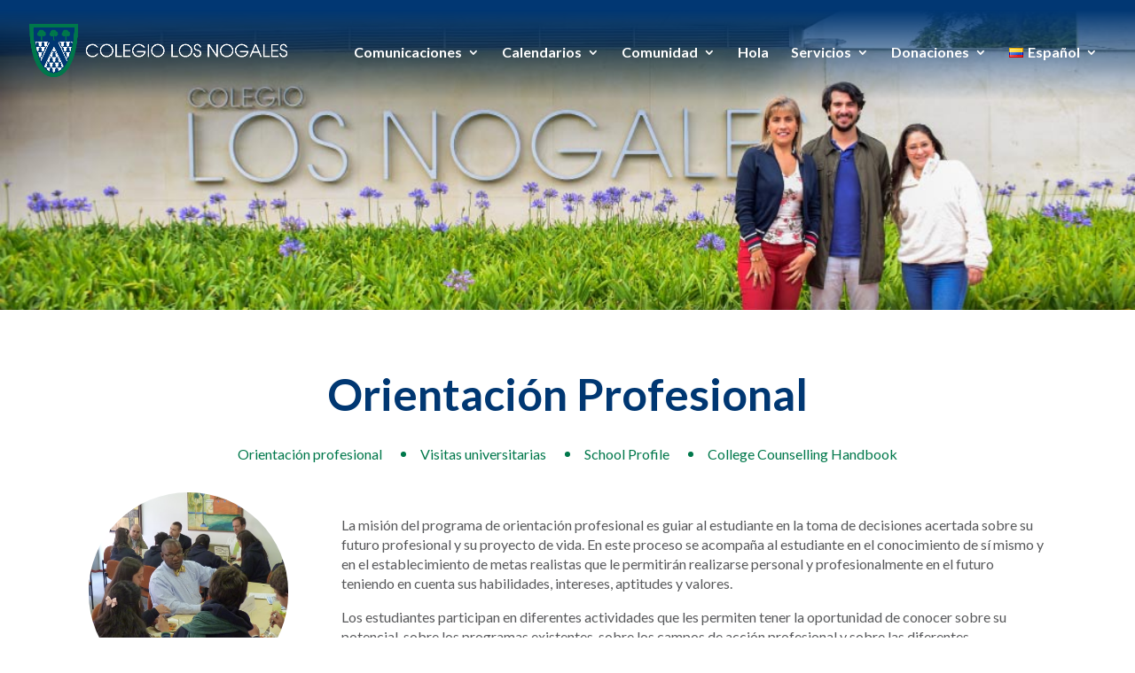

--- FILE ---
content_type: text/html; charset=UTF-8
request_url: https://www.nogales.edu.co/orientacion-profesional/
body_size: 39538
content:
<!DOCTYPE html>
<html lang="es-CO">
<head>
	<meta name="google-site-verification" content="rjSrNlR4nYZw6Vngpccv7pYTqvv6CTv_ra1W3fSPEwo" />
	<meta name="facebook-domain-verification" content="nce9aezk70lwmsk67zhqgw83g8n3mg" />
	<meta charset="UTF-8" />
	
	<!-- Google Tag Manager -->
<script>(function(w,d,s,l,i){w[l]=w[l]||[];w[l].push({'gtm.start':
new Date().getTime(),event:'gtm.js'});var f=d.getElementsByTagName(s)[0],
j=d.createElement(s),dl=l!='dataLayer'?'&l='+l:'';j.async=true;j.src=
'https://www.googletagmanager.com/gtm.js?id='+i+dl;f.parentNode.insertBefore(j,f);
})(window,document,'script','dataLayer','GTM-PDRRT4W');</script>
<!-- End Google Tag Manager -->
	
<meta http-equiv="X-UA-Compatible" content="IE=edge">
	<link rel="pingback" href="https://www.nogales.edu.co/xmlrpc.php" />

	<script type="text/javascript">
		document.documentElement.className = 'js';
	</script>

	<script id="diviarea-loader">window.DiviPopupData=window.DiviAreaConfig={"zIndex":1000000,"animateSpeed":400,"triggerClassPrefix":"show-popup-","idAttrib":"data-popup","modalIndicatorClass":"is-modal","blockingIndicatorClass":"is-blocking","defaultShowCloseButton":true,"withCloseClass":"with-close","noCloseClass":"no-close","triggerCloseClass":"close","singletonClass":"single","darkModeClass":"dark","noShadowClass":"no-shadow","altCloseClass":"close-alt","popupSelector":".et_pb_section.popup","initializeOnEvent":"et_pb_after_init_modules","popupWrapperClass":"area-outer-wrap","fullHeightClass":"full-height","openPopupClass":"da-overlay-visible","overlayClass":"da-overlay","exitIndicatorClass":"on-exit","hoverTriggerClass":"on-hover","clickTriggerClass":"on-click","onExitDelay":2000,"notMobileClass":"not-mobile","notTabletClass":"not-tablet","notDesktopClass":"not-desktop","baseContext":"body","activePopupClass":"is-open","closeButtonClass":"da-close","withLoaderClass":"with-loader","debug":false,"ajaxUrl":"https:\/\/www.nogales.edu.co\/wp-admin\/admin-ajax.php","sys":[]};var divimode_loader=function(){"use strict";!function(t){t.DiviArea=t.DiviPopup={loaded:!1};var n=t.DiviArea,i=n.Hooks={},o={};function r(t,n,i){var r,e,c;if("string"==typeof t)if(o[t]){if(n)if((r=o[t])&&i)for(c=r.length;c--;)(e=r[c]).callback===n&&e.context===i&&(r[c]=!1);else for(c=r.length;c--;)r[c].callback===n&&(r[c]=!1)}else o[t]=[]}function e(t,n,i,r){if("string"==typeof t){var e={callback:n,priority:i,context:r},c=o[t];c?(c.push(e),c=function(t){var n,i,o,r,e=t.length;for(r=1;r<e;r++)for(n=t[r],i=r;i>0;i--)(o=t[i-1]).priority>n.priority&&(t[i]=o,t[i-1]=n);return t}(c)):c=[e],o[t]=c}}function c(t,n,i){"string"==typeof n&&(n=[n]);var r,e,c=[];for(r=0;r<n.length;r++)Array.prototype.push.apply(c,o[n[r]]);for(e=0;e<c.length;e++){var a=void 0;c[e]&&"function"==typeof c[e].callback&&("filter"===t?void 0!==(a=c[e].callback.apply(c[e].context,i))&&(i[0]=a):c[e].callback.apply(c[e].context,i))}if("filter"===t)return i[0]}i.silent=function(){return i},n.removeFilter=i.removeFilter=function(t,n){r(t,n)},n.removeAction=i.removeAction=function(t,n){r(t,n)},n.applyFilters=i.applyFilters=function(t){for(var n=[],i=arguments.length-1;i-- >0;)n[i]=arguments[i+1];return c("filter",t,n)},n.doAction=i.doAction=function(t){for(var n=[],i=arguments.length-1;i-- >0;)n[i]=arguments[i+1];c("action",t,n)},n.addFilter=i.addFilter=function(n,i,o,r){e(n,i,parseInt(o||10,10),r||t)},n.addAction=i.addAction=function(n,i,o,r){e(n,i,parseInt(o||10,10),r||t)},n.addActionOnce=i.addActionOnce=function(n,i,o,c){e(n,i,parseInt(o||10,10),c||t),e(n,(function(){r(n,i)}),1+parseInt(o||10,10),c||t)}}(window);return{}}();
</script><meta name='robots' content='index, follow, max-image-preview:large, max-snippet:-1, max-video-preview:-1' />
<link rel="alternate" href="https://www.nogales.edu.co/orientacion-profesional/" hreflang="es" />
<link rel="alternate" href="https://www.nogales.edu.co/en/career-counseling/" hreflang="en" />

	<!-- This site is optimized with the Yoast SEO plugin v25.9 - https://yoast.com/wordpress/plugins/seo/ -->
	<title>Orientación Profesional | Colegio Nogales</title>
	<link rel="canonical" href="https://www.nogales.edu.co/orientacion-profesional/" />
	<meta property="og:locale" content="es_ES" />
	<meta property="og:locale:alternate" content="en_GB" />
	<meta property="og:type" content="article" />
	<meta property="og:title" content="Orientación Profesional | Colegio Nogales" />
	<meta property="og:url" content="https://www.nogales.edu.co/orientacion-profesional/" />
	<meta property="og:site_name" content="Colegio Nogales" />
	<meta property="article:modified_time" content="2023-10-18T12:47:37+00:00" />
	<meta name="twitter:card" content="summary_large_image" />
	<meta name="twitter:label1" content="Tiempo de lectura" />
	<meta name="twitter:data1" content="3 minutos" />
	<script type="application/ld+json" class="yoast-schema-graph">{"@context":"https://schema.org","@graph":[{"@type":"WebPage","@id":"https://www.nogales.edu.co/orientacion-profesional/","url":"https://www.nogales.edu.co/orientacion-profesional/","name":"Orientación Profesional | Colegio Nogales","isPartOf":{"@id":"https://www.nogales.edu.co/#website"},"datePublished":"2020-03-02T02:06:27+00:00","dateModified":"2023-10-18T12:47:37+00:00","breadcrumb":{"@id":"https://www.nogales.edu.co/orientacion-profesional/#breadcrumb"},"inLanguage":"es-CO","potentialAction":[{"@type":"ReadAction","target":["https://www.nogales.edu.co/orientacion-profesional/"]}]},{"@type":"BreadcrumbList","@id":"https://www.nogales.edu.co/orientacion-profesional/#breadcrumb","itemListElement":[{"@type":"ListItem","position":1,"name":"Home","item":"https://www.nogales.edu.co/"},{"@type":"ListItem","position":2,"name":"Orientación Profesional"}]},{"@type":"WebSite","@id":"https://www.nogales.edu.co/#website","url":"https://www.nogales.edu.co/","name":"Colegio Nogales","description":"","publisher":{"@id":"https://www.nogales.edu.co/#organization"},"potentialAction":[{"@type":"SearchAction","target":{"@type":"EntryPoint","urlTemplate":"https://www.nogales.edu.co/?s={search_term_string}"},"query-input":{"@type":"PropertyValueSpecification","valueRequired":true,"valueName":"search_term_string"}}],"inLanguage":"es-CO"},{"@type":"Organization","@id":"https://www.nogales.edu.co/#organization","name":"Colegio los Nogales","url":"https://www.nogales.edu.co/","logo":{"@type":"ImageObject","inLanguage":"es-CO","@id":"https://www.nogales.edu.co/#/schema/logo/image/","url":"https://www.nogales.edu.co/wp-content/uploads/logo_cln.png","contentUrl":"https://www.nogales.edu.co/wp-content/uploads/logo_cln.png","width":254,"height":272,"caption":"Colegio los Nogales"},"image":{"@id":"https://www.nogales.edu.co/#/schema/logo/image/"}}]}</script>
	<!-- / Yoast SEO plugin. -->


<link rel='dns-prefetch' href='//fonts.googleapis.com' />
<link rel="alternate" type="application/rss+xml" title="Colegio Nogales &raquo; Feed" href="https://www.nogales.edu.co/feed/" />
<link rel="alternate" type="application/rss+xml" title="Colegio Nogales &raquo; RSS de los comentarios" href="https://www.nogales.edu.co/comments/feed/" />
<meta content="Colegio Los Nogales v.1.0.1540837637" name="generator"/><style id='wp-block-library-theme-inline-css' type='text/css'>
.wp-block-audio :where(figcaption){color:#555;font-size:13px;text-align:center}.is-dark-theme .wp-block-audio :where(figcaption){color:#ffffffa6}.wp-block-audio{margin:0 0 1em}.wp-block-code{border:1px solid #ccc;border-radius:4px;font-family:Menlo,Consolas,monaco,monospace;padding:.8em 1em}.wp-block-embed :where(figcaption){color:#555;font-size:13px;text-align:center}.is-dark-theme .wp-block-embed :where(figcaption){color:#ffffffa6}.wp-block-embed{margin:0 0 1em}.blocks-gallery-caption{color:#555;font-size:13px;text-align:center}.is-dark-theme .blocks-gallery-caption{color:#ffffffa6}:root :where(.wp-block-image figcaption){color:#555;font-size:13px;text-align:center}.is-dark-theme :root :where(.wp-block-image figcaption){color:#ffffffa6}.wp-block-image{margin:0 0 1em}.wp-block-pullquote{border-bottom:4px solid;border-top:4px solid;color:currentColor;margin-bottom:1.75em}.wp-block-pullquote cite,.wp-block-pullquote footer,.wp-block-pullquote__citation{color:currentColor;font-size:.8125em;font-style:normal;text-transform:uppercase}.wp-block-quote{border-left:.25em solid;margin:0 0 1.75em;padding-left:1em}.wp-block-quote cite,.wp-block-quote footer{color:currentColor;font-size:.8125em;font-style:normal;position:relative}.wp-block-quote:where(.has-text-align-right){border-left:none;border-right:.25em solid;padding-left:0;padding-right:1em}.wp-block-quote:where(.has-text-align-center){border:none;padding-left:0}.wp-block-quote.is-large,.wp-block-quote.is-style-large,.wp-block-quote:where(.is-style-plain){border:none}.wp-block-search .wp-block-search__label{font-weight:700}.wp-block-search__button{border:1px solid #ccc;padding:.375em .625em}:where(.wp-block-group.has-background){padding:1.25em 2.375em}.wp-block-separator.has-css-opacity{opacity:.4}.wp-block-separator{border:none;border-bottom:2px solid;margin-left:auto;margin-right:auto}.wp-block-separator.has-alpha-channel-opacity{opacity:1}.wp-block-separator:not(.is-style-wide):not(.is-style-dots){width:100px}.wp-block-separator.has-background:not(.is-style-dots){border-bottom:none;height:1px}.wp-block-separator.has-background:not(.is-style-wide):not(.is-style-dots){height:2px}.wp-block-table{margin:0 0 1em}.wp-block-table td,.wp-block-table th{word-break:normal}.wp-block-table :where(figcaption){color:#555;font-size:13px;text-align:center}.is-dark-theme .wp-block-table :where(figcaption){color:#ffffffa6}.wp-block-video :where(figcaption){color:#555;font-size:13px;text-align:center}.is-dark-theme .wp-block-video :where(figcaption){color:#ffffffa6}.wp-block-video{margin:0 0 1em}:root :where(.wp-block-template-part.has-background){margin-bottom:0;margin-top:0;padding:1.25em 2.375em}
</style>
<link rel='stylesheet' id='awb-css' href='https://www.nogales.edu.co/wp-content/plugins/advanced-backgrounds/assets/awb/awb.min.css?ver=1.12.7' type='text/css' media='all' />
<style id='global-styles-inline-css' type='text/css'>
:root{--wp--preset--aspect-ratio--square: 1;--wp--preset--aspect-ratio--4-3: 4/3;--wp--preset--aspect-ratio--3-4: 3/4;--wp--preset--aspect-ratio--3-2: 3/2;--wp--preset--aspect-ratio--2-3: 2/3;--wp--preset--aspect-ratio--16-9: 16/9;--wp--preset--aspect-ratio--9-16: 9/16;--wp--preset--color--black: #000000;--wp--preset--color--cyan-bluish-gray: #abb8c3;--wp--preset--color--white: #ffffff;--wp--preset--color--pale-pink: #f78da7;--wp--preset--color--vivid-red: #cf2e2e;--wp--preset--color--luminous-vivid-orange: #ff6900;--wp--preset--color--luminous-vivid-amber: #fcb900;--wp--preset--color--light-green-cyan: #7bdcb5;--wp--preset--color--vivid-green-cyan: #00d084;--wp--preset--color--pale-cyan-blue: #8ed1fc;--wp--preset--color--vivid-cyan-blue: #0693e3;--wp--preset--color--vivid-purple: #9b51e0;--wp--preset--gradient--vivid-cyan-blue-to-vivid-purple: linear-gradient(135deg,rgba(6,147,227,1) 0%,rgb(155,81,224) 100%);--wp--preset--gradient--light-green-cyan-to-vivid-green-cyan: linear-gradient(135deg,rgb(122,220,180) 0%,rgb(0,208,130) 100%);--wp--preset--gradient--luminous-vivid-amber-to-luminous-vivid-orange: linear-gradient(135deg,rgba(252,185,0,1) 0%,rgba(255,105,0,1) 100%);--wp--preset--gradient--luminous-vivid-orange-to-vivid-red: linear-gradient(135deg,rgba(255,105,0,1) 0%,rgb(207,46,46) 100%);--wp--preset--gradient--very-light-gray-to-cyan-bluish-gray: linear-gradient(135deg,rgb(238,238,238) 0%,rgb(169,184,195) 100%);--wp--preset--gradient--cool-to-warm-spectrum: linear-gradient(135deg,rgb(74,234,220) 0%,rgb(151,120,209) 20%,rgb(207,42,186) 40%,rgb(238,44,130) 60%,rgb(251,105,98) 80%,rgb(254,248,76) 100%);--wp--preset--gradient--blush-light-purple: linear-gradient(135deg,rgb(255,206,236) 0%,rgb(152,150,240) 100%);--wp--preset--gradient--blush-bordeaux: linear-gradient(135deg,rgb(254,205,165) 0%,rgb(254,45,45) 50%,rgb(107,0,62) 100%);--wp--preset--gradient--luminous-dusk: linear-gradient(135deg,rgb(255,203,112) 0%,rgb(199,81,192) 50%,rgb(65,88,208) 100%);--wp--preset--gradient--pale-ocean: linear-gradient(135deg,rgb(255,245,203) 0%,rgb(182,227,212) 50%,rgb(51,167,181) 100%);--wp--preset--gradient--electric-grass: linear-gradient(135deg,rgb(202,248,128) 0%,rgb(113,206,126) 100%);--wp--preset--gradient--midnight: linear-gradient(135deg,rgb(2,3,129) 0%,rgb(40,116,252) 100%);--wp--preset--font-size--small: 13px;--wp--preset--font-size--medium: 20px;--wp--preset--font-size--large: 36px;--wp--preset--font-size--x-large: 42px;--wp--preset--spacing--20: 0.44rem;--wp--preset--spacing--30: 0.67rem;--wp--preset--spacing--40: 1rem;--wp--preset--spacing--50: 1.5rem;--wp--preset--spacing--60: 2.25rem;--wp--preset--spacing--70: 3.38rem;--wp--preset--spacing--80: 5.06rem;--wp--preset--shadow--natural: 6px 6px 9px rgba(0, 0, 0, 0.2);--wp--preset--shadow--deep: 12px 12px 50px rgba(0, 0, 0, 0.4);--wp--preset--shadow--sharp: 6px 6px 0px rgba(0, 0, 0, 0.2);--wp--preset--shadow--outlined: 6px 6px 0px -3px rgba(255, 255, 255, 1), 6px 6px rgba(0, 0, 0, 1);--wp--preset--shadow--crisp: 6px 6px 0px rgba(0, 0, 0, 1);}:root { --wp--style--global--content-size: 823px;--wp--style--global--wide-size: 1080px; }:where(body) { margin: 0; }.wp-site-blocks > .alignleft { float: left; margin-right: 2em; }.wp-site-blocks > .alignright { float: right; margin-left: 2em; }.wp-site-blocks > .aligncenter { justify-content: center; margin-left: auto; margin-right: auto; }:where(.is-layout-flex){gap: 0.5em;}:where(.is-layout-grid){gap: 0.5em;}.is-layout-flow > .alignleft{float: left;margin-inline-start: 0;margin-inline-end: 2em;}.is-layout-flow > .alignright{float: right;margin-inline-start: 2em;margin-inline-end: 0;}.is-layout-flow > .aligncenter{margin-left: auto !important;margin-right: auto !important;}.is-layout-constrained > .alignleft{float: left;margin-inline-start: 0;margin-inline-end: 2em;}.is-layout-constrained > .alignright{float: right;margin-inline-start: 2em;margin-inline-end: 0;}.is-layout-constrained > .aligncenter{margin-left: auto !important;margin-right: auto !important;}.is-layout-constrained > :where(:not(.alignleft):not(.alignright):not(.alignfull)){max-width: var(--wp--style--global--content-size);margin-left: auto !important;margin-right: auto !important;}.is-layout-constrained > .alignwide{max-width: var(--wp--style--global--wide-size);}body .is-layout-flex{display: flex;}.is-layout-flex{flex-wrap: wrap;align-items: center;}.is-layout-flex > :is(*, div){margin: 0;}body .is-layout-grid{display: grid;}.is-layout-grid > :is(*, div){margin: 0;}body{padding-top: 0px;padding-right: 0px;padding-bottom: 0px;padding-left: 0px;}:root :where(.wp-element-button, .wp-block-button__link){background-color: #32373c;border-width: 0;color: #fff;font-family: inherit;font-size: inherit;line-height: inherit;padding: calc(0.667em + 2px) calc(1.333em + 2px);text-decoration: none;}.has-black-color{color: var(--wp--preset--color--black) !important;}.has-cyan-bluish-gray-color{color: var(--wp--preset--color--cyan-bluish-gray) !important;}.has-white-color{color: var(--wp--preset--color--white) !important;}.has-pale-pink-color{color: var(--wp--preset--color--pale-pink) !important;}.has-vivid-red-color{color: var(--wp--preset--color--vivid-red) !important;}.has-luminous-vivid-orange-color{color: var(--wp--preset--color--luminous-vivid-orange) !important;}.has-luminous-vivid-amber-color{color: var(--wp--preset--color--luminous-vivid-amber) !important;}.has-light-green-cyan-color{color: var(--wp--preset--color--light-green-cyan) !important;}.has-vivid-green-cyan-color{color: var(--wp--preset--color--vivid-green-cyan) !important;}.has-pale-cyan-blue-color{color: var(--wp--preset--color--pale-cyan-blue) !important;}.has-vivid-cyan-blue-color{color: var(--wp--preset--color--vivid-cyan-blue) !important;}.has-vivid-purple-color{color: var(--wp--preset--color--vivid-purple) !important;}.has-black-background-color{background-color: var(--wp--preset--color--black) !important;}.has-cyan-bluish-gray-background-color{background-color: var(--wp--preset--color--cyan-bluish-gray) !important;}.has-white-background-color{background-color: var(--wp--preset--color--white) !important;}.has-pale-pink-background-color{background-color: var(--wp--preset--color--pale-pink) !important;}.has-vivid-red-background-color{background-color: var(--wp--preset--color--vivid-red) !important;}.has-luminous-vivid-orange-background-color{background-color: var(--wp--preset--color--luminous-vivid-orange) !important;}.has-luminous-vivid-amber-background-color{background-color: var(--wp--preset--color--luminous-vivid-amber) !important;}.has-light-green-cyan-background-color{background-color: var(--wp--preset--color--light-green-cyan) !important;}.has-vivid-green-cyan-background-color{background-color: var(--wp--preset--color--vivid-green-cyan) !important;}.has-pale-cyan-blue-background-color{background-color: var(--wp--preset--color--pale-cyan-blue) !important;}.has-vivid-cyan-blue-background-color{background-color: var(--wp--preset--color--vivid-cyan-blue) !important;}.has-vivid-purple-background-color{background-color: var(--wp--preset--color--vivid-purple) !important;}.has-black-border-color{border-color: var(--wp--preset--color--black) !important;}.has-cyan-bluish-gray-border-color{border-color: var(--wp--preset--color--cyan-bluish-gray) !important;}.has-white-border-color{border-color: var(--wp--preset--color--white) !important;}.has-pale-pink-border-color{border-color: var(--wp--preset--color--pale-pink) !important;}.has-vivid-red-border-color{border-color: var(--wp--preset--color--vivid-red) !important;}.has-luminous-vivid-orange-border-color{border-color: var(--wp--preset--color--luminous-vivid-orange) !important;}.has-luminous-vivid-amber-border-color{border-color: var(--wp--preset--color--luminous-vivid-amber) !important;}.has-light-green-cyan-border-color{border-color: var(--wp--preset--color--light-green-cyan) !important;}.has-vivid-green-cyan-border-color{border-color: var(--wp--preset--color--vivid-green-cyan) !important;}.has-pale-cyan-blue-border-color{border-color: var(--wp--preset--color--pale-cyan-blue) !important;}.has-vivid-cyan-blue-border-color{border-color: var(--wp--preset--color--vivid-cyan-blue) !important;}.has-vivid-purple-border-color{border-color: var(--wp--preset--color--vivid-purple) !important;}.has-vivid-cyan-blue-to-vivid-purple-gradient-background{background: var(--wp--preset--gradient--vivid-cyan-blue-to-vivid-purple) !important;}.has-light-green-cyan-to-vivid-green-cyan-gradient-background{background: var(--wp--preset--gradient--light-green-cyan-to-vivid-green-cyan) !important;}.has-luminous-vivid-amber-to-luminous-vivid-orange-gradient-background{background: var(--wp--preset--gradient--luminous-vivid-amber-to-luminous-vivid-orange) !important;}.has-luminous-vivid-orange-to-vivid-red-gradient-background{background: var(--wp--preset--gradient--luminous-vivid-orange-to-vivid-red) !important;}.has-very-light-gray-to-cyan-bluish-gray-gradient-background{background: var(--wp--preset--gradient--very-light-gray-to-cyan-bluish-gray) !important;}.has-cool-to-warm-spectrum-gradient-background{background: var(--wp--preset--gradient--cool-to-warm-spectrum) !important;}.has-blush-light-purple-gradient-background{background: var(--wp--preset--gradient--blush-light-purple) !important;}.has-blush-bordeaux-gradient-background{background: var(--wp--preset--gradient--blush-bordeaux) !important;}.has-luminous-dusk-gradient-background{background: var(--wp--preset--gradient--luminous-dusk) !important;}.has-pale-ocean-gradient-background{background: var(--wp--preset--gradient--pale-ocean) !important;}.has-electric-grass-gradient-background{background: var(--wp--preset--gradient--electric-grass) !important;}.has-midnight-gradient-background{background: var(--wp--preset--gradient--midnight) !important;}.has-small-font-size{font-size: var(--wp--preset--font-size--small) !important;}.has-medium-font-size{font-size: var(--wp--preset--font-size--medium) !important;}.has-large-font-size{font-size: var(--wp--preset--font-size--large) !important;}.has-x-large-font-size{font-size: var(--wp--preset--font-size--x-large) !important;}
:where(.wp-block-post-template.is-layout-flex){gap: 1.25em;}:where(.wp-block-post-template.is-layout-grid){gap: 1.25em;}
:where(.wp-block-columns.is-layout-flex){gap: 2em;}:where(.wp-block-columns.is-layout-grid){gap: 2em;}
:root :where(.wp-block-pullquote){font-size: 1.5em;line-height: 1.6;}
</style>
<link rel='stylesheet' id='estilos-autenticacion-css-css' href='https://www.nogales.edu.co/wp-content/plugins/autenticacion-nogales-codebulls/css/estilos-autenticacion.css?ver=6.7.4' type='text/css' media='all' />
<link rel='stylesheet' id='swipe-style-css' href='https://www.nogales.edu.co/wp-content/plugins/dg-divi-carousel//styles/swiper.min.css?ver=6.7.4' type='text/css' media='all' />
<link rel='stylesheet' id='easy_load_more-frontend-css' href='https://www.nogales.edu.co/wp-content/plugins/easy-load-more/assets/css/frontend.css?ver=1.0.0' type='text/css' media='all' />
<style id='easy_load_more-frontend-inline-css' type='text/css'>
.elm-button { background: #21759B; color: #FFFFFF; }
.elm-button:hover, .elm-button:active, .elm-button:focus { background: #4d91af; }
.elm-loading-icon { fill: #FFFFFF; stroke: #FFFFFF; }

</style>
<link rel='stylesheet' id='foobox-free-min-css' href='https://www.nogales.edu.co/wp-content/plugins/foobox-image-lightbox/free/css/foobox.free.min.css?ver=2.7.35' type='text/css' media='all' />
<link rel='stylesheet' id='css-divi-area-css' href='https://www.nogales.edu.co/wp-content/plugins/popups-for-divi/styles/front.min.css?ver=3.0.6' type='text/css' media='all' />
<style id='css-divi-area-inline-css' type='text/css'>
.et_pb_section.popup{display:none}
</style>
<style id='divi-style-parent-inline-inline-css' type='text/css'>
/*!
Theme Name: Divi
Theme URI: http://www.elegantthemes.com/gallery/divi/
Version: 4.27.4
Description: Smart. Flexible. Beautiful. Divi is the most powerful theme in our collection.
Author: Elegant Themes
Author URI: http://www.elegantthemes.com
License: GNU General Public License v2
License URI: http://www.gnu.org/licenses/gpl-2.0.html
*/

a,abbr,acronym,address,applet,b,big,blockquote,body,center,cite,code,dd,del,dfn,div,dl,dt,em,fieldset,font,form,h1,h2,h3,h4,h5,h6,html,i,iframe,img,ins,kbd,label,legend,li,object,ol,p,pre,q,s,samp,small,span,strike,strong,sub,sup,tt,u,ul,var{margin:0;padding:0;border:0;outline:0;font-size:100%;-ms-text-size-adjust:100%;-webkit-text-size-adjust:100%;vertical-align:baseline;background:transparent}body{line-height:1}ol,ul{list-style:none}blockquote,q{quotes:none}blockquote:after,blockquote:before,q:after,q:before{content:"";content:none}blockquote{margin:20px 0 30px;border-left:5px solid;padding-left:20px}:focus{outline:0}del{text-decoration:line-through}pre{overflow:auto;padding:10px}figure{margin:0}table{border-collapse:collapse;border-spacing:0}article,aside,footer,header,hgroup,nav,section{display:block}body{font-family:Open Sans,Arial,sans-serif;font-size:14px;color:#666;background-color:#fff;line-height:1.7em;font-weight:500;-webkit-font-smoothing:antialiased;-moz-osx-font-smoothing:grayscale}body.page-template-page-template-blank-php #page-container{padding-top:0!important}body.et_cover_background{background-size:cover!important;background-position:top!important;background-repeat:no-repeat!important;background-attachment:fixed}a{color:#2ea3f2}a,a:hover{text-decoration:none}p{padding-bottom:1em}p:not(.has-background):last-of-type{padding-bottom:0}p.et_normal_padding{padding-bottom:1em}strong{font-weight:700}cite,em,i{font-style:italic}code,pre{font-family:Courier New,monospace;margin-bottom:10px}ins{text-decoration:none}sub,sup{height:0;line-height:1;position:relative;vertical-align:baseline}sup{bottom:.8em}sub{top:.3em}dl{margin:0 0 1.5em}dl dt{font-weight:700}dd{margin-left:1.5em}blockquote p{padding-bottom:0}embed,iframe,object,video{max-width:100%}h1,h2,h3,h4,h5,h6{color:#333;padding-bottom:10px;line-height:1em;font-weight:500}h1 a,h2 a,h3 a,h4 a,h5 a,h6 a{color:inherit}h1{font-size:30px}h2{font-size:26px}h3{font-size:22px}h4{font-size:18px}h5{font-size:16px}h6{font-size:14px}input{-webkit-appearance:none}input[type=checkbox]{-webkit-appearance:checkbox}input[type=radio]{-webkit-appearance:radio}input.text,input.title,input[type=email],input[type=password],input[type=tel],input[type=text],select,textarea{background-color:#fff;border:1px solid #bbb;padding:2px;color:#4e4e4e}input.text:focus,input.title:focus,input[type=text]:focus,select:focus,textarea:focus{border-color:#2d3940;color:#3e3e3e}input.text,input.title,input[type=text],select,textarea{margin:0}textarea{padding:4px}button,input,select,textarea{font-family:inherit}img{max-width:100%;height:auto}.clear{clear:both}br.clear{margin:0;padding:0}.pagination{clear:both}#et_search_icon:hover,.et-social-icon a:hover,.et_password_protected_form .et_submit_button,.form-submit .et_pb_buttontton.alt.disabled,.nav-single a,.posted_in a{color:#2ea3f2}.et-search-form,blockquote{border-color:#2ea3f2}#main-content{background-color:#fff}.container{width:80%;max-width:1080px;margin:auto;position:relative}body:not(.et-tb) #main-content .container,body:not(.et-tb-has-header) #main-content .container{padding-top:58px}.et_full_width_page #main-content .container:before{display:none}.main_title{margin-bottom:20px}.et_password_protected_form .et_submit_button:hover,.form-submit .et_pb_button:hover{background:rgba(0,0,0,.05)}.et_button_icon_visible .et_pb_button{padding-right:2em;padding-left:.7em}.et_button_icon_visible .et_pb_button:after{opacity:1;margin-left:0}.et_button_left .et_pb_button:hover:after{left:.15em}.et_button_left .et_pb_button:after{margin-left:0;left:1em}.et_button_icon_visible.et_button_left .et_pb_button,.et_button_left .et_pb_button:hover,.et_button_left .et_pb_module .et_pb_button:hover{padding-left:2em;padding-right:.7em}.et_button_icon_visible.et_button_left .et_pb_button:after,.et_button_left .et_pb_button:hover:after{left:.15em}.et_password_protected_form .et_submit_button:hover,.form-submit .et_pb_button:hover{padding:.3em 1em}.et_button_no_icon .et_pb_button:after{display:none}.et_button_no_icon.et_button_icon_visible.et_button_left .et_pb_button,.et_button_no_icon.et_button_left .et_pb_button:hover,.et_button_no_icon .et_pb_button,.et_button_no_icon .et_pb_button:hover{padding:.3em 1em!important}.et_button_custom_icon .et_pb_button:after{line-height:1.7em}.et_button_custom_icon.et_button_icon_visible .et_pb_button:after,.et_button_custom_icon .et_pb_button:hover:after{margin-left:.3em}#left-area .post_format-post-format-gallery .wp-block-gallery:first-of-type{padding:0;margin-bottom:-16px}.entry-content table:not(.variations){border:1px solid #eee;margin:0 0 15px;text-align:left;width:100%}.entry-content thead th,.entry-content tr th{color:#555;font-weight:700;padding:9px 24px}.entry-content tr td{border-top:1px solid #eee;padding:6px 24px}#left-area ul,.entry-content ul,.et-l--body ul,.et-l--footer ul,.et-l--header ul{list-style-type:disc;padding:0 0 23px 1em;line-height:26px}#left-area ol,.entry-content ol,.et-l--body ol,.et-l--footer ol,.et-l--header ol{list-style-type:decimal;list-style-position:inside;padding:0 0 23px;line-height:26px}#left-area ul li ul,.entry-content ul li ol{padding:2px 0 2px 20px}#left-area ol li ul,.entry-content ol li ol,.et-l--body ol li ol,.et-l--footer ol li ol,.et-l--header ol li ol{padding:2px 0 2px 35px}#left-area ul.wp-block-gallery{display:-webkit-box;display:-ms-flexbox;display:flex;-ms-flex-wrap:wrap;flex-wrap:wrap;list-style-type:none;padding:0}#left-area ul.products{padding:0!important;line-height:1.7!important;list-style:none!important}.gallery-item a{display:block}.gallery-caption,.gallery-item a{width:90%}#wpadminbar{z-index:100001}#left-area .post-meta{font-size:14px;padding-bottom:15px}#left-area .post-meta a{text-decoration:none;color:#666}#left-area .et_featured_image{padding-bottom:7px}.single .post{padding-bottom:25px}body.single .et_audio_content{margin-bottom:-6px}.nav-single a{text-decoration:none;color:#2ea3f2;font-size:14px;font-weight:400}.nav-previous{float:left}.nav-next{float:right}.et_password_protected_form p input{background-color:#eee;border:none!important;width:100%!important;border-radius:0!important;font-size:14px;color:#999!important;padding:16px!important;-webkit-box-sizing:border-box;box-sizing:border-box}.et_password_protected_form label{display:none}.et_password_protected_form .et_submit_button{font-family:inherit;display:block;float:right;margin:8px auto 0;cursor:pointer}.post-password-required p.nocomments.container{max-width:100%}.post-password-required p.nocomments.container:before{display:none}.aligncenter,div.post .new-post .aligncenter{display:block;margin-left:auto;margin-right:auto}.wp-caption{border:1px solid #ddd;text-align:center;background-color:#f3f3f3;margin-bottom:10px;max-width:96%;padding:8px}.wp-caption.alignleft{margin:0 30px 20px 0}.wp-caption.alignright{margin:0 0 20px 30px}.wp-caption img{margin:0;padding:0;border:0}.wp-caption p.wp-caption-text{font-size:12px;padding:0 4px 5px;margin:0}.alignright{float:right}.alignleft{float:left}img.alignleft{display:inline;float:left;margin-right:15px}img.alignright{display:inline;float:right;margin-left:15px}.page.et_pb_pagebuilder_layout #main-content{background-color:transparent}body #main-content .et_builder_inner_content>h1,body #main-content .et_builder_inner_content>h2,body #main-content .et_builder_inner_content>h3,body #main-content .et_builder_inner_content>h4,body #main-content .et_builder_inner_content>h5,body #main-content .et_builder_inner_content>h6{line-height:1.4em}body #main-content .et_builder_inner_content>p{line-height:1.7em}.wp-block-pullquote{margin:20px 0 30px}.wp-block-pullquote.has-background blockquote{border-left:none}.wp-block-group.has-background{padding:1.5em 1.5em .5em}@media (min-width:981px){#left-area{width:79.125%;padding-bottom:23px}#main-content .container:before{content:"";position:absolute;top:0;height:100%;width:1px;background-color:#e2e2e2}.et_full_width_page #left-area,.et_no_sidebar #left-area{float:none;width:100%!important}.et_full_width_page #left-area{padding-bottom:0}.et_no_sidebar #main-content .container:before{display:none}}@media (max-width:980px){#page-container{padding-top:80px}.et-tb #page-container,.et-tb-has-header #page-container{padding-top:0!important}#left-area,#sidebar{width:100%!important}#main-content .container:before{display:none!important}.et_full_width_page .et_gallery_item:nth-child(4n+1){clear:none}}@media print{#page-container{padding-top:0!important}}#wp-admin-bar-et-use-visual-builder a:before{font-family:ETmodules!important;content:"\e625";font-size:30px!important;width:28px;margin-top:-3px;color:#974df3!important}#wp-admin-bar-et-use-visual-builder:hover a:before{color:#fff!important}#wp-admin-bar-et-use-visual-builder:hover a,#wp-admin-bar-et-use-visual-builder a:hover{transition:background-color .5s ease;-webkit-transition:background-color .5s ease;-moz-transition:background-color .5s ease;background-color:#7e3bd0!important;color:#fff!important}* html .clearfix,:first-child+html .clearfix{zoom:1}.iphone .et_pb_section_video_bg video::-webkit-media-controls-start-playback-button{display:none!important;-webkit-appearance:none}.et_mobile_device .et_pb_section_parallax .et_pb_parallax_css{background-attachment:scroll}.et-social-facebook a.icon:before{content:"\e093"}.et-social-twitter a.icon:before{content:"\e094"}.et-social-google-plus a.icon:before{content:"\e096"}.et-social-instagram a.icon:before{content:"\e09a"}.et-social-rss a.icon:before{content:"\e09e"}.ai1ec-single-event:after{content:" ";display:table;clear:both}.evcal_event_details .evcal_evdata_cell .eventon_details_shading_bot.eventon_details_shading_bot{z-index:3}.wp-block-divi-layout{margin-bottom:1em}*{-webkit-box-sizing:border-box;box-sizing:border-box}#et-info-email:before,#et-info-phone:before,#et_search_icon:before,.comment-reply-link:after,.et-cart-info span:before,.et-pb-arrow-next:before,.et-pb-arrow-prev:before,.et-social-icon a:before,.et_audio_container .mejs-playpause-button button:before,.et_audio_container .mejs-volume-button button:before,.et_overlay:before,.et_password_protected_form .et_submit_button:after,.et_pb_button:after,.et_pb_contact_reset:after,.et_pb_contact_submit:after,.et_pb_font_icon:before,.et_pb_newsletter_button:after,.et_pb_pricing_table_button:after,.et_pb_promo_button:after,.et_pb_testimonial:before,.et_pb_toggle_title:before,.form-submit .et_pb_button:after,.mobile_menu_bar:before,a.et_pb_more_button:after{font-family:ETmodules!important;speak:none;font-style:normal;font-weight:400;-webkit-font-feature-settings:normal;font-feature-settings:normal;font-variant:normal;text-transform:none;line-height:1;-webkit-font-smoothing:antialiased;-moz-osx-font-smoothing:grayscale;text-shadow:0 0;direction:ltr}.et-pb-icon,.et_pb_custom_button_icon.et_pb_button:after,.et_pb_login .et_pb_custom_button_icon.et_pb_button:after,.et_pb_woo_custom_button_icon .button.et_pb_custom_button_icon.et_pb_button:after,.et_pb_woo_custom_button_icon .button.et_pb_custom_button_icon.et_pb_button:hover:after{content:attr(data-icon)}.et-pb-icon{font-family:ETmodules;speak:none;font-weight:400;-webkit-font-feature-settings:normal;font-feature-settings:normal;font-variant:normal;text-transform:none;line-height:1;-webkit-font-smoothing:antialiased;font-size:96px;font-style:normal;display:inline-block;-webkit-box-sizing:border-box;box-sizing:border-box;direction:ltr}#et-ajax-saving{display:none;-webkit-transition:background .3s,-webkit-box-shadow .3s;transition:background .3s,-webkit-box-shadow .3s;transition:background .3s,box-shadow .3s;transition:background .3s,box-shadow .3s,-webkit-box-shadow .3s;-webkit-box-shadow:rgba(0,139,219,.247059) 0 0 60px;box-shadow:0 0 60px rgba(0,139,219,.247059);position:fixed;top:50%;left:50%;width:50px;height:50px;background:#fff;border-radius:50px;margin:-25px 0 0 -25px;z-index:999999;text-align:center}#et-ajax-saving img{margin:9px}.et-safe-mode-indicator,.et-safe-mode-indicator:focus,.et-safe-mode-indicator:hover{-webkit-box-shadow:0 5px 10px rgba(41,196,169,.15);box-shadow:0 5px 10px rgba(41,196,169,.15);background:#29c4a9;color:#fff;font-size:14px;font-weight:600;padding:12px;line-height:16px;border-radius:3px;position:fixed;bottom:30px;right:30px;z-index:999999;text-decoration:none;font-family:Open Sans,sans-serif;-webkit-font-smoothing:antialiased;-moz-osx-font-smoothing:grayscale}.et_pb_button{font-size:20px;font-weight:500;padding:.3em 1em;line-height:1.7em!important;background-color:transparent;background-size:cover;background-position:50%;background-repeat:no-repeat;border:2px solid;border-radius:3px;-webkit-transition-duration:.2s;transition-duration:.2s;-webkit-transition-property:all!important;transition-property:all!important}.et_pb_button,.et_pb_button_inner{position:relative}.et_pb_button:hover,.et_pb_module .et_pb_button:hover{border:2px solid transparent;padding:.3em 2em .3em .7em}.et_pb_button:hover{background-color:hsla(0,0%,100%,.2)}.et_pb_bg_layout_light.et_pb_button:hover,.et_pb_bg_layout_light .et_pb_button:hover{background-color:rgba(0,0,0,.05)}.et_pb_button:after,.et_pb_button:before{font-size:32px;line-height:1em;content:"\35";opacity:0;position:absolute;margin-left:-1em;-webkit-transition:all .2s;transition:all .2s;text-transform:none;-webkit-font-feature-settings:"kern" off;font-feature-settings:"kern" off;font-variant:none;font-style:normal;font-weight:400;text-shadow:none}.et_pb_button.et_hover_enabled:hover:after,.et_pb_button.et_pb_hovered:hover:after{-webkit-transition:none!important;transition:none!important}.et_pb_button:before{display:none}.et_pb_button:hover:after{opacity:1;margin-left:0}.et_pb_column_1_3 h1,.et_pb_column_1_4 h1,.et_pb_column_1_5 h1,.et_pb_column_1_6 h1,.et_pb_column_2_5 h1{font-size:26px}.et_pb_column_1_3 h2,.et_pb_column_1_4 h2,.et_pb_column_1_5 h2,.et_pb_column_1_6 h2,.et_pb_column_2_5 h2{font-size:23px}.et_pb_column_1_3 h3,.et_pb_column_1_4 h3,.et_pb_column_1_5 h3,.et_pb_column_1_6 h3,.et_pb_column_2_5 h3{font-size:20px}.et_pb_column_1_3 h4,.et_pb_column_1_4 h4,.et_pb_column_1_5 h4,.et_pb_column_1_6 h4,.et_pb_column_2_5 h4{font-size:18px}.et_pb_column_1_3 h5,.et_pb_column_1_4 h5,.et_pb_column_1_5 h5,.et_pb_column_1_6 h5,.et_pb_column_2_5 h5{font-size:16px}.et_pb_column_1_3 h6,.et_pb_column_1_4 h6,.et_pb_column_1_5 h6,.et_pb_column_1_6 h6,.et_pb_column_2_5 h6{font-size:15px}.et_pb_bg_layout_dark,.et_pb_bg_layout_dark h1,.et_pb_bg_layout_dark h2,.et_pb_bg_layout_dark h3,.et_pb_bg_layout_dark h4,.et_pb_bg_layout_dark h5,.et_pb_bg_layout_dark h6{color:#fff!important}.et_pb_module.et_pb_text_align_left{text-align:left}.et_pb_module.et_pb_text_align_center{text-align:center}.et_pb_module.et_pb_text_align_right{text-align:right}.et_pb_module.et_pb_text_align_justified{text-align:justify}.clearfix:after{visibility:hidden;display:block;font-size:0;content:" ";clear:both;height:0}.et_pb_bg_layout_light .et_pb_more_button{color:#2ea3f2}.et_builder_inner_content{position:relative;z-index:1}header .et_builder_inner_content{z-index:2}.et_pb_css_mix_blend_mode_passthrough{mix-blend-mode:unset!important}.et_pb_image_container{margin:-20px -20px 29px}.et_pb_module_inner{position:relative}.et_hover_enabled_preview{z-index:2}.et_hover_enabled:hover{position:relative;z-index:2}.et_pb_all_tabs,.et_pb_module,.et_pb_posts_nav a,.et_pb_tab,.et_pb_with_background{position:relative;background-size:cover;background-position:50%;background-repeat:no-repeat}.et_pb_background_mask,.et_pb_background_pattern{bottom:0;left:0;position:absolute;right:0;top:0}.et_pb_background_mask{background-size:calc(100% + 2px) calc(100% + 2px);background-repeat:no-repeat;background-position:50%;overflow:hidden}.et_pb_background_pattern{background-position:0 0;background-repeat:repeat}.et_pb_with_border{position:relative;border:0 solid #333}.post-password-required .et_pb_row{padding:0;width:100%}.post-password-required .et_password_protected_form{min-height:0}body.et_pb_pagebuilder_layout.et_pb_show_title .post-password-required .et_password_protected_form h1,body:not(.et_pb_pagebuilder_layout) .post-password-required .et_password_protected_form h1{display:none}.et_pb_no_bg{padding:0!important}.et_overlay.et_pb_inline_icon:before,.et_pb_inline_icon:before{content:attr(data-icon)}.et_pb_more_button{color:inherit;text-shadow:none;text-decoration:none;display:inline-block;margin-top:20px}.et_parallax_bg_wrap{overflow:hidden;position:absolute;top:0;right:0;bottom:0;left:0}.et_parallax_bg{background-repeat:no-repeat;background-position:top;background-size:cover;position:absolute;bottom:0;left:0;width:100%;height:100%;display:block}.et_parallax_bg.et_parallax_bg__hover,.et_parallax_bg.et_parallax_bg_phone,.et_parallax_bg.et_parallax_bg_tablet,.et_parallax_gradient.et_parallax_gradient__hover,.et_parallax_gradient.et_parallax_gradient_phone,.et_parallax_gradient.et_parallax_gradient_tablet,.et_pb_section_parallax_hover:hover .et_parallax_bg:not(.et_parallax_bg__hover),.et_pb_section_parallax_hover:hover .et_parallax_gradient:not(.et_parallax_gradient__hover){display:none}.et_pb_section_parallax_hover:hover .et_parallax_bg.et_parallax_bg__hover,.et_pb_section_parallax_hover:hover .et_parallax_gradient.et_parallax_gradient__hover{display:block}.et_parallax_gradient{bottom:0;display:block;left:0;position:absolute;right:0;top:0}.et_pb_module.et_pb_section_parallax,.et_pb_posts_nav a.et_pb_section_parallax,.et_pb_tab.et_pb_section_parallax{position:relative}.et_pb_section_parallax .et_pb_parallax_css,.et_pb_slides .et_parallax_bg.et_pb_parallax_css{background-attachment:fixed}body.et-bfb .et_pb_section_parallax .et_pb_parallax_css,body.et-bfb .et_pb_slides .et_parallax_bg.et_pb_parallax_css{background-attachment:scroll;bottom:auto}.et_pb_section_parallax.et_pb_column .et_pb_module,.et_pb_section_parallax.et_pb_row .et_pb_column,.et_pb_section_parallax.et_pb_row .et_pb_module{z-index:9;position:relative}.et_pb_more_button:hover:after{opacity:1;margin-left:0}.et_pb_preload .et_pb_section_video_bg,.et_pb_preload>div{visibility:hidden}.et_pb_preload,.et_pb_section.et_pb_section_video.et_pb_preload{position:relative;background:#464646!important}.et_pb_preload:before{content:"";position:absolute;top:50%;left:50%;background:url(https://www.nogales.edu.co/wp-content/themes/Divi/includes/builder/styles/images/preloader.gif) no-repeat;border-radius:32px;width:32px;height:32px;margin:-16px 0 0 -16px}.box-shadow-overlay{position:absolute;top:0;left:0;width:100%;height:100%;z-index:10;pointer-events:none}.et_pb_section>.box-shadow-overlay~.et_pb_row{z-index:11}body.safari .section_has_divider{will-change:transform}.et_pb_row>.box-shadow-overlay{z-index:8}.has-box-shadow-overlay{position:relative}.et_clickable{cursor:pointer}.screen-reader-text{border:0;clip:rect(1px,1px,1px,1px);-webkit-clip-path:inset(50%);clip-path:inset(50%);height:1px;margin:-1px;overflow:hidden;padding:0;position:absolute!important;width:1px;word-wrap:normal!important}.et_multi_view_hidden,.et_multi_view_hidden_image{display:none!important}@keyframes multi-view-image-fade{0%{opacity:0}10%{opacity:.1}20%{opacity:.2}30%{opacity:.3}40%{opacity:.4}50%{opacity:.5}60%{opacity:.6}70%{opacity:.7}80%{opacity:.8}90%{opacity:.9}to{opacity:1}}.et_multi_view_image__loading{visibility:hidden}.et_multi_view_image__loaded{-webkit-animation:multi-view-image-fade .5s;animation:multi-view-image-fade .5s}#et-pb-motion-effects-offset-tracker{visibility:hidden!important;opacity:0;position:absolute;top:0;left:0}.et-pb-before-scroll-animation{opacity:0}header.et-l.et-l--header:after{clear:both;display:block;content:""}.et_pb_module{-webkit-animation-timing-function:linear;animation-timing-function:linear;-webkit-animation-duration:.2s;animation-duration:.2s}@-webkit-keyframes fadeBottom{0%{opacity:0;-webkit-transform:translateY(10%);transform:translateY(10%)}to{opacity:1;-webkit-transform:translateY(0);transform:translateY(0)}}@keyframes fadeBottom{0%{opacity:0;-webkit-transform:translateY(10%);transform:translateY(10%)}to{opacity:1;-webkit-transform:translateY(0);transform:translateY(0)}}@-webkit-keyframes fadeLeft{0%{opacity:0;-webkit-transform:translateX(-10%);transform:translateX(-10%)}to{opacity:1;-webkit-transform:translateX(0);transform:translateX(0)}}@keyframes fadeLeft{0%{opacity:0;-webkit-transform:translateX(-10%);transform:translateX(-10%)}to{opacity:1;-webkit-transform:translateX(0);transform:translateX(0)}}@-webkit-keyframes fadeRight{0%{opacity:0;-webkit-transform:translateX(10%);transform:translateX(10%)}to{opacity:1;-webkit-transform:translateX(0);transform:translateX(0)}}@keyframes fadeRight{0%{opacity:0;-webkit-transform:translateX(10%);transform:translateX(10%)}to{opacity:1;-webkit-transform:translateX(0);transform:translateX(0)}}@-webkit-keyframes fadeTop{0%{opacity:0;-webkit-transform:translateY(-10%);transform:translateY(-10%)}to{opacity:1;-webkit-transform:translateX(0);transform:translateX(0)}}@keyframes fadeTop{0%{opacity:0;-webkit-transform:translateY(-10%);transform:translateY(-10%)}to{opacity:1;-webkit-transform:translateX(0);transform:translateX(0)}}@-webkit-keyframes fadeIn{0%{opacity:0}to{opacity:1}}@keyframes fadeIn{0%{opacity:0}to{opacity:1}}.et-waypoint:not(.et_pb_counters){opacity:0}@media (min-width:981px){.et_pb_section.et_section_specialty div.et_pb_row .et_pb_column .et_pb_column .et_pb_module.et-last-child,.et_pb_section.et_section_specialty div.et_pb_row .et_pb_column .et_pb_column .et_pb_module:last-child,.et_pb_section.et_section_specialty div.et_pb_row .et_pb_column .et_pb_row_inner .et_pb_column .et_pb_module.et-last-child,.et_pb_section.et_section_specialty div.et_pb_row .et_pb_column .et_pb_row_inner .et_pb_column .et_pb_module:last-child,.et_pb_section div.et_pb_row .et_pb_column .et_pb_module.et-last-child,.et_pb_section div.et_pb_row .et_pb_column .et_pb_module:last-child{margin-bottom:0}}@media (max-width:980px){.et_overlay.et_pb_inline_icon_tablet:before,.et_pb_inline_icon_tablet:before{content:attr(data-icon-tablet)}.et_parallax_bg.et_parallax_bg_tablet_exist,.et_parallax_gradient.et_parallax_gradient_tablet_exist{display:none}.et_parallax_bg.et_parallax_bg_tablet,.et_parallax_gradient.et_parallax_gradient_tablet{display:block}.et_pb_column .et_pb_module{margin-bottom:30px}.et_pb_row .et_pb_column .et_pb_module.et-last-child,.et_pb_row .et_pb_column .et_pb_module:last-child,.et_section_specialty .et_pb_row .et_pb_column .et_pb_module.et-last-child,.et_section_specialty .et_pb_row .et_pb_column .et_pb_module:last-child{margin-bottom:0}.et_pb_more_button{display:inline-block!important}.et_pb_bg_layout_light_tablet.et_pb_button,.et_pb_bg_layout_light_tablet.et_pb_module.et_pb_button,.et_pb_bg_layout_light_tablet .et_pb_more_button{color:#2ea3f2}.et_pb_bg_layout_light_tablet .et_pb_forgot_password a{color:#666}.et_pb_bg_layout_light_tablet h1,.et_pb_bg_layout_light_tablet h2,.et_pb_bg_layout_light_tablet h3,.et_pb_bg_layout_light_tablet h4,.et_pb_bg_layout_light_tablet h5,.et_pb_bg_layout_light_tablet h6{color:#333!important}.et_pb_module .et_pb_bg_layout_light_tablet.et_pb_button{color:#2ea3f2!important}.et_pb_bg_layout_light_tablet{color:#666!important}.et_pb_bg_layout_dark_tablet,.et_pb_bg_layout_dark_tablet h1,.et_pb_bg_layout_dark_tablet h2,.et_pb_bg_layout_dark_tablet h3,.et_pb_bg_layout_dark_tablet h4,.et_pb_bg_layout_dark_tablet h5,.et_pb_bg_layout_dark_tablet h6{color:#fff!important}.et_pb_bg_layout_dark_tablet.et_pb_button,.et_pb_bg_layout_dark_tablet.et_pb_module.et_pb_button,.et_pb_bg_layout_dark_tablet .et_pb_more_button{color:inherit}.et_pb_bg_layout_dark_tablet .et_pb_forgot_password a{color:#fff}.et_pb_module.et_pb_text_align_left-tablet{text-align:left}.et_pb_module.et_pb_text_align_center-tablet{text-align:center}.et_pb_module.et_pb_text_align_right-tablet{text-align:right}.et_pb_module.et_pb_text_align_justified-tablet{text-align:justify}}@media (max-width:767px){.et_pb_more_button{display:inline-block!important}.et_overlay.et_pb_inline_icon_phone:before,.et_pb_inline_icon_phone:before{content:attr(data-icon-phone)}.et_parallax_bg.et_parallax_bg_phone_exist,.et_parallax_gradient.et_parallax_gradient_phone_exist{display:none}.et_parallax_bg.et_parallax_bg_phone,.et_parallax_gradient.et_parallax_gradient_phone{display:block}.et-hide-mobile{display:none!important}.et_pb_bg_layout_light_phone.et_pb_button,.et_pb_bg_layout_light_phone.et_pb_module.et_pb_button,.et_pb_bg_layout_light_phone .et_pb_more_button{color:#2ea3f2}.et_pb_bg_layout_light_phone .et_pb_forgot_password a{color:#666}.et_pb_bg_layout_light_phone h1,.et_pb_bg_layout_light_phone h2,.et_pb_bg_layout_light_phone h3,.et_pb_bg_layout_light_phone h4,.et_pb_bg_layout_light_phone h5,.et_pb_bg_layout_light_phone h6{color:#333!important}.et_pb_module .et_pb_bg_layout_light_phone.et_pb_button{color:#2ea3f2!important}.et_pb_bg_layout_light_phone{color:#666!important}.et_pb_bg_layout_dark_phone,.et_pb_bg_layout_dark_phone h1,.et_pb_bg_layout_dark_phone h2,.et_pb_bg_layout_dark_phone h3,.et_pb_bg_layout_dark_phone h4,.et_pb_bg_layout_dark_phone h5,.et_pb_bg_layout_dark_phone h6{color:#fff!important}.et_pb_bg_layout_dark_phone.et_pb_button,.et_pb_bg_layout_dark_phone.et_pb_module.et_pb_button,.et_pb_bg_layout_dark_phone .et_pb_more_button{color:inherit}.et_pb_module .et_pb_bg_layout_dark_phone.et_pb_button{color:#fff!important}.et_pb_bg_layout_dark_phone .et_pb_forgot_password a{color:#fff}.et_pb_module.et_pb_text_align_left-phone{text-align:left}.et_pb_module.et_pb_text_align_center-phone{text-align:center}.et_pb_module.et_pb_text_align_right-phone{text-align:right}.et_pb_module.et_pb_text_align_justified-phone{text-align:justify}}@media (max-width:479px){a.et_pb_more_button{display:block}}@media (min-width:768px) and (max-width:980px){[data-et-multi-view-load-tablet-hidden=true]:not(.et_multi_view_swapped){display:none!important}}@media (max-width:767px){[data-et-multi-view-load-phone-hidden=true]:not(.et_multi_view_swapped){display:none!important}}.et_pb_menu.et_pb_menu--style-inline_centered_logo .et_pb_menu__menu nav ul{-webkit-box-pack:center;-ms-flex-pack:center;justify-content:center}@-webkit-keyframes multi-view-image-fade{0%{-webkit-transform:scale(1);transform:scale(1);opacity:1}50%{-webkit-transform:scale(1.01);transform:scale(1.01);opacity:1}to{-webkit-transform:scale(1);transform:scale(1);opacity:1}}
</style>
<style id='divi-dynamic-critical-inline-css' type='text/css'>
@font-face{font-family:ETmodules;font-display:block;src:url(//www.nogales.edu.co/wp-content/themes/Divi/core/admin/fonts/modules/all/modules.eot);src:url(//www.nogales.edu.co/wp-content/themes/Divi/core/admin/fonts/modules/all/modules.eot?#iefix) format("embedded-opentype"),url(//www.nogales.edu.co/wp-content/themes/Divi/core/admin/fonts/modules/all/modules.woff) format("woff"),url(//www.nogales.edu.co/wp-content/themes/Divi/core/admin/fonts/modules/all/modules.ttf) format("truetype"),url(//www.nogales.edu.co/wp-content/themes/Divi/core/admin/fonts/modules/all/modules.svg#ETmodules) format("svg");font-weight:400;font-style:normal}
@media (min-width:981px){.et_pb_gutters3 .et_pb_column,.et_pb_gutters3.et_pb_row .et_pb_column{margin-right:5.5%}.et_pb_gutters3 .et_pb_column_4_4,.et_pb_gutters3.et_pb_row .et_pb_column_4_4{width:100%}.et_pb_gutters3 .et_pb_column_4_4 .et_pb_module,.et_pb_gutters3.et_pb_row .et_pb_column_4_4 .et_pb_module{margin-bottom:2.75%}.et_pb_gutters3 .et_pb_column_3_4,.et_pb_gutters3.et_pb_row .et_pb_column_3_4{width:73.625%}.et_pb_gutters3 .et_pb_column_3_4 .et_pb_module,.et_pb_gutters3.et_pb_row .et_pb_column_3_4 .et_pb_module{margin-bottom:3.735%}.et_pb_gutters3 .et_pb_column_2_3,.et_pb_gutters3.et_pb_row .et_pb_column_2_3{width:64.833%}.et_pb_gutters3 .et_pb_column_2_3 .et_pb_module,.et_pb_gutters3.et_pb_row .et_pb_column_2_3 .et_pb_module{margin-bottom:4.242%}.et_pb_gutters3 .et_pb_column_3_5,.et_pb_gutters3.et_pb_row .et_pb_column_3_5{width:57.8%}.et_pb_gutters3 .et_pb_column_3_5 .et_pb_module,.et_pb_gutters3.et_pb_row .et_pb_column_3_5 .et_pb_module{margin-bottom:4.758%}.et_pb_gutters3 .et_pb_column_1_2,.et_pb_gutters3.et_pb_row .et_pb_column_1_2{width:47.25%}.et_pb_gutters3 .et_pb_column_1_2 .et_pb_module,.et_pb_gutters3.et_pb_row .et_pb_column_1_2 .et_pb_module{margin-bottom:5.82%}.et_pb_gutters3 .et_pb_column_2_5,.et_pb_gutters3.et_pb_row .et_pb_column_2_5{width:36.7%}.et_pb_gutters3 .et_pb_column_2_5 .et_pb_module,.et_pb_gutters3.et_pb_row .et_pb_column_2_5 .et_pb_module{margin-bottom:7.493%}.et_pb_gutters3 .et_pb_column_1_3,.et_pb_gutters3.et_pb_row .et_pb_column_1_3{width:29.6667%}.et_pb_gutters3 .et_pb_column_1_3 .et_pb_module,.et_pb_gutters3.et_pb_row .et_pb_column_1_3 .et_pb_module{margin-bottom:9.27%}.et_pb_gutters3 .et_pb_column_1_4,.et_pb_gutters3.et_pb_row .et_pb_column_1_4{width:20.875%}.et_pb_gutters3 .et_pb_column_1_4 .et_pb_module,.et_pb_gutters3.et_pb_row .et_pb_column_1_4 .et_pb_module{margin-bottom:13.174%}.et_pb_gutters3 .et_pb_column_1_5,.et_pb_gutters3.et_pb_row .et_pb_column_1_5{width:15.6%}.et_pb_gutters3 .et_pb_column_1_5 .et_pb_module,.et_pb_gutters3.et_pb_row .et_pb_column_1_5 .et_pb_module{margin-bottom:17.628%}.et_pb_gutters3 .et_pb_column_1_6,.et_pb_gutters3.et_pb_row .et_pb_column_1_6{width:12.0833%}.et_pb_gutters3 .et_pb_column_1_6 .et_pb_module,.et_pb_gutters3.et_pb_row .et_pb_column_1_6 .et_pb_module{margin-bottom:22.759%}.et_pb_gutters3 .et_full_width_page.woocommerce-page ul.products li.product{width:20.875%;margin-right:5.5%;margin-bottom:5.5%}.et_pb_gutters3.et_left_sidebar.woocommerce-page #main-content ul.products li.product,.et_pb_gutters3.et_right_sidebar.woocommerce-page #main-content ul.products li.product{width:28.353%;margin-right:7.47%}.et_pb_gutters3.et_left_sidebar.woocommerce-page #main-content ul.products.columns-1 li.product,.et_pb_gutters3.et_right_sidebar.woocommerce-page #main-content ul.products.columns-1 li.product{width:100%;margin-right:0}.et_pb_gutters3.et_left_sidebar.woocommerce-page #main-content ul.products.columns-2 li.product,.et_pb_gutters3.et_right_sidebar.woocommerce-page #main-content ul.products.columns-2 li.product{width:48%;margin-right:4%}.et_pb_gutters3.et_left_sidebar.woocommerce-page #main-content ul.products.columns-2 li:nth-child(2n+2),.et_pb_gutters3.et_right_sidebar.woocommerce-page #main-content ul.products.columns-2 li:nth-child(2n+2){margin-right:0}.et_pb_gutters3.et_left_sidebar.woocommerce-page #main-content ul.products.columns-2 li:nth-child(3n+1),.et_pb_gutters3.et_right_sidebar.woocommerce-page #main-content ul.products.columns-2 li:nth-child(3n+1){clear:none}}
#et-secondary-menu li,#top-menu li{word-wrap:break-word}.nav li ul,.et_mobile_menu{border-color:#2EA3F2}.mobile_menu_bar:before,.mobile_menu_bar:after,#top-menu li.current-menu-ancestor>a,#top-menu li.current-menu-item>a{color:#2EA3F2}#main-header{-webkit-transition:background-color 0.4s, color 0.4s, opacity 0.4s ease-in-out, -webkit-transform 0.4s;transition:background-color 0.4s, color 0.4s, opacity 0.4s ease-in-out, -webkit-transform 0.4s;transition:background-color 0.4s, color 0.4s, transform 0.4s, opacity 0.4s ease-in-out;transition:background-color 0.4s, color 0.4s, transform 0.4s, opacity 0.4s ease-in-out, -webkit-transform 0.4s}#main-header.et-disabled-animations *{-webkit-transition-duration:0s !important;transition-duration:0s !important}.container{text-align:left;position:relative}.et_fixed_nav.et_show_nav #page-container{padding-top:80px}.et_fixed_nav.et_show_nav.et-tb #page-container,.et_fixed_nav.et_show_nav.et-tb-has-header #page-container{padding-top:0 !important}.et_fixed_nav.et_show_nav.et_secondary_nav_enabled #page-container{padding-top:111px}.et_fixed_nav.et_show_nav.et_secondary_nav_enabled.et_header_style_centered #page-container{padding-top:177px}.et_fixed_nav.et_show_nav.et_header_style_centered #page-container{padding-top:147px}.et_fixed_nav #main-header{position:fixed}.et-cloud-item-editor #page-container{padding-top:0 !important}.et_header_style_left #et-top-navigation{padding-top:33px}.et_header_style_left #et-top-navigation nav>ul>li>a{padding-bottom:33px}.et_header_style_left .logo_container{position:absolute;height:100%;width:100%}.et_header_style_left #et-top-navigation .mobile_menu_bar{padding-bottom:24px}.et_hide_search_icon #et_top_search{display:none !important}#logo{width:auto;-webkit-transition:all 0.4s ease-in-out;transition:all 0.4s ease-in-out;margin-bottom:0;max-height:54%;display:inline-block;float:none;vertical-align:middle;-webkit-transform:translate3d(0, 0, 0)}.et_pb_svg_logo #logo{height:54%}.logo_container{-webkit-transition:all 0.4s ease-in-out;transition:all 0.4s ease-in-out}span.logo_helper{display:inline-block;height:100%;vertical-align:middle;width:0}.safari .centered-inline-logo-wrap{-webkit-transform:translate3d(0, 0, 0);-webkit-transition:all 0.4s ease-in-out;transition:all 0.4s ease-in-out}#et-define-logo-wrap img{width:100%}.gecko #et-define-logo-wrap.svg-logo{position:relative !important}#top-menu-nav,#top-menu{line-height:0}#et-top-navigation{font-weight:600}.et_fixed_nav #et-top-navigation{-webkit-transition:all 0.4s ease-in-out;transition:all 0.4s ease-in-out}.et-cart-info span:before{content:"\e07a";margin-right:10px;position:relative}nav#top-menu-nav,#top-menu,nav.et-menu-nav,.et-menu{float:left}#top-menu li{display:inline-block;font-size:14px;padding-right:22px}#top-menu>li:last-child{padding-right:0}.et_fullwidth_nav.et_non_fixed_nav.et_header_style_left #top-menu>li:last-child>ul.sub-menu{right:0}#top-menu a{color:rgba(0,0,0,0.6);text-decoration:none;display:block;position:relative;-webkit-transition:opacity 0.4s ease-in-out, background-color 0.4s ease-in-out;transition:opacity 0.4s ease-in-out, background-color 0.4s ease-in-out}#top-menu-nav>ul>li>a:hover{opacity:0.7;-webkit-transition:all 0.4s ease-in-out;transition:all 0.4s ease-in-out}#et_search_icon:before{content:"\55";font-size:17px;left:0;position:absolute;top:-3px}#et_search_icon:hover{cursor:pointer}#et_top_search{float:right;margin:3px 0 0 22px;position:relative;display:block;width:18px}#et_top_search.et_search_opened{position:absolute;width:100%}.et-search-form{top:0;bottom:0;right:0;position:absolute;z-index:1000;width:100%}.et-search-form input{width:90%;border:none;color:#333;position:absolute;top:0;bottom:0;right:30px;margin:auto;background:transparent}.et-search-form .et-search-field::-ms-clear{width:0;height:0;display:none}.et_search_form_container{-webkit-animation:none;animation:none;-o-animation:none}.container.et_search_form_container{position:relative;opacity:0;height:1px}.container.et_search_form_container.et_pb_search_visible{z-index:999;-webkit-animation:fadeInTop 1s 1 cubic-bezier(0.77, 0, 0.175, 1);animation:fadeInTop 1s 1 cubic-bezier(0.77, 0, 0.175, 1)}.et_pb_search_visible.et_pb_no_animation{opacity:1}.et_pb_search_form_hidden{-webkit-animation:fadeOutTop 1s 1 cubic-bezier(0.77, 0, 0.175, 1);animation:fadeOutTop 1s 1 cubic-bezier(0.77, 0, 0.175, 1)}span.et_close_search_field{display:block;width:30px;height:30px;z-index:99999;position:absolute;right:0;cursor:pointer;top:0;bottom:0;margin:auto}span.et_close_search_field:after{font-family:'ETmodules';content:'\4d';speak:none;font-weight:normal;font-variant:normal;text-transform:none;line-height:1;-webkit-font-smoothing:antialiased;font-size:32px;display:inline-block;-webkit-box-sizing:border-box;box-sizing:border-box}.container.et_menu_container{z-index:99}.container.et_search_form_container.et_pb_search_form_hidden{z-index:1 !important}.et_search_outer{width:100%;overflow:hidden;position:absolute;top:0}.container.et_pb_menu_hidden{z-index:-1}form.et-search-form{background:rgba(0,0,0,0) !important}input[type="search"]::-webkit-search-cancel-button{-webkit-appearance:none}.et-cart-info{color:inherit}#et-top-navigation .et-cart-info{float:left;margin:-2px 0 0 22px;font-size:16px}#et-top-navigation{float:right}#top-menu li li{padding:0 20px;margin:0}#top-menu li li a{padding:6px 20px;width:200px}.nav li.et-touch-hover>ul{opacity:1;visibility:visible}#top-menu .menu-item-has-children>a:first-child:after,#et-secondary-nav .menu-item-has-children>a:first-child:after{font-family:'ETmodules';content:"3";font-size:16px;position:absolute;right:0;top:0;font-weight:800}#top-menu .menu-item-has-children>a:first-child,#et-secondary-nav .menu-item-has-children>a:first-child{padding-right:20px}#top-menu li .menu-item-has-children>a:first-child{padding-right:40px}#top-menu li .menu-item-has-children>a:first-child:after{right:20px;top:6px}#top-menu li.mega-menu{position:inherit}#top-menu li.mega-menu>ul{padding:30px 20px;position:absolute !important;width:100%;left:0 !important}#top-menu li.mega-menu ul li{margin:0;float:left !important;display:block !important;padding:0 !important}#top-menu li.mega-menu>ul>li:nth-of-type(4n){clear:right}#top-menu li.mega-menu>ul>li:nth-of-type(4n+1){clear:left}#top-menu li.mega-menu ul li li{width:100%}#top-menu li.mega-menu li>ul{-webkit-animation:none !important;animation:none !important;padding:0px;border:none;left:auto;top:auto;width:90% !important;position:relative;-webkit-box-shadow:none;box-shadow:none}#top-menu li.mega-menu li ul{visibility:visible;opacity:1;display:none}#top-menu li.mega-menu.et-hover li ul{display:block}#top-menu li.mega-menu.et-hover>ul{opacity:1 !important;visibility:visible !important}#top-menu li.mega-menu>ul>li>a{width:90%;padding:0 20px 10px}#top-menu li.mega-menu>ul>li>a:first-child{padding-top:0 !important;font-weight:bold;border-bottom:1px solid rgba(0,0,0,0.03)}#top-menu li.mega-menu>ul>li>a:first-child:hover{background-color:transparent !important}#top-menu li.mega-menu li>a{width:100%}#top-menu li.mega-menu.mega-menu-parent li li,#top-menu li.mega-menu.mega-menu-parent li>a{width:100% !important}#top-menu li.mega-menu.mega-menu-parent li>.sub-menu{float:left;width:100% !important}#top-menu li.mega-menu>ul>li{width:25%;margin:0}#top-menu li.mega-menu.mega-menu-parent-3>ul>li{width:33.33%}#top-menu li.mega-menu.mega-menu-parent-2>ul>li{width:50%}#top-menu li.mega-menu.mega-menu-parent-1>ul>li{width:100%}#top-menu li.mega-menu .menu-item-has-children>a:first-child:after{display:none}#top-menu li.mega-menu>ul>li>ul>li{width:100%;margin:0}#et_mobile_nav_menu{float:right;display:none}.mobile_menu_bar{position:relative;display:block;line-height:0}.mobile_menu_bar:before,.et_toggle_slide_menu:after{content:"\61";font-size:32px;left:0;position:relative;top:0;cursor:pointer}.mobile_nav .select_page{display:none}.et_pb_menu_hidden #top-menu,.et_pb_menu_hidden #et_search_icon:before,.et_pb_menu_hidden .et-cart-info{opacity:0;-webkit-animation:fadeOutBottom 1s 1 cubic-bezier(0.77, 0, 0.175, 1);animation:fadeOutBottom 1s 1 cubic-bezier(0.77, 0, 0.175, 1)}.et_pb_menu_visible #top-menu,.et_pb_menu_visible #et_search_icon:before,.et_pb_menu_visible .et-cart-info{z-index:99;opacity:1;-webkit-animation:fadeInBottom 1s 1 cubic-bezier(0.77, 0, 0.175, 1);animation:fadeInBottom 1s 1 cubic-bezier(0.77, 0, 0.175, 1)}.et_pb_menu_hidden #top-menu,.et_pb_menu_hidden #et_search_icon:before,.et_pb_menu_hidden .mobile_menu_bar{opacity:0;-webkit-animation:fadeOutBottom 1s 1 cubic-bezier(0.77, 0, 0.175, 1);animation:fadeOutBottom 1s 1 cubic-bezier(0.77, 0, 0.175, 1)}.et_pb_menu_visible #top-menu,.et_pb_menu_visible #et_search_icon:before,.et_pb_menu_visible .mobile_menu_bar{z-index:99;opacity:1;-webkit-animation:fadeInBottom 1s 1 cubic-bezier(0.77, 0, 0.175, 1);animation:fadeInBottom 1s 1 cubic-bezier(0.77, 0, 0.175, 1)}.et_pb_no_animation #top-menu,.et_pb_no_animation #et_search_icon:before,.et_pb_no_animation .mobile_menu_bar,.et_pb_no_animation.et_search_form_container{animation:none !important;-o-animation:none !important;-webkit-animation:none !important;-moz-animation:none !important}body.admin-bar.et_fixed_nav #main-header{top:32px}body.et-wp-pre-3_8.admin-bar.et_fixed_nav #main-header{top:28px}body.et_fixed_nav.et_secondary_nav_enabled #main-header{top:30px}body.admin-bar.et_fixed_nav.et_secondary_nav_enabled #main-header{top:63px}@media all and (min-width: 981px){.et_hide_primary_logo #main-header:not(.et-fixed-header) .logo_container,.et_hide_fixed_logo #main-header.et-fixed-header .logo_container{height:0;opacity:0;-webkit-transition:all 0.4s ease-in-out;transition:all 0.4s ease-in-out}.et_hide_primary_logo #main-header:not(.et-fixed-header) .centered-inline-logo-wrap,.et_hide_fixed_logo #main-header.et-fixed-header .centered-inline-logo-wrap{height:0;opacity:0;padding:0}.et-animated-content#page-container{-webkit-transition:margin-top 0.4s ease-in-out;transition:margin-top 0.4s ease-in-out}.et_hide_nav #page-container{-webkit-transition:none;transition:none}.et_fullwidth_nav .et-search-form,.et_fullwidth_nav .et_close_search_field{right:30px}#main-header.et-fixed-header{-webkit-box-shadow:0 0 7px rgba(0,0,0,0.1) !important;box-shadow:0 0 7px rgba(0,0,0,0.1) !important}.et_header_style_left .et-fixed-header #et-top-navigation{padding-top:20px}.et_header_style_left .et-fixed-header #et-top-navigation nav>ul>li>a{padding-bottom:20px}.et_hide_nav.et_fixed_nav #main-header{opacity:0}.et_hide_nav.et_fixed_nav .et-fixed-header#main-header{-webkit-transform:translateY(0px) !important;transform:translateY(0px) !important;opacity:1}.et_hide_nav .centered-inline-logo-wrap,.et_hide_nav.et_fixed_nav #main-header,.et_hide_nav.et_fixed_nav #main-header,.et_hide_nav .centered-inline-logo-wrap{-webkit-transition-duration:.7s;transition-duration:.7s}.et_hide_nav #page-container{padding-top:0 !important}.et_primary_nav_dropdown_animation_fade #et-top-navigation ul li:hover>ul,.et_secondary_nav_dropdown_animation_fade #et-secondary-nav li:hover>ul{-webkit-transition:all .2s ease-in-out;transition:all .2s ease-in-out}.et_primary_nav_dropdown_animation_slide #et-top-navigation ul li:hover>ul,.et_secondary_nav_dropdown_animation_slide #et-secondary-nav li:hover>ul{-webkit-animation:fadeLeft .4s ease-in-out;animation:fadeLeft .4s ease-in-out}.et_primary_nav_dropdown_animation_expand #et-top-navigation ul li:hover>ul,.et_secondary_nav_dropdown_animation_expand #et-secondary-nav li:hover>ul{-webkit-transform-origin:0 0;transform-origin:0 0;-webkit-animation:Grow .4s ease-in-out;animation:Grow .4s ease-in-out;-webkit-backface-visibility:visible !important;backface-visibility:visible !important}.et_primary_nav_dropdown_animation_flip #et-top-navigation ul li ul li:hover>ul,.et_secondary_nav_dropdown_animation_flip #et-secondary-nav ul li:hover>ul{-webkit-animation:flipInX .6s ease-in-out;animation:flipInX .6s ease-in-out;-webkit-backface-visibility:visible !important;backface-visibility:visible !important}.et_primary_nav_dropdown_animation_flip #et-top-navigation ul li:hover>ul,.et_secondary_nav_dropdown_animation_flip #et-secondary-nav li:hover>ul{-webkit-animation:flipInY .6s ease-in-out;animation:flipInY .6s ease-in-out;-webkit-backface-visibility:visible !important;backface-visibility:visible !important}.et_fullwidth_nav #main-header .container{width:100%;max-width:100%;padding-right:32px;padding-left:30px}.et_non_fixed_nav.et_fullwidth_nav.et_header_style_left #main-header .container{padding-left:0}.et_non_fixed_nav.et_fullwidth_nav.et_header_style_left .logo_container{padding-left:30px}}@media all and (max-width: 980px){.et_fixed_nav.et_show_nav.et_secondary_nav_enabled #page-container,.et_fixed_nav.et_show_nav #page-container{padding-top:80px}.et_fixed_nav.et_show_nav.et-tb #page-container,.et_fixed_nav.et_show_nav.et-tb-has-header #page-container{padding-top:0 !important}.et_non_fixed_nav #page-container{padding-top:0}.et_fixed_nav.et_secondary_nav_only_menu.admin-bar #main-header{top:32px !important}.et_hide_mobile_logo #main-header .logo_container{display:none;opacity:0;-webkit-transition:all 0.4s ease-in-out;transition:all 0.4s ease-in-out}#top-menu{display:none}.et_hide_nav.et_fixed_nav #main-header{-webkit-transform:translateY(0px) !important;transform:translateY(0px) !important;opacity:1}#et-top-navigation{margin-right:0;-webkit-transition:none;transition:none}.et_fixed_nav #main-header{position:absolute}.et_header_style_left .et-fixed-header #et-top-navigation,.et_header_style_left #et-top-navigation{padding-top:24px;display:block}.et_fixed_nav #main-header{-webkit-transition:none;transition:none}.et_fixed_nav_temp #main-header{top:0 !important}#logo,.logo_container,#main-header,.container{-webkit-transition:none;transition:none}.et_header_style_left #logo{max-width:50%}#et_top_search{margin:0 35px 0 0;float:left}#et_search_icon:before{top:7px}.et_header_style_left .et-search-form{width:50% !important;max-width:50% !important}#et_mobile_nav_menu{display:block}#et-top-navigation .et-cart-info{margin-top:5px}}@media screen and (max-width: 782px){body.admin-bar.et_fixed_nav #main-header{top:46px}}@media all and (max-width: 767px){#et-top-navigation{margin-right:0}body.admin-bar.et_fixed_nav #main-header{top:46px}}@media all and (max-width: 479px){#et-top-navigation{margin-right:0}}@media print{#top-header,#main-header{position:relative !important;top:auto !important;right:auto !important;bottom:auto !important;left:auto !important}}
@-webkit-keyframes fadeOutTop{0%{opacity:1;-webkit-transform:translatey(0);transform:translatey(0)}to{opacity:0;-webkit-transform:translatey(-60%);transform:translatey(-60%)}}@keyframes fadeOutTop{0%{opacity:1;-webkit-transform:translatey(0);transform:translatey(0)}to{opacity:0;-webkit-transform:translatey(-60%);transform:translatey(-60%)}}@-webkit-keyframes fadeInTop{0%{opacity:0;-webkit-transform:translatey(-60%);transform:translatey(-60%)}to{opacity:1;-webkit-transform:translatey(0);transform:translatey(0)}}@keyframes fadeInTop{0%{opacity:0;-webkit-transform:translatey(-60%);transform:translatey(-60%)}to{opacity:1;-webkit-transform:translatey(0);transform:translatey(0)}}@-webkit-keyframes fadeInBottom{0%{opacity:0;-webkit-transform:translatey(60%);transform:translatey(60%)}to{opacity:1;-webkit-transform:translatey(0);transform:translatey(0)}}@keyframes fadeInBottom{0%{opacity:0;-webkit-transform:translatey(60%);transform:translatey(60%)}to{opacity:1;-webkit-transform:translatey(0);transform:translatey(0)}}@-webkit-keyframes fadeOutBottom{0%{opacity:1;-webkit-transform:translatey(0);transform:translatey(0)}to{opacity:0;-webkit-transform:translatey(60%);transform:translatey(60%)}}@keyframes fadeOutBottom{0%{opacity:1;-webkit-transform:translatey(0);transform:translatey(0)}to{opacity:0;-webkit-transform:translatey(60%);transform:translatey(60%)}}@-webkit-keyframes Grow{0%{opacity:0;-webkit-transform:scaleY(.5);transform:scaleY(.5)}to{opacity:1;-webkit-transform:scale(1);transform:scale(1)}}@keyframes Grow{0%{opacity:0;-webkit-transform:scaleY(.5);transform:scaleY(.5)}to{opacity:1;-webkit-transform:scale(1);transform:scale(1)}}/*!
	  * Animate.css - http://daneden.me/animate
	  * Licensed under the MIT license - http://opensource.org/licenses/MIT
	  * Copyright (c) 2015 Daniel Eden
	 */@-webkit-keyframes flipInX{0%{-webkit-transform:perspective(400px) rotateX(90deg);transform:perspective(400px) rotateX(90deg);-webkit-animation-timing-function:ease-in;animation-timing-function:ease-in;opacity:0}40%{-webkit-transform:perspective(400px) rotateX(-20deg);transform:perspective(400px) rotateX(-20deg);-webkit-animation-timing-function:ease-in;animation-timing-function:ease-in}60%{-webkit-transform:perspective(400px) rotateX(10deg);transform:perspective(400px) rotateX(10deg);opacity:1}80%{-webkit-transform:perspective(400px) rotateX(-5deg);transform:perspective(400px) rotateX(-5deg)}to{-webkit-transform:perspective(400px);transform:perspective(400px)}}@keyframes flipInX{0%{-webkit-transform:perspective(400px) rotateX(90deg);transform:perspective(400px) rotateX(90deg);-webkit-animation-timing-function:ease-in;animation-timing-function:ease-in;opacity:0}40%{-webkit-transform:perspective(400px) rotateX(-20deg);transform:perspective(400px) rotateX(-20deg);-webkit-animation-timing-function:ease-in;animation-timing-function:ease-in}60%{-webkit-transform:perspective(400px) rotateX(10deg);transform:perspective(400px) rotateX(10deg);opacity:1}80%{-webkit-transform:perspective(400px) rotateX(-5deg);transform:perspective(400px) rotateX(-5deg)}to{-webkit-transform:perspective(400px);transform:perspective(400px)}}@-webkit-keyframes flipInY{0%{-webkit-transform:perspective(400px) rotateY(90deg);transform:perspective(400px) rotateY(90deg);-webkit-animation-timing-function:ease-in;animation-timing-function:ease-in;opacity:0}40%{-webkit-transform:perspective(400px) rotateY(-20deg);transform:perspective(400px) rotateY(-20deg);-webkit-animation-timing-function:ease-in;animation-timing-function:ease-in}60%{-webkit-transform:perspective(400px) rotateY(10deg);transform:perspective(400px) rotateY(10deg);opacity:1}80%{-webkit-transform:perspective(400px) rotateY(-5deg);transform:perspective(400px) rotateY(-5deg)}to{-webkit-transform:perspective(400px);transform:perspective(400px)}}@keyframes flipInY{0%{-webkit-transform:perspective(400px) rotateY(90deg);transform:perspective(400px) rotateY(90deg);-webkit-animation-timing-function:ease-in;animation-timing-function:ease-in;opacity:0}40%{-webkit-transform:perspective(400px) rotateY(-20deg);transform:perspective(400px) rotateY(-20deg);-webkit-animation-timing-function:ease-in;animation-timing-function:ease-in}60%{-webkit-transform:perspective(400px) rotateY(10deg);transform:perspective(400px) rotateY(10deg);opacity:1}80%{-webkit-transform:perspective(400px) rotateY(-5deg);transform:perspective(400px) rotateY(-5deg)}to{-webkit-transform:perspective(400px);transform:perspective(400px)}}
#main-header{line-height:23px;font-weight:500;top:0;background-color:#fff;width:100%;-webkit-box-shadow:0 1px 0 rgba(0,0,0,.1);box-shadow:0 1px 0 rgba(0,0,0,.1);position:relative;z-index:99999}.nav li li{padding:0 20px;margin:0}.et-menu li li a{padding:6px 20px;width:200px}.nav li{position:relative;line-height:1em}.nav li li{position:relative;line-height:2em}.nav li ul{position:absolute;padding:20px 0;z-index:9999;width:240px;background:#fff;visibility:hidden;opacity:0;border-top:3px solid #2ea3f2;box-shadow:0 2px 5px rgba(0,0,0,.1);-moz-box-shadow:0 2px 5px rgba(0,0,0,.1);-webkit-box-shadow:0 2px 5px rgba(0,0,0,.1);-webkit-transform:translateZ(0);text-align:left}.nav li.et-hover>ul{visibility:visible}.nav li.et-touch-hover>ul,.nav li:hover>ul{opacity:1;visibility:visible}.nav li li ul{z-index:1000;top:-23px;left:240px}.nav li.et-reverse-direction-nav li ul{left:auto;right:240px}.nav li:hover{visibility:inherit}.et_mobile_menu li a,.nav li li a{font-size:14px;-webkit-transition:opacity .2s ease-in-out,background-color .2s ease-in-out;transition:opacity .2s ease-in-out,background-color .2s ease-in-out}.et_mobile_menu li a:hover,.nav ul li a:hover{background-color:rgba(0,0,0,.03);opacity:.7}.et-dropdown-removing>ul{display:none}.mega-menu .et-dropdown-removing>ul{display:block}.et-menu .menu-item-has-children>a:first-child:after{font-family:ETmodules;content:"3";font-size:16px;position:absolute;right:0;top:0;font-weight:800}.et-menu .menu-item-has-children>a:first-child{padding-right:20px}.et-menu li li.menu-item-has-children>a:first-child:after{right:20px;top:6px}.et-menu-nav li.mega-menu{position:inherit}.et-menu-nav li.mega-menu>ul{padding:30px 20px;position:absolute!important;width:100%;left:0!important}.et-menu-nav li.mega-menu ul li{margin:0;float:left!important;display:block!important;padding:0!important}.et-menu-nav li.mega-menu li>ul{-webkit-animation:none!important;animation:none!important;padding:0;border:none;left:auto;top:auto;width:240px!important;position:relative;box-shadow:none;-webkit-box-shadow:none}.et-menu-nav li.mega-menu li ul{visibility:visible;opacity:1;display:none}.et-menu-nav li.mega-menu.et-hover li ul,.et-menu-nav li.mega-menu:hover li ul{display:block}.et-menu-nav li.mega-menu:hover>ul{opacity:1!important;visibility:visible!important}.et-menu-nav li.mega-menu>ul>li>a:first-child{padding-top:0!important;font-weight:700;border-bottom:1px solid rgba(0,0,0,.03)}.et-menu-nav li.mega-menu>ul>li>a:first-child:hover{background-color:transparent!important}.et-menu-nav li.mega-menu li>a{width:200px!important}.et-menu-nav li.mega-menu.mega-menu-parent li>a,.et-menu-nav li.mega-menu.mega-menu-parent li li{width:100%!important}.et-menu-nav li.mega-menu.mega-menu-parent li>.sub-menu{float:left;width:100%!important}.et-menu-nav li.mega-menu>ul>li{width:25%;margin:0}.et-menu-nav li.mega-menu.mega-menu-parent-3>ul>li{width:33.33%}.et-menu-nav li.mega-menu.mega-menu-parent-2>ul>li{width:50%}.et-menu-nav li.mega-menu.mega-menu-parent-1>ul>li{width:100%}.et_pb_fullwidth_menu li.mega-menu .menu-item-has-children>a:first-child:after,.et_pb_menu li.mega-menu .menu-item-has-children>a:first-child:after{display:none}.et_fullwidth_nav #top-menu li.mega-menu>ul{width:auto;left:30px!important;right:30px!important}.et_mobile_menu{position:absolute;left:0;padding:5%;background:#fff;width:100%;visibility:visible;opacity:1;display:none;z-index:9999;border-top:3px solid #2ea3f2;box-shadow:0 2px 5px rgba(0,0,0,.1);-moz-box-shadow:0 2px 5px rgba(0,0,0,.1);-webkit-box-shadow:0 2px 5px rgba(0,0,0,.1)}#main-header .et_mobile_menu li ul,.et_pb_fullwidth_menu .et_mobile_menu li ul,.et_pb_menu .et_mobile_menu li ul{visibility:visible!important;display:block!important;padding-left:10px}.et_mobile_menu li li{padding-left:5%}.et_mobile_menu li a{border-bottom:1px solid rgba(0,0,0,.03);color:#666;padding:10px 5%;display:block}.et_mobile_menu .menu-item-has-children>a{font-weight:700;background-color:rgba(0,0,0,.03)}.et_mobile_menu li .menu-item-has-children>a{background-color:transparent}.et_mobile_nav_menu{float:right;display:none}.mobile_menu_bar{position:relative;display:block;line-height:0}.mobile_menu_bar:before{content:"a";font-size:32px;position:relative;left:0;top:0;cursor:pointer}.et_pb_module .mobile_menu_bar:before{top:2px}.mobile_nav .select_page{display:none}
.et_transparent_nav #page-container{padding-top:0 !important}.et_non_fixed_nav.et_transparent_nav.et_show_nav #page-container{padding-top:80px}.et_non_fixed_nav.et_transparent_nav.et_show_nav.et_secondary_nav_enabled #page-container{padding-top:111px}.et_non_fixed_nav.et_transparent_nav.et_show_nav.et_secondary_nav_enabled.et_header_style_centered #page-container{padding-top:177px}.et_non_fixed_nav.et_transparent_nav.et_show_nav.et_header_style_centered #page-container{padding-top:147px}.et_non_fixed_nav.et_transparent_nav #top-header{top:0;left:0;right:0}.et_non_fixed_nav.et_transparent_nav #main-header,.et_non_fixed_nav.et_transparent_nav #top-header{position:absolute}body.admin-bar.et_non_fixed_nav.et_transparent_nav #main-header,body.admin-bar.et_non_fixed_nav.et_transparent_nav #top-header{top:32px}body.et-wp-pre-3_8.admin-bar.et_non_fixed_nav.et_transparent_nav #main-header,body.et-wp-pre-3_8.admin-bar.et_non_fixed_nav.et_transparent_nav #top-header{top:28px}body.et_non_fixed_nav.et_transparent_nav.et_secondary_nav_enabled #main-header{top:30px}body.admin-bar.et_non_fixed_nav.et_transparent_nav.et_secondary_nav_enabled #main-header{top:63px}@media all and (min-width: 981px){.et_transparent_nav #page-container{-webkit-transition:none;transition:none}.et_transparent_nav.et_non_fixed_nav.et_show_nav.et_secondary_nav_enabled #page-container,.et_transparent_nav.et_non_fixed_nav.et_show_nav.et_secondary_nav_enabled #page-container,.et_transparent_nav.et_fixed_nav.et_show_nav.et_secondary_nav_enabled #page-container,.et_transparent_nav.et_fixed_nav.et_show_nav.et_secondary_nav_enabled #page-container{padding-top:0}.et_hide_nav.et_non_fixed_nav.et_transparent_nav #top-header,.et_hide_nav.et_non_fixed_nav.et_transparent_nav #main-header{opacity:0}.et_hide_nav.et_non_fixed_nav.et_transparent_nav .et-fixed-header#top-header,.et_hide_nav.et_non_fixed_nav.et_transparent_nav .et-fixed-header#main-header{-webkit-transform:translateY(0px) !important;transform:translateY(0px) !important;opacity:1}.et_hide_nav.et_non_fixed_nav.et_transparent_nav #top-header,.et_hide_nav.et_non_fixed_nav.et_transparent_nav #top-header,.et_hide_nav.et_non_fixed_nav.et_transparent_nav #main-header,.et_hide_nav.et_non_fixed_nav.et_transparent_nav #main-header{-webkit-transition-duration:.7s;transition-duration:.7s}}@media all and (max-width: 980px){.et_non_fixed_nav.et_transparent_nav.et_show_nav.et_secondary_nav_enabled #page-container,.et_non_fixed_nav.et_transparent_nav.et_show_nav #page-container{padding-top:80px}.et_non_fixed_nav.et_transparent_nav.et_secondary_nav_only_menu.admin-bar #main-header{top:32px !important}.et_hide_nav.et_non_fixed_nav.et_transparent_nav #top-header,.et_hide_nav.et_non_fixed_nav.et_transparent_nav #main-header{-webkit-transform:translateY(0px) !important;transform:translateY(0px) !important;opacity:1}.et_non_fixed_nav.et_transparent_nav #main-header{-webkit-transition:none;transition:none}.et_non_fixed_nav.et_transparent_nav_temp #main-header{top:0 !important}}@media screen and (max-width: 782px){body.admin-bar.et_non_fixed_nav.et_transparent_nav #main-header,body.admin-bar.et_non_fixed_nav.et_transparent_nav #top-header{top:46px}.et_non_fixed_nav.et_transparent_nav.et_secondary_nav_only_menu.admin-bar #main-header{top:46px !important}body.admin-bar.et_non_fixed_nav.et_transparent_nav.et_secondary_nav_enabled #main-header{top:80px}}@media all and (max-width: 767px){body.et_non_fixed_nav.et_transparent_nav.et_secondary_nav_two_panels #main-header{top:58px}body.admin-bar.et_non_fixed_nav.et_transparent_nav #top-header,body.admin-bar.et_non_fixed_nav.et_transparent_nav #main-header{top:46px}body.admin-bar.et_non_fixed_nav.et_transparent_nav.et_secondary_nav_two_panels #main-header{top:104px}}
.et-social-icons{float:right}.et-social-icons li{display:inline-block;margin-left:20px}.et-social-icon a{display:inline-block;font-size:24px;position:relative;text-align:center;-webkit-transition:color 300ms ease 0s;transition:color 300ms ease 0s;color:#666;text-decoration:none}.et-social-icons a:hover{opacity:0.7;-webkit-transition:all 0.4s ease-in-out;transition:all 0.4s ease-in-out}.et-social-icon span{display:none}.et_duplicate_social_icons{display:none}@media all and (max-width: 980px){.et-social-icons{float:none;text-align:center}}@media all and (max-width: 980px){.et-social-icons{margin:0 0 5px}}
.et_pb_scroll_top.et-pb-icon{text-align:center;background:rgba(0,0,0,0.4);text-decoration:none;position:fixed;z-index:99999;bottom:125px;right:0px;-webkit-border-top-left-radius:5px;-webkit-border-bottom-left-radius:5px;-moz-border-radius-topleft:5px;-moz-border-radius-bottomleft:5px;border-top-left-radius:5px;border-bottom-left-radius:5px;display:none;cursor:pointer;font-size:30px;padding:5px;color:#fff}.et_pb_scroll_top:before{content:'2'}.et_pb_scroll_top.et-visible{opacity:1;-webkit-animation:fadeInRight 1s 1 cubic-bezier(0.77, 0, 0.175, 1);animation:fadeInRight 1s 1 cubic-bezier(0.77, 0, 0.175, 1)}.et_pb_scroll_top.et-hidden{opacity:0;-webkit-animation:fadeOutRight 1s 1 cubic-bezier(0.77, 0, 0.175, 1);animation:fadeOutRight 1s 1 cubic-bezier(0.77, 0, 0.175, 1)}@-webkit-keyframes fadeOutRight{0%{opacity:1;-webkit-transform:translateX(0);transform:translateX(0)}100%{opacity:0;-webkit-transform:translateX(100%);transform:translateX(100%)}}@keyframes fadeOutRight{0%{opacity:1;-webkit-transform:translateX(0);transform:translateX(0)}100%{opacity:0;-webkit-transform:translateX(100%);transform:translateX(100%)}}@-webkit-keyframes fadeInRight{0%{opacity:0;-webkit-transform:translateX(100%);transform:translateX(100%)}100%{opacity:1;-webkit-transform:translateX(0);transform:translateX(0)}}@keyframes fadeInRight{0%{opacity:0;-webkit-transform:translateX(100%);transform:translateX(100%)}100%{opacity:1;-webkit-transform:translateX(0);transform:translateX(0)}}
.et_pb_section{position:relative;background-color:#fff;background-position:50%;background-size:100%;background-size:cover}.et_pb_section--absolute,.et_pb_section--fixed{width:100%}.et_pb_section.et_section_transparent{background-color:transparent}.et_pb_fullwidth_section{padding:0}.et_pb_fullwidth_section>.et_pb_module:not(.et_pb_post_content):not(.et_pb_fullwidth_post_content) .et_pb_row{padding:0!important}.et_pb_inner_shadow{-webkit-box-shadow:inset 0 0 7px rgba(0,0,0,.07);box-shadow:inset 0 0 7px rgba(0,0,0,.07)}.et_pb_bottom_inside_divider,.et_pb_top_inside_divider{display:block;background-repeat-y:no-repeat;height:100%;position:absolute;pointer-events:none;width:100%;left:0;right:0}.et_pb_bottom_inside_divider.et-no-transition,.et_pb_top_inside_divider.et-no-transition{-webkit-transition:none!important;transition:none!important}.et-fb .section_has_divider.et_fb_element_controls_visible--child>.et_pb_bottom_inside_divider,.et-fb .section_has_divider.et_fb_element_controls_visible--child>.et_pb_top_inside_divider{z-index:1}.et_pb_section_video:not(.et_pb_section--with-menu){overflow:hidden;position:relative}.et_pb_column>.et_pb_section_video_bg{z-index:-1}.et_pb_section_video_bg{visibility:visible;position:absolute;top:0;left:0;width:100%;height:100%;overflow:hidden;display:block;pointer-events:none;-webkit-transition:display .3s;transition:display .3s}.et_pb_section_video_bg.et_pb_section_video_bg_hover,.et_pb_section_video_bg.et_pb_section_video_bg_phone,.et_pb_section_video_bg.et_pb_section_video_bg_tablet,.et_pb_section_video_bg.et_pb_section_video_bg_tablet_only{display:none}.et_pb_section_video_bg .mejs-controls,.et_pb_section_video_bg .mejs-overlay-play{display:none!important}.et_pb_section_video_bg embed,.et_pb_section_video_bg iframe,.et_pb_section_video_bg object,.et_pb_section_video_bg video{max-width:none}.et_pb_section_video_bg .mejs-video{left:50%;position:absolute;max-width:none}.et_pb_section_video_bg .mejs-overlay-loading{display:none!important}.et_pb_social_network_link .et_pb_section_video{overflow:visible}.et_pb_section_video_on_hover:hover>.et_pb_section_video_bg{display:none}.et_pb_section_video_on_hover:hover>.et_pb_section_video_bg_hover,.et_pb_section_video_on_hover:hover>.et_pb_section_video_bg_hover_inherit{display:block}@media (min-width:981px){.et_pb_section{padding:4% 0}body.et_pb_pagebuilder_layout.et_pb_show_title .post-password-required .et_pb_section,body:not(.et_pb_pagebuilder_layout) .post-password-required .et_pb_section{padding-top:0}.et_pb_fullwidth_section{padding:0}.et_pb_section_video_bg.et_pb_section_video_bg_desktop_only{display:block}}@media (max-width:980px){.et_pb_section{padding:50px 0}body.et_pb_pagebuilder_layout.et_pb_show_title .post-password-required .et_pb_section,body:not(.et_pb_pagebuilder_layout) .post-password-required .et_pb_section{padding-top:0}.et_pb_fullwidth_section{padding:0}.et_pb_section_video_bg.et_pb_section_video_bg_tablet{display:block}.et_pb_section_video_bg.et_pb_section_video_bg_desktop_only{display:none}}@media (min-width:768px){.et_pb_section_video_bg.et_pb_section_video_bg_desktop_tablet{display:block}}@media (min-width:768px) and (max-width:980px){.et_pb_section_video_bg.et_pb_section_video_bg_tablet_only{display:block}}@media (max-width:767px){.et_pb_section_video_bg.et_pb_section_video_bg_phone{display:block}.et_pb_section_video_bg.et_pb_section_video_bg_desktop_tablet{display:none}}
.et_pb_row{width:80%;max-width:1080px;margin:auto;position:relative}body.safari .section_has_divider,body.uiwebview .section_has_divider{-webkit-perspective:2000px;perspective:2000px}.section_has_divider .et_pb_row{z-index:5}.et_pb_row_inner{width:100%;position:relative}.et_pb_row.et_pb_row_empty,.et_pb_row_inner:nth-of-type(n+2).et_pb_row_empty{display:none}.et_pb_row:after,.et_pb_row_inner:after{content:"";display:block;clear:both;visibility:hidden;line-height:0;height:0;width:0}.et_pb_row_4col .et-last-child,.et_pb_row_4col .et-last-child-2,.et_pb_row_6col .et-last-child,.et_pb_row_6col .et-last-child-2,.et_pb_row_6col .et-last-child-3{margin-bottom:0}.et_pb_column{float:left;background-size:cover;background-position:50%;position:relative;z-index:2;min-height:1px}.et_pb_column--with-menu{z-index:3}.et_pb_column.et_pb_column_empty{min-height:1px}.et_pb_row .et_pb_column.et-last-child,.et_pb_row .et_pb_column:last-child,.et_pb_row_inner .et_pb_column.et-last-child,.et_pb_row_inner .et_pb_column:last-child{margin-right:0!important}.et_pb_column.et_pb_section_parallax{position:relative}.et_pb_column,.et_pb_row,.et_pb_row_inner{background-size:cover;background-position:50%;background-repeat:no-repeat}@media (min-width:981px){.et_pb_row{padding:2% 0}body.et_pb_pagebuilder_layout.et_pb_show_title .post-password-required .et_pb_row,body:not(.et_pb_pagebuilder_layout) .post-password-required .et_pb_row{padding:0;width:100%}.et_pb_column_3_4 .et_pb_row_inner{padding:3.735% 0}.et_pb_column_2_3 .et_pb_row_inner{padding:4.2415% 0}.et_pb_column_1_2 .et_pb_row_inner,.et_pb_column_3_5 .et_pb_row_inner{padding:5.82% 0}.et_section_specialty>.et_pb_row{padding:0}.et_pb_row_inner{width:100%}.et_pb_column_single{padding:2.855% 0}.et_pb_column_single .et_pb_module.et-first-child,.et_pb_column_single .et_pb_module:first-child{margin-top:0}.et_pb_column_single .et_pb_module.et-last-child,.et_pb_column_single .et_pb_module:last-child{margin-bottom:0}.et_pb_row .et_pb_column.et-last-child,.et_pb_row .et_pb_column:last-child,.et_pb_row_inner .et_pb_column.et-last-child,.et_pb_row_inner .et_pb_column:last-child{margin-right:0!important}.et_pb_row.et_pb_equal_columns,.et_pb_row_inner.et_pb_equal_columns,.et_pb_section.et_pb_equal_columns>.et_pb_row{display:-webkit-box;display:-ms-flexbox;display:flex}.rtl .et_pb_row.et_pb_equal_columns,.rtl .et_pb_row_inner.et_pb_equal_columns,.rtl .et_pb_section.et_pb_equal_columns>.et_pb_row{-webkit-box-orient:horizontal;-webkit-box-direction:reverse;-ms-flex-direction:row-reverse;flex-direction:row-reverse}.et_pb_row.et_pb_equal_columns>.et_pb_column,.et_pb_section.et_pb_equal_columns>.et_pb_row>.et_pb_column{-webkit-box-ordinal-group:2;-ms-flex-order:1;order:1}}@media (max-width:980px){.et_pb_row{max-width:1080px}body.et_pb_pagebuilder_layout.et_pb_show_title .post-password-required .et_pb_row,body:not(.et_pb_pagebuilder_layout) .post-password-required .et_pb_row{padding:0;width:100%}.et_pb_column .et_pb_row_inner,.et_pb_row{padding:30px 0}.et_section_specialty>.et_pb_row{padding:0}.et_pb_column{width:100%;margin-bottom:30px}.et_pb_bottom_divider .et_pb_row:nth-last-child(2) .et_pb_column:last-child,.et_pb_row .et_pb_column.et-last-child,.et_pb_row .et_pb_column:last-child{margin-bottom:0}.et_section_specialty .et_pb_row>.et_pb_column{padding-bottom:0}.et_pb_column.et_pb_column_empty{display:none}.et_pb_row_1-2_1-4_1-4,.et_pb_row_1-2_1-6_1-6_1-6,.et_pb_row_1-4_1-4,.et_pb_row_1-4_1-4_1-2,.et_pb_row_1-5_1-5_3-5,.et_pb_row_1-6_1-6_1-6,.et_pb_row_1-6_1-6_1-6_1-2,.et_pb_row_1-6_1-6_1-6_1-6,.et_pb_row_3-5_1-5_1-5,.et_pb_row_4col,.et_pb_row_5col,.et_pb_row_6col{display:-webkit-box;display:-ms-flexbox;display:flex;-ms-flex-wrap:wrap;flex-wrap:wrap}.et_pb_row_1-4_1-4>.et_pb_column.et_pb_column_1_4,.et_pb_row_1-4_1-4_1-2>.et_pb_column.et_pb_column_1_4,.et_pb_row_4col>.et_pb_column.et_pb_column_1_4{width:47.25%;margin-right:5.5%}.et_pb_row_1-4_1-4>.et_pb_column.et_pb_column_1_4:nth-child(2n),.et_pb_row_1-4_1-4_1-2>.et_pb_column.et_pb_column_1_4:nth-child(2n),.et_pb_row_4col>.et_pb_column.et_pb_column_1_4:nth-child(2n){margin-right:0}.et_pb_row_1-2_1-4_1-4>.et_pb_column.et_pb_column_1_4{width:47.25%;margin-right:5.5%}.et_pb_row_1-2_1-4_1-4>.et_pb_column.et_pb_column_1_2,.et_pb_row_1-2_1-4_1-4>.et_pb_column.et_pb_column_1_4:nth-child(odd){margin-right:0}.et_pb_row_1-2_1-4_1-4 .et_pb_column:nth-last-child(-n+2),.et_pb_row_1-4_1-4 .et_pb_column:nth-last-child(-n+2),.et_pb_row_4col .et_pb_column:nth-last-child(-n+2){margin-bottom:0}.et_pb_row_1-5_1-5_3-5>.et_pb_column.et_pb_column_1_5,.et_pb_row_5col>.et_pb_column.et_pb_column_1_5{width:47.25%;margin-right:5.5%}.et_pb_row_1-5_1-5_3-5>.et_pb_column.et_pb_column_1_5:nth-child(2n),.et_pb_row_5col>.et_pb_column.et_pb_column_1_5:nth-child(2n){margin-right:0}.et_pb_row_3-5_1-5_1-5>.et_pb_column.et_pb_column_1_5{width:47.25%;margin-right:5.5%}.et_pb_row_3-5_1-5_1-5>.et_pb_column.et_pb_column_1_5:nth-child(odd),.et_pb_row_3-5_1-5_1-5>.et_pb_column.et_pb_column_3_5{margin-right:0}.et_pb_row_3-5_1-5_1-5 .et_pb_column:nth-last-child(-n+2),.et_pb_row_5col .et_pb_column:last-child{margin-bottom:0}.et_pb_row_1-6_1-6_1-6_1-2>.et_pb_column.et_pb_column_1_6,.et_pb_row_6col>.et_pb_column.et_pb_column_1_6{width:29.666%;margin-right:5.5%}.et_pb_row_1-6_1-6_1-6_1-2>.et_pb_column.et_pb_column_1_6:nth-child(3n),.et_pb_row_6col>.et_pb_column.et_pb_column_1_6:nth-child(3n){margin-right:0}.et_pb_row_1-2_1-6_1-6_1-6>.et_pb_column.et_pb_column_1_6{width:29.666%;margin-right:5.5%}.et_pb_row_1-2_1-6_1-6_1-6>.et_pb_column.et_pb_column_1_2,.et_pb_row_1-2_1-6_1-6_1-6>.et_pb_column.et_pb_column_1_6:last-child{margin-right:0}.et_pb_row_1-2_1-2 .et_pb_column.et_pb_column_1_2,.et_pb_row_1-2_1-6_1-6_1-6 .et_pb_column:nth-last-child(-n+3),.et_pb_row_6col .et_pb_column:nth-last-child(-n+3){margin-bottom:0}.et_pb_row_1-2_1-2 .et_pb_column.et_pb_column_1_2 .et_pb_column.et_pb_column_1_6{width:29.666%;margin-right:5.5%;margin-bottom:0}.et_pb_row_1-2_1-2 .et_pb_column.et_pb_column_1_2 .et_pb_column.et_pb_column_1_6:last-child{margin-right:0}.et_pb_row_1-6_1-6_1-6_1-6>.et_pb_column.et_pb_column_1_6{width:47.25%;margin-right:5.5%}.et_pb_row_1-6_1-6_1-6_1-6>.et_pb_column.et_pb_column_1_6:nth-child(2n){margin-right:0}.et_pb_row_1-6_1-6_1-6_1-6:nth-last-child(-n+3){margin-bottom:0}}@media (max-width:479px){.et_pb_row .et_pb_column.et_pb_column_1_4,.et_pb_row .et_pb_column.et_pb_column_1_5,.et_pb_row .et_pb_column.et_pb_column_1_6{width:100%;margin:0 0 30px}.et_pb_row .et_pb_column.et_pb_column_1_4.et-last-child,.et_pb_row .et_pb_column.et_pb_column_1_4:last-child,.et_pb_row .et_pb_column.et_pb_column_1_5.et-last-child,.et_pb_row .et_pb_column.et_pb_column_1_5:last-child,.et_pb_row .et_pb_column.et_pb_column_1_6.et-last-child,.et_pb_row .et_pb_column.et_pb_column_1_6:last-child{margin-bottom:0}.et_pb_row_1-2_1-2 .et_pb_column.et_pb_column_1_2 .et_pb_column.et_pb_column_1_6{width:100%;margin:0 0 30px}.et_pb_row_1-2_1-2 .et_pb_column.et_pb_column_1_2 .et_pb_column.et_pb_column_1_6.et-last-child,.et_pb_row_1-2_1-2 .et_pb_column.et_pb_column_1_2 .et_pb_column.et_pb_column_1_6:last-child{margin-bottom:0}.et_pb_column{width:100%!important}}
.et_pb_text{word-wrap:break-word}.et_pb_text ol,.et_pb_text ul{padding-bottom:1em}.et_pb_text>:last-child{padding-bottom:0}.et_pb_text_inner{position:relative}
.et_pb_code_inner{position:relative}
.et_pb_with_border .et_pb_image_wrap{border:0 solid #333}.et_pb_image{margin-left:auto;margin-right:auto;line-height:0}.et_pb_image.aligncenter{text-align:center}.et_pb_image.et_pb_has_overlay a.et_pb_lightbox_image{display:block;position:relative}.et_pb_image{display:block}.et_pb_image .et_pb_image_wrap{display:inline-block;position:relative;max-width:100%}.et_pb_image .et_pb_image_wrap img[src*=".svg"]{width:auto}.et_pb_image img{position:relative}.et_pb_image_sticky{margin-bottom:0!important;display:inherit}.et_pb_image.et_pb_has_overlay .et_pb_image_wrap:hover .et_overlay{z-index:3;opacity:1}@media (min-width:981px){.et_pb_section_sticky,.et_pb_section_sticky.et_pb_bottom_divider .et_pb_row:nth-last-child(2),.et_pb_section_sticky .et_pb_column_single,.et_pb_section_sticky .et_pb_row.et-last-child,.et_pb_section_sticky .et_pb_row:last-child,.et_pb_section_sticky .et_pb_specialty_column .et_pb_row_inner.et-last-child,.et_pb_section_sticky .et_pb_specialty_column .et_pb_row_inner:last-child{padding-bottom:0!important}}@media (max-width:980px){.et_pb_image_sticky_tablet{margin-bottom:0!important;display:inherit}.et_pb_section_sticky_mobile,.et_pb_section_sticky_mobile.et_pb_bottom_divider .et_pb_row:nth-last-child(2),.et_pb_section_sticky_mobile .et_pb_column_single,.et_pb_section_sticky_mobile .et_pb_row.et-last-child,.et_pb_section_sticky_mobile .et_pb_row:last-child,.et_pb_section_sticky_mobile .et_pb_specialty_column .et_pb_row_inner.et-last-child,.et_pb_section_sticky_mobile .et_pb_specialty_column .et_pb_row_inner:last-child{padding-bottom:0!important}.et_pb_section_sticky .et_pb_row.et-last-child .et_pb_column.et_pb_row_sticky.et-last-child,.et_pb_section_sticky .et_pb_row:last-child .et_pb_column.et_pb_row_sticky:last-child{margin-bottom:0}.et_pb_image_bottom_space_tablet{margin-bottom:30px!important;display:block}.et_always_center_on_mobile{text-align:center!important;margin-left:auto!important;margin-right:auto!important}}@media (max-width:767px){.et_pb_image_sticky_phone{margin-bottom:0!important;display:inherit}.et_pb_image_bottom_space_phone{margin-bottom:30px!important;display:block}}
.et_overlay{z-index:-1;position:absolute;top:0;left:0;display:block;width:100%;height:100%;background:hsla(0,0%,100%,.9);opacity:0;pointer-events:none;-webkit-transition:all .3s;transition:all .3s;border:1px solid #e5e5e5;-webkit-box-sizing:border-box;box-sizing:border-box;-webkit-backface-visibility:hidden;backface-visibility:hidden;-webkit-font-smoothing:antialiased}.et_overlay:before{color:#2ea3f2;content:"\E050";position:absolute;top:50%;left:50%;-webkit-transform:translate(-50%,-50%);transform:translate(-50%,-50%);font-size:32px;-webkit-transition:all .4s;transition:all .4s}.et_portfolio_image,.et_shop_image{position:relative;display:block}.et_pb_has_overlay:not(.et_pb_image):hover .et_overlay,.et_portfolio_image:hover .et_overlay,.et_shop_image:hover .et_overlay{z-index:3;opacity:1}#ie7 .et_overlay,#ie8 .et_overlay{display:none}.et_pb_module.et_pb_has_overlay{position:relative}.et_pb_module.et_pb_has_overlay .et_overlay,article.et_pb_has_overlay{border:none}
</style>
<link rel='preload' id='divi-dynamic-css' href='https://www.nogales.edu.co/wp-content/et-cache/18866/et-divi-dynamic-18866.css?ver=1761672575' as='style' media='all' onload="this.onload=null;this.rel='stylesheet'" />
<link rel='stylesheet' id='divi-carousel-styles-css' href='https://www.nogales.edu.co/wp-content/plugins/dg-divi-carousel/styles/style.min.css?ver=1.0.0' type='text/css' media='all' />
<link rel='stylesheet' id='divi-image-hotspot-styles-css' href='https://www.nogales.edu.co/wp-content/plugins/divi-image-hotspot/styles/style.min.css?ver=1.0.0' type='text/css' media='all' />
<link rel='stylesheet' id='dp-divi-filtergrid-styles-css' href='https://www.nogales.edu.co/wp-content/plugins/dp-divi-filtergrid/styles/style.min.css?ver=2.9.2' type='text/css' media='all' />
<link rel='stylesheet' id='et-builder-googlefonts-cached-css' href='https://fonts.googleapis.com/css?family=Lato:100,100italic,300,300italic,regular,italic,700,700italic,900,900italic&#038;subset=latin,latin-ext&#038;display=swap' type='text/css' media='all' />
<link rel='stylesheet' id='wpforms-choicesjs-css' href='https://www.nogales.edu.co/wp-content/plugins/wpforms-lite/assets/css/integrations/divi/choices.min.css?ver=10.2.0' type='text/css' media='all' />
<link rel='stylesheet' id='__EPYT__style-css' href='https://www.nogales.edu.co/wp-content/plugins/youtube-embed-plus/styles/ytprefs.min.css?ver=14.2.1.3' type='text/css' media='all' />
<style id='__EPYT__style-inline-css' type='text/css'>

                .epyt-gallery-thumb {
                        width: 25%;
                }
                
</style>
<link rel='stylesheet' id='divi-style-css' href='https://www.nogales.edu.co/wp-content/themes/theme-child/style.css?ver=4.27.4' type='text/css' media='all' />
<link rel='stylesheet' id='nogales-style-css' href='https://www.nogales.edu.co/wp-content/themes/theme-child/assets/css/nogales.css?ver=1.0.1540837637' type='text/css' media='all' />
<script type="text/javascript" src="https://www.nogales.edu.co/wp-includes/js/jquery/jquery.min.js?ver=3.7.1" id="jquery-core-js"></script>
<script type="text/javascript" src="https://www.nogales.edu.co/wp-includes/js/jquery/jquery-migrate.min.js?ver=3.4.1" id="jquery-migrate-js"></script>
<script type="text/javascript" src="https://www.nogales.edu.co/wp-content/plugins/popups-for-divi/scripts/ie-compat.min.js?ver=3.0.6" id="dap-ie-js"></script>
<script type="text/javascript" id="foobox-free-min-js-before">
/* <![CDATA[ */
/* Run FooBox FREE (v2.7.35) */
var FOOBOX = window.FOOBOX = {
	ready: true,
	disableOthers: false,
	o: {wordpress: { enabled: true }, countMessage:'image %index of %total', captions: { dataTitle: ["captionTitle","title"], dataDesc: ["captionDesc","description"] }, rel: '', excludes:'.fbx-link,.nofoobox,.nolightbox,a[href*="pinterest.com/pin/create/button/"]', affiliate : { enabled: false }},
	selectors: [
		".foogallery-container.foogallery-lightbox-foobox", ".foogallery-container.foogallery-lightbox-foobox-free", ".gallery", ".wp-block-gallery", ".wp-caption", ".wp-block-image", "a:has(img[class*=wp-image-])", ".foobox"
	],
	pre: function( $ ){
		// Custom JavaScript (Pre)
		
	},
	post: function( $ ){
		// Custom JavaScript (Post)
		
		// Custom Captions Code
		
	},
	custom: function( $ ){
		// Custom Extra JS
		
	}
};
/* ]]> */
</script>
<script type="text/javascript" src="https://www.nogales.edu.co/wp-content/plugins/foobox-image-lightbox/free/js/foobox.free.min.js?ver=2.7.35" id="foobox-free-min-js"></script>
<script type="text/javascript" id="__ytprefs__-js-extra">
/* <![CDATA[ */
var _EPYT_ = {"ajaxurl":"https:\/\/www.nogales.edu.co\/wp-admin\/admin-ajax.php","security":"2656aac5b5","gallery_scrolloffset":"20","eppathtoscripts":"https:\/\/www.nogales.edu.co\/wp-content\/plugins\/youtube-embed-plus\/scripts\/","eppath":"https:\/\/www.nogales.edu.co\/wp-content\/plugins\/youtube-embed-plus\/","epresponsiveselector":"[\"iframe.__youtube_prefs__\",\"iframe[src*='youtube.com']\",\"iframe[src*='youtube-nocookie.com']\",\"iframe[data-ep-src*='youtube.com']\",\"iframe[data-ep-src*='youtube-nocookie.com']\",\"iframe[data-ep-gallerysrc*='youtube.com']\"]","epdovol":"1","version":"14.2.1.3","evselector":"iframe.__youtube_prefs__[src], iframe[src*=\"youtube.com\/embed\/\"], iframe[src*=\"youtube-nocookie.com\/embed\/\"]","ajax_compat":"","maxres_facade":"eager","ytapi_load":"light","pause_others":"","stopMobileBuffer":"1","facade_mode":"","not_live_on_channel":"","vi_active":"","vi_js_posttypes":[]};
/* ]]> */
</script>
<script type="text/javascript" src="https://www.nogales.edu.co/wp-content/plugins/youtube-embed-plus/scripts/ytprefs.min.js?ver=14.2.1.3" id="__ytprefs__-js"></script>
<script type="text/javascript" id="__ytprefs__-js-after">
/* <![CDATA[ */
(function () {
                if (window._EPYT_ && window._EPYT_.evselector) {
                    var selectors = window._EPYT_.evselector.split(", ");
                    window._EPYT_.evselector = "";

                    for (var k = 0; k < selectors.length; k++) {
                        if (window._EPYT_.evselector) {
                            window._EPYT_.evselector += ", ";
                        }
                        window._EPYT_.evselector += ":not([id*=\"jarallax-container\"]) > " + selectors[k];
                    }
                }
            }());
/* ]]> */
</script>
<link rel="https://api.w.org/" href="https://www.nogales.edu.co/wp-json/" /><link rel="alternate" title="JSON" type="application/json" href="https://www.nogales.edu.co/wp-json/wp/v2/pages/18866" /><link rel="EditURI" type="application/rsd+xml" title="RSD" href="https://www.nogales.edu.co/xmlrpc.php?rsd" />
<meta name="generator" content="WordPress 6.7.4" />
<link rel='shortlink' href='https://www.nogales.edu.co/?p=18866' />
<link rel="alternate" title="oEmbed (JSON)" type="application/json+oembed" href="https://www.nogales.edu.co/wp-json/oembed/1.0/embed?url=https%3A%2F%2Fwww.nogales.edu.co%2Forientacion-profesional%2F" />
<link rel="alternate" title="oEmbed (XML)" type="text/xml+oembed" href="https://www.nogales.edu.co/wp-json/oembed/1.0/embed?url=https%3A%2F%2Fwww.nogales.edu.co%2Forientacion-profesional%2F&#038;format=xml" />
<!-- start Simple Custom CSS and JS -->
<script type="text/javascript">
 

addEventListener("DOMContentLoaded", () => {
    var urlActual = window.location.href;
    if (urlActual.startsWith("https://www.nogales.edu.co/en/")) {

        var barraNotificaciones = document.getElementById("wpfront-notification-bar");
        
        if (barraNotificaciones) {
            barraNotificaciones.style.display = "none";
        }
    }
});</script>
<!-- end Simple Custom CSS and JS -->
<style>@import url("https://fonts.googleapis.com/css?family=Lato:400,900");

/************************************* NOTICIAS *************************************/

#ng-news { margin: 25px auto 0; overflow: hidden; padding: 0 25px; position: relative; width: 100%; }
#ng-news .news-row { display: -webkit-box; display: -ms-flexbox; display: flex; -webkit-box-orient: horizontal; -webkit-box-direction: normal; -ms-flex-direction: row; flex-direction: row; -ms-flex-wrap: nowrap; flex-wrap: nowrap; -webkit-box-pack: start; -ms-flex-pack: start; justify-content: flex-start; -webkit-box-align: stretch; -ms-flex-align: stretch; align-items: stretch; -ms-flex-line-pack: stretch; align-content: stretch; overflow: hidden; position: relative; }
#ng-news .news-row .ng-new-item { border: 1px solid #d1d1d1; float: left; margin: 1%; overflow: hidden; position: relative; width: 48%; }
#ng-news .news-row .ng-new-item .thumb-image { line-height: 0; overflow: hidden; position: relative; }
#ng-news .news-row .ng-new-item .thumb-image img { margin: 0; }
#ng-news .news-row .ng-new-item .thumb-image .thumb-title { background-color: rgba(0, 0, 0, 0.6); color: #fff; font-size: 20px; font-weight: bolder; height: 70px; left: 0; margin: 0; padding: 25px 30px; position: absolute; top: calc(100% - 70px); width: 100%; -webkit-transition: all 0.45s ease-in-out; transition: all 0.45s ease-in-out; }
#ng-news .news-row .ng-new-item .mask { color: #fff; height: calc(100% - 70px); left: 0; padding: 40px 30px; position: absolute; top: 150%; width: 100%; -webkit-transition: all 0.45s ease-in-out; transition: all 0.45s ease-in-out; }
#ng-news .news-row .ng-new-item .mask .see-more-action { border-bottom: 1px solid #fff; color: #fff; display: inline-block; font-style: italic; font-weight: bold; margin: 0; text-align: left; }
#ng-news .news-row .ng-new-item:hover .thumb-image .thumb-title, #ng-news .news-row .ng-new-item:active .thumb-image .thumb-title, #ng-news .news-row .ng-new-item:focus .thumb-image .thumb-title { height: 100%; padding: 45px 30px; top: 0; }
#ng-news .news-row .ng-new-item:hover .mask, #ng-news .news-row .ng-new-item:active .mask, #ng-news .news-row .ng-new-item:focus .mask { top: 100px; }
#ng-news .news-action-button { border: 2px solid #003772; border-radius: 4px; color: #003772; display: block; font-size: 19px; font-weight: bolder; margin: 15px auto 0; padding: 6px 25px; text-align: center; width: 130px; }

@media only screen and (max-width: 767px) { #ng-news { margin: 0; padding: 0; }
  #ng-news .news-row { -webkit-box-orient: vertical; -webkit-box-direction: normal; -ms-flex-direction: column; flex-direction: column; }
  #ng-news .news-row .ng-new-item { margin: 0 0 20px; width: 100%; }
  #ng-news .news-row .ng-new-item .thumb-image .thumb-title, #ng-news .news-row:nth-child(2n) .ng-new-item:nth-child(2n) .thumb-image .thumb-title { background-color: rgba(0, 0, 0, 0.35); color: #fff; font-size: 18px; font-weight: bolder; height: 100%; left: 0; margin: 0; padding: 20px; padding-top: 30%; position: absolute; text-align: center; top: 0; width: 100%; -webkit-transition: all 0.45s ease-in-out; transition: all 0.45s ease-in-out; }
  #ng-news .news-row .ng-new-item:nth-child(2n), #ng-news .news-row:nth-child(2n) .ng-new-item { display: block; position: relative; }
  #ng-news .news-row .ng-new-item:nth-child(2n) .thumb-image, #ng-news .news-row:nth-child(2n) .ng-new-item .thumb-image { line-height: 0; overflow: hidden; position: relative; width: 100%; }
  #ng-news .news-row .ng-new-item:nth-child(2n) .thumb-image img, #ng-news .news-row:nth-child(2n) .ng-new-item .thumb-image img { margin: 0; }
  #ng-news .news-row .ng-new-item:nth-child(2n) .thumb-image .thumb-title, #ng-news .news-row:nth-child(2n) .ng-new-item .thumb-image .thumb-title { background-color: rgba(0, 0, 0, 0.35); color: #fff; font-size: 18px; font-weight: bolder; height: 100%; left: 0; margin: 0; padding: 20px; padding-top: 30%; position: absolute; text-align: center; top: 0; width: 100%; -webkit-transition: all 0.45s ease-in-out; transition: all 0.45s ease-in-out; }
  #ng-news .news-row .ng-new-item:nth-child(2n) .mask, #ng-news .news-row:nth-child(2n) .ng-new-item .mask { color: #fff; height: calc(100% - 70px); left: 0; padding: 40px 30px; position: absolute; top: 150%; width: 100%; -webkit-transition: all 0.45s ease-in-out; transition: all 0.45s ease-in-out; }
  #ng-news .news-row .ng-new-item:nth-child(2n) .mask .see-more-action, #ng-news .news-row:nth-child(2n) .ng-new-item .mask .see-more-action { border-bottom: 1px solid #fff; color: #fff; display: inline-block; font-style: italic; font-weight: bold; margin: 0; text-align: left; }
  #ng-news .news-row .ng-new-item:nth-child(2n):hover .thumb-image .thumb-title, #ng-news .news-row .ng-new-item:nth-child(2n):active .thumb-image .thumb-title, #ng-news .news-row .ng-new-item:nth-child(2n):focus .thumb-image .thumb-title, #ng-news .news-row:nth-child(2n) .ng-new-item:hover .thumb-image .thumb-title, #ng-news .news-row:nth-child(2n) .ng-new-item:active .thumb-image .thumb-title, #ng-news .news-row:nth-child(2n) .ng-new-item:focus .thumb-image .thumb-title { height: 100%; padding: 45px 30px; top: 0; }
  #ng-news .news-row .ng-new-item:nth-child(2n):hover .mask, #ng-news .news-row .ng-new-item:nth-child(2n):active .mask, #ng-news .news-row .ng-new-item:nth-child(2n):focus .mask, #ng-news .news-row:nth-child(2n) .ng-new-item:hover .mask, #ng-news .news-row:nth-child(2n) .ng-new-item:active .mask, #ng-news .news-row:nth-child(2n) .ng-new-item:focus .mask { top: 150%; }
  #ng-news .news-row .ng-new-item:hover .mask, #ng-news .news-row .ng-new-item:active .mask, #ng-news .news-row .ng-new-item:focus .mask { top: 150%; } }









/************************************* NOTICIAS *************************************/

@media(max-width:768px){#bg-image {
  width: 100vw;
  height: 100vh;
  object-fit: contain;
  background: url("../img/Recurso 42@3x.png");
  background-size: cover;
  background-position: center center;
  z-index: 30; }
  #bg-image img {
    width: 100%;
    height: 100%; }
  }

  .se-onlyTitle {
  display: -webkit-box;
  display: -ms-flexbox;
  display: flex;
  -webkit-box-pack: center;
      -ms-flex-pack: center;
          justify-content: center;
  -webkit-box-align: center;
      -ms-flex-align: center;
          align-items: center;
}


.fl-container {
  display: -webkit-box;
  display: -ms-flexbox;
  display: flex;
  margin-top: 40px;
}

.fl-container .fl-col {
  width: 50%;
  padding: 0 10px;
}

.se-content .sub-items {
	margin-top: 20px;
	padding: 0;
}

.se-content .sub-items li {
	float: left;
	margin: 0;
	padding: 0;
	width: 50%;
}

.se-content .sub-items li a {
	display: block;
	padding: 8px 15px;
	-webkit-transition: all 0.25s ease-in-out;
    -moz-transition: all 0.25s ease-in-out;
    -o-transition: all 0.25s ease-in-out;
    transition: all 0.25s ease-in-out;
}

.se-content .sub-items li a:hover {
	background: #0d9260;
	text-decoration: none;
}

.menu {
  width: 100%;
  
  position: relative; }
  .menu #player {
    width: 120vw;
    height: 110vh; }
  .menu iframe {
    z-index: -1;
    position: relative;
    left: 50%;
    transform: translate(-50%, 0); }
  .menu .upper-gradient, .menu .lower-gradient {
    position: absolute;
    filter: blur(3px);
    width: 110vw;
    height: 17%; }
  .menu .upper-gradient {
    top: -1%;
    left: 50%;
    transform: translate(-50%, 0);
    background: linear-gradient(180deg, #023a73 0%, rgba(0, 0, 0, 0) 100%); }
  .menu .lower-gradient {
    bottom: -1%;
    left: 50%;
    transform: translate(-50%, 0);
    background: linear-gradient(0deg, #023a73 0%, rgba(0, 0, 0, 0) 100%); }

.menu-news {
  height: 30vw;
  background: #2E5365;
  overflow: hidden; }
  .menu-news > img {
    object-fit: cover;
    width: 100%;
    height: 100%;
    z-index: -1; }

.menu-title {
  text-align: center;
  position: absolute;
  font-size: 36px;
  font-weight: bolder;
  white-space: nowrap;
  color: white;
  top: 55%;
  left: 50%;
  transform: translate(-50%, -50%); }
  .menu-title .menu-subtitle {
    margin-top: 3%;
    font-size: 20px; }

.menu-bar {
  position: absolute;
  width: 100%;
  margin-top: 3%;
  display: flex;
  flex-wrap: wrap;
  justify-content: space-between;
  align-items: center;
  padding: 0 3%;
  z-index: 1; }
  .menu-bar .logo {
    width: 17%;
    min-width: 230px; }
  .menu-bar ul {
    margin-right: 100px;
    list-style: none;
    display: flex;
    justify-content: center; }
    .menu-bar ul > li {
      display: inline;
      padding: 0 20px;
      position: relative; }
      .menu-bar ul > li:hover .submenu, .menu-bar ul > li:hover .submenu-col {
        animation: fadeIn 0.35s forwards;
        display: block; }
      .menu-bar ul > li:hover .submenu-col {
        display: flex; }
      .menu-bar ul > li > a {
        text-decoration: none;
        color: white;
        position: relative;
        white-space: nowrap; }

.sbumenu-col {
  display: none; }

.submenu {
  top: 150%;
  left: 50%;
  transform: translateX(-50%);
  position: absolute;
  text-align: center;
  display: none;
  background: white;
  min-width: 150px;
  padding: 15px 25px; }
  .submenu .sb-col {
    min-width: 110px;
    padding: 3px; }
  .submenu:after {
    content: "";
    position: absolute;
    top: 0;
    left: 50%;
    width: 0;
    height: 0;
    border: 15px solid transparent;
    border-bottom-color: white;
    border-top: 0;
    margin-left: -15px;
    margin-top: -15px; }
  .submenu a {
    font-size: 15px;
    display: block;
    text-align: center;
    padding: 10px 0px;
    color: #696969;
    text-decoration: none;
    position: relative;
    transition: 0.3s; }
    .submenu a:hover {
      text-decoration: underline; }

.menu-bottom {
  width: 100%;
  position: absolute;
  bottom: 30px;
  text-align: center;
  z-index: 1; }
  .menu-bottom li {
    display: inline-block;
    color: white;
    position: relative;
    padding: 0 15px; }
    .menu-bottom li:not(:first-child):after {
      position: absolute;
      content: "";
      width: 7px;
      height: 7px;
      border-radius: 50%;
      background: white;
      top: 50%;
      left: -2%;
      transform: translate(0, -50%); }
  .menu-bottom a {
    text-decoration: none;
    color: white;
    position: relative; }
    .menu-bottom a:after {
      border-radius: 30px;
      position: absolute;
      content: "";
      width: 0;
      height: 3px;
      background: white;
      top: 110%;
      left: 50%;
      transition: 0.3s; }
    .menu-bottom a:hover:after {
      width: 100%;
      left: 0%; }

.submenu-extra {
  position: relative;
  top: 30px;
  width: 1100px;
  height: auto;
  padding-bottom:20px;
  left: 50%;
  transform: translateX(-50%);
  display: none;
  background: #00774a; }
  .submenu-extra .se-left, .submenu-extra .se-right {
    width: 50%;
    height: 100%; }
  .submenu-extra .se-left {
    flex-direction: column; }

.se-image > img {
  z-index: 1000;
  object-fit: cover;
  width: 100%;
  height: 100%; }

.se-tspacer {
  height: 39px; }

.se-content {
  padding: 25px 40px; }
  .se-content li {
    margin-top: 17px;
    list-style: none; }
    .se-content li > a {
      color: white;
      text-decoration: none;
      font-size: 16px; }
      .se-content li > a:hover {
        text-decoration: underline; }



.se-title {
  color: white;
  font-size: 28px;
  font-weight: bold; }

.submenu-content {
  display: flex;
  justify-content: space-between; }
  .submenu-content .col-text:last-child {
    display: flex;
    flex-direction: column;
    justify-content: space-between;
    text-align: right;
    padding-left: 35px;
    border-left: 1px solid white; }
  .submenu-content .col-text h3 {
    margin: 0;
    color: white; }
  .submenu-content .col-text li {
    list-style-type: none;
    white-space: pre-line;
    margin-top: 10px; }
  .submenu-content .col-text a {
    color: white;
    text-decoration: none; }
    .submenu-content .col-text a:hover {
      text-decoration: underline; }

.submenu-pointer {
  position: absolute;
  top: calc(100% + 60px);
  left: 50%;
  width: 0;
  height: 0;
  border: 20px solid transparent;
  border-bottom-color: #00774a;
  border-top: 0;
  margin-left: -20px;
  margin-top: -20px;
  visibility: hidden; }

#search {
  display: inline-block;
  position: relative;
  top: 50%; }
  #search svg {
    fill: white;
    width: 25px;
    height: 25px; }

.reference {
  position: relative; }

  .no-pd-top{
  padding-top:0px!important;
}

  .menu-mobile{
      display:none!important;
  }


#close-submenu {
  z-index: 2;
  top: 9%;
  right: 10px;
  position: absolute;
  width: 35px;
  height: 35px;
  cursor: pointer;
  visibility: hidden; }
  #close-submenu svg {
    filter: drop-shadow(0 1px 2px rgba(0, 0, 0, 0.5));
    transform: rotate(0deg);
    fill: white;
    transition: 0.4s; }
    #close-submenu svg:hover {
      transform: rotate(-90deg); }

      .ng-news__row {
  display: -webkit-box;
  display: -ms-flexbox;
  display: flex;
  -webkit-box-pack: center;
      -ms-flex-pack: center;
          justify-content: center;
  margin: 15px 0;
}

.ng-news__item {
  display: -webkit-box;
  display: -ms-flexbox;
  display: flex;
  width: 520px;
  height: 300px;
  margin-right: 15px;
  position: relative;
}

.ng-news__item:first-child {
  margin-left: 15px;
}

.ng-news__item:hover > .ng-news__text-box {
  opacity: 1;
}

.ng-news__item img {
  -o-object-fit: cover;
     object-fit: cover;
  width: 100%;
  height: 100%;
}

.ng-news__item__col {
  width: 50%;
  height: 100%;
  position: relative;
  -webkit-box-sizing: border-box;
          box-sizing: border-box;
}

.ng-news__item__col:hover > .ng-news__text-box {
  opacity: 1;
}

.ng-news__item__col > .ng-news__text-box {
  display: none;
}

.ng-news__title {
  color: white;
  font-size: 18px;
  font-weight: bolder;
}

.ng-news__text {
  padding: 10px 0 10px 20px;
  white-space: pre-line;
  color: grey;
}

.ng-color__grey {
  color: grey;
}

.ng-news__title--bottom {
  position: absolute;
  background-color: rgb(0, 0, 0, 0.5);
  padding: 20px;
  bottom: 7%;
  width: 100%
}

.ng-news__text-box {
  opacity: 0;
  width: 85%;
  height: 80%;
  top: 50%;
  left: 50%;
  -webkit-transform: translate(-50%, -50%);
          transform: translate(-50%, -50%);
  color: rgba(255, 255, 255, 0.9);
  padding: 10px;
  position: absolute;
  white-space: pre-line;
  -webkit-transition: 0.3s;
  transition: 0.3s;
  z-index: 2;
  background: rgba(0, 0, 0, 0.75);
}

@media (max-width: 921px) {
  .ng-news__row {
    -ms-flex-wrap: wrap;
        flex-wrap: wrap;
    margin: 0;
  }
  .ng-news__item {
    margin: 7px;
  }
  .ng-news__item__col {
    width: 100%;
  }
  .ng-news__item__col > .ng-news__text-box, .ng-news__item__col .ng-news__title {
    display: initial;
  }
  .ng-news__text {
    display: none;
  }
}

/*@keyframes fadeIn {
  from {
    opacity: 0; }
  to {
    opacity: 1; } }*/
@media (max-width: 1000px) {
  .menu-bar {
    justify-content: center; } }
.burguer-menu {
  z-index: 5;
  box-sizing: border-box;
  position: absolute;
  top: 0;
  width: 100%;
  text-align: right;
  padding: 10px 15px;
  display: none; }
  .burguer-menu svg {
    fill: white;
    cursor: pointer;
    width: 27px;
    height: 27px;
    transform: scale(1);
    transition: 0.3s; }
    .burguer-menu svg:hover {
      transform: scale(1.1); }*/

.menu-mobile {
  display: none;
  box-sizing: border-box;
  flex-direction: column;
  padding: 10px 15px;
  background: #00774b;
  color: white;
  text-align: right;
  top: 0;
  position: absolute;
  width: 100%;
  z-index: 5;
  animation: fadeIn 0.3s; }
  .menu-mobile li {
    height: 20px;
    padding: 4px 0; }
  .menu-mobile .mobile-main {
    cursor: pointer;
    padding: 5px 0;
    font-size: 17px;
    text-transform: uppercase;
    height: 20px;
    line-height: 20px; }
    .menu-mobile .mobile-main:not(:last-child) {
      border-bottom: 1px solid rgba(255, 255, 255, 0.3); }
    .menu-mobile .mobile-main:hover {
      background: rgba(255, 255, 255, 0.05); }
  .menu-mobile li {
    list-style: none;
    font-size: 14px; }
    .menu-mobile li a {
      color: white;
      text-decoration: none; }
      .menu-mobile li a:hover {
        text-decoration: underline; }
  .menu-mobile .submenu-mobile {
    overflow: hidden;
    max-height: 0px;
    transition: 0.4s; }
  .menu-mobile .active-submenu {
    max-height: 2000px; }
  .menu-mobile .search-box {
    height: 20px;
    display: flex;
    padding: 10px 0; }
    .menu-mobile .search-box input {
      border-radius: 5px;
      flex-grow: 1;
      padding: 2px 12px;
      margin: 0 5px;
      border: 0; }
      .menu-mobile .search-box input::placeholder {
        font-style: oblique;
        color: #b7b7b7; }
    .menu-mobile .search-box .search-icon {
      width: 20px;
      height: 20px; }
  .menu-mobile svg.close-icon {
    align-self: flex-end;
    width: 27px;
    fill: white;
    transition: 0.4s;
    transform: rotate(0);
    cursor: pointer; }
    .menu-mobile svg.close-icon:hover {
      transform: rotate(90deg); }

.menu-bottom-mobile {
  box-sizing: border-box;
  width: 100%;
  display: none;
  justify-content: center;
  flex-direction: column;
  padding: 15px 20px;
  background: white;
  position: relative; }
  .menu-bottom-mobile .mbm-main {
    padding: 10px 20px;
    color: white;
    background: #00774b;
    display: flex;
    position: relative;
    cursor: pointer;
    transition: 0.3s; }
    .menu-bottom-mobile .mbm-main:not(:last-child) {
      border-bottom: 1px solid rgba(255, 255, 255, 0.5); }
    .menu-bottom-mobile .mbm-main:hover {
      background: #008655; }
    .menu-bottom-mobile .mbm-main .mbm-arrow {
      position: absolute;
      top: 14px;
      right: 20px;
      fill: white;
      width: 20px;
      height: 20px;
      transition: 0.4s; }
  .menu-bottom-mobile .mbm-submenu {
    overflow: hidden;
    max-height: 0;
    transition: 0.45s; }
  .menu-bottom-mobile .mbm-submenu-active {
    max-height: 2000px; }
  .menu-bottom-mobile li {
    padding: 10px 20px;
    box-sizing: border-box;
    list-style: none;
    background: white;
    border-width: 0 1px 1px 1px;
    border-color: rgba(128, 128, 128, 0.3);
    border-style: solid; }
    .menu-bottom-mobile li a {
      text-decoration: none;
      color: #00774b; }
      .menu-bottom-mobile li a:hover {
        text-decoration: underline; }

.mbm-main-active .mbm-arrow {
  transform: rotate(180deg); }

.logo-mobile {
  z-index: 3;
  top: 30px;
  position: absolute;
  width: 100%;
  text-align: center;
  display: none; }

@keyframes fadeIn {
  from {
    opacity: 0;
    max-height: 0; }
  to {
    opacity: 1;
    max-height: 1000px; } }
@media (max-width: 1015px) {
  .menu-news {
    height: 37vw; } }
@media (max-width: 768px) {
  .logo-mobile, .burguer-menu {
    display: block; }

  .menu-bottom-mobile {
    display: flex; }

  .menu-news {
    height: 280px; } }
.event {
  padding: 20px;
  background-size: cover;
  background-position: center center;
  display: -webkit-box;
  display: -ms-flexbox;
  display: flex;
  -webkit-box-orient: vertical;
  -webkit-box-direction: normal;
      -ms-flex-direction: column;
          flex-direction: column;
  -webkit-box-align: center;
      -ms-flex-align: center;
          align-items: center;
  position: relative;
}

.event .event-content {
  margin: auto 0 auto auto;
  display: -webkit-box;
  display: -ms-flexbox;
  display: flex;
  -webkit-box-orient: vertical;
  -webkit-box-direction: normal;
      -ms-flex-direction: column;
          flex-direction: column;
  -ms-flex-wrap: wrap;
      flex-wrap: wrap;
  overflow: hidden;
  width: 360px;
  height: 360px;
  -webkit-transition: .5s;
  transition: .5s;
}

.event .event-content:before {
  background: white;
  content: "";
  width: 1px;
  height: 100%;
}

.event .full-width {
  width: 100%;
  background: -webkit-gradient(linear, left top, right top, from(rgba(73, 113, 156, 0.35)), to(rgba(0, 0, 0, 0)));
  background: linear-gradient(90deg, rgba(73, 113, 156, 0.35) 0%, rgba(0, 0, 0, 0) 100%);
}

.event .event-control {
  left: 20px;
  bottom: 10px;
  position: absolute;
  width: 360px;
  height: 50px;
  z-index: 2;
  color: white;
  font-size: 24px;
  font-weight: bolder;
  padding-left: 15px;
  display: -webkit-box;
  display: -ms-flexbox;
  display: flex;
  -webkit-box-align: center;
      -ms-flex-align: center;
          align-items: center;
}

.event .event-control .event-control-icon {
  display: inline-block;
  width: 35px;
  height: 35px;
  margin-left: 15px;
  -webkit-transition: .3s;
  transition: .3s;
  -webkit-transform: scale(1);
          transform: scale(1);
  cursor: pointer;
}

.event .event-control .event-control-icon:hover {
  -webkit-transform: scale(1.1);
          transform: scale(1.1);
}

.event .event-control .event-control-icon img {
  width: 100%;
}

.event .event-item {
  width: 150px;
  height: 150px;
  margin: 15px;
  color: white;
}

.event .event-item .event-day {
  font-size: 17px;
}

.event .event-item .event-date {
  font-size: 18px;
  font-weight: bolder;
  margin-top: 7px;
}

.event .event-item .event-hour {
  font-size: 16px;
  font-weight: 500;
}

.event .event-item .event-name {
  margin-top: 18px;
  font-size: 13px;
}

.nm {
  width: 200px;
  padding: 15px;
  color: #909090;
  white-space: pre-line; }
  .nm .nm-image img {
    width: 100%;
    height: auto; }
  .nm .nm-title {
    font-size: 18px; }
  .nm .nm-text {
    font-size: 13px; }
  .nm .nm-more {
    font-size: 13px;
    font-style: oblique; }

.padding-news {
  padding-top: 54px; }

.news .news-general {
  width: 500px;
  height: 350px;
  margin-right: 15px; }
  .news .news-general img {
    object-fit: contain; }

.news-all {
  width: 210px;
  display: flex;
  flex-direction: column;
  justify-content: space-between; }
  .news-all .news-show {
    display: flex;
    align-items: center;
    justify-content: center;
    font-size: 26px;
    font-weight: bold;
    color: #003774;
    margin: 15px 0; }
    .news-all .news-show .show-icon {
      width: 30px;
      height: 30px;
      margin-left: 10px;
      transition: 0.3s;
      transform: scale(1);
      cursor: pointer; }
      .news-all .news-show .show-icon:hover {
        transform: scale(1.1); }

.news-mobile {
  display: none;
  margin-top: 25px;
  width: 100%;
  height: 400px;
  position: relative; }
  .news-mobile img {
    object-fit: cover;
    width: 100%;
    height: 100%; }
  .news-mobile .news-mobile-controls {
    position: absolute;
    bottom: 10px;
    left: 50%;
    transform: translateX(-50%); }

.footer {
  background: #003770;
  color: white; }

.footer-content {
  display: flex;
  flex-wrap: wrap;
  justify-content: space-around;
  position: relative; }

.footer-item {
  padding: 20px 40px;
  box-sizing: border-box; }
  .footer-item .footer-title {
    font-size: 28px;
    font-weight: bold;
    position: relative; }
    .footer-item .footer-title:after {
      content: "";
      position: absolute;
      left: 0;
      top: 120%;
      width: 50px;
      height: 3px;
      border-radius: 30px;
      background: white; }
  .footer-item .footer-links {
    padding: 20px 0;
    font-size: 14px; }
    .footer-item .footer-links li {
      padding: 5px 0;
      white-space: pre-line;
      list-style: none; }
      .footer-item .footer-links li a {
        text-decoration: none;
        color: white; }
        .footer-item .footer-links li a:hover {
          text-decoration: underline; }

.social-media {
  margin-top: 20px;
  display: flex;
  justify-content: space-between; }
  .social-media img {
    width: 40px;
    position: relative;
    z-index: 1; }
  .social-media a {
    position: relative; }
    .social-media a:after {
      z-index: 0;
      content: "";
      left: 0;
      position: absolute;
      width: 36px;
      height: 36px;
      border-radius: 50%;
      border: 2px solid white;
      transition: 0.3s cubic-bezier(0.24, 0.86, 0.79, 1.28);
      transform: scale(0.9);
      opacity: 0; }
    .social-media a:hover:after {
      transform: scale(1.1);
      opacity: 1; }
  .social-media a:not(:last-child) {
    padding-right: 10px; }

.copy {
  padding: 10px;
  padding-left: 10%; }

@media (max-width: 750px) {
  .footer-content {
    flex-direction: column;
    align-items: center;
    text-align: center; }

  .footer-item .footer-title:after {
    left: 50%;
    transform: translateX(-50%); }

  .copy {
    text-align: center; } }
slider {
  max-width: 800px;
  margin: 30px auto;
  text-align: center; }

.media-title {
  text-transform: uppercase;
  color: #808080;
  font-size: 18px;
  padding: 17px; }

.slider-wrapper {
  overflow: hidden;
  margin: 0 auto;
  width: 800px;
  height: 150px; }
  .slider-wrapper .slider-content {
    width: 100%;
    transition: 0.3s;
    transform: translateX(0);
    display: flex;
    white-space: nowrap; }
  .slider-wrapper .slider-item {
    position: relative;
    width: 180px;
    height: 150px;
    background: coral;
    margin: 0 10px;
    flex-shrink: 0; }
    .slider-wrapper .slider-item img {
      object-fit: cover;
      width: 100%;
      height: 100%; }

.slider-control {
  padding: 10px 0;
  display: flex;
  justify-content: center;
  align-items: center;
  position: relative; }

.slider-page {
  top: 100%;
  left: 50%;
  transform: translateX(-50%);
  position: absolute;
  font-size: 14px;
  color: #979797; }

.slider-button {
  margin: 3px;
  width: 10px;
  height: 10px;
  background: #979797;
  border-radius: 50%;
  cursor: pointer;
  transition: 0.3s; }
  .slider-button:hover {
    background: #cacaca; }

.slider-button-active {
  background: #cacaca; }

.slider-item:hover > .media-outline {
  opacity: 1; }

.media-outline {
  z-index: 2;
  width: 100%;
  height: 100%;
  box-sizing: border-box;
  position: absolute;
  padding: 5px 10px;
  top: 0;
  left: 0;
  opacity: 0;
  transition: 0.3s;
  background: rgba(0, 0, 0, 0.45);
  color: white;
  text-align: left; }
  .media-outline .media-outline-title {
    font-size: 14px; }
  .media-outline .media-outline-date {
    font-size: 10px; }
  .media-outline .media-outline-likes {
    font-size: 10px; }
  .media-outline .media-info {
    display: inline-block;
    position: absolute;
    width: 100%;
    bottom: 3px; }
    .media-outline .media-info .media-likes-icon, .media-outline .media-info .media-count, .media-outline .media-info .media-comments-icon {
      display: inline-block;
      width: 13px;
      height: 13px;
      margin-right: 3px;
      font-size: 11px;
      line-height: 15px; }
    .media-outline .media-info .media-likes-icon {
      background: url("../img/Assets/Assets_desk/Assets/Recurso 9@3x.png");
      background-size: cover; }
    .media-outline .media-info .media-comments-icon {
      background: url("../img/Assets/Assets_desk/Assets/Recurso 10@3x.png");
      background-size: 100% 100%; }

.squared-wrapper {
  height: 180px; }
  .squared-wrapper .slider-item {
    height: 180px; }

.large-wrapper {
  height: 200px; }
  .large-wrapper .slider-item {
    background: none;
    height: 200px; }

.twitter-bubble {
  font-size: 12px;
  text-align: left;
  box-sizing: border-box;
  border-radius: 3px;
  width: 100%;
  height: 130px;
  background: #eee;
  color: #a6a6a6;
  padding: 8px 7px;
  position: relative;
  filter: drop-shadow(0 2px 1px rgba(0, 0, 0, 0.2));
  white-space: pre-line; }
  .twitter-bubble a {
    text-decoration: none;
    color: #7fb5e1; }
  .twitter-bubble:after {
    content: "";
    position: absolute;
    bottom: 0;
    left: 15%;
    width: 0;
    height: 0;
    border: 15px solid transparent;
    border-top-color: #eee;
    border-bottom: 0;
    border-left: 0;
    margin-left: -10.5px;
    margin-bottom: -15px; }
  .twitter-bubble .twitter-time {
    bottom: 10px;
    position: absolute;
    font-size: 9px; }

.twitter-account {
  position: absolute;
  bottom: 0px;
  width: 100%;
  display: flex;
  align-items: center;
  color: #929292; }
  .twitter-account .tw-icon {
    width: 43px;
    height: 40px;
    background: url("../img/escudo.png");
    background-size: contain;
    background-repeat: no-repeat; }
  .twitter-account .tw-info {
    display: flex;
    flex-direction: column;
    width: calc(100% - 43px);
    padding: 5px;
    height: 40px;
    font-size: 11px; }
    .twitter-account .tw-info b {
      color: #7c7c7c; }

@media (max-width: 800px) {
  .slider-wrapper {
    width: 600px; } }
@media (max-width: 600px) {
  .slider-wrapper {
    width: 400px; } }
@media (max-width: 500px) {
  .slider-wrapper {
    width: 200px; } }
.acr {
  padding: 35px 0; }
  .acr .acr-title {
    text-align: center;
    color: #808080;
    font-size: 28px;
    font-weight: bolder; }
  .acr .acr-content {
    margin-top: 10px;
    height: 150px;
    display: flex; }
  .acr .acr-images {
    width: 100%;
    overflow: hidden;
    display: flex;
    align-items: center; }
  .acr .acr-images-wrapper {
    width: 100%;
    display: flex;
    justify-content: space-around;
    align-items: center;
    transform: translateX(0);
    transition: 0.3s; }
    .acr .acr-images-wrapper img {
      width: 120px;
      padding: 0 15px;
      height: auto; }

#acr-left-control, #acr-right-control {
  display: flex;
  align-items: center;
  padding: 0 3%;
  cursor: pointer;
  transform: scale(1);
  transition: 0.3s; }
  #acr-left-control:hover, #acr-right-control:hover {
    transform: scale(1.1); }
  #acr-left-control img, #acr-right-control img {
    height: 35px; }

.last-editions {
  padding: 20px 30px; }
  .last-editions .le-title {
    color: #003773;
    font-size: 22px;
    padding: 0 0 40px;
    text-align: center; }

.le-content {
  margin: 0 auto;
  display: flex;
  justify-content: center; }
  .le-content .col {
    margin: 0 70px; }
  .le-content .le-item {
    padding: 0 15px 50px;
    white-space: nowrap;
    color: #666666;
    font-style: oblique;
    font-size: 18px;
    position: relative; }
    .le-content .le-item:after {
      content: "";
      position: absolute;
      top: 0;
      left: 0;
      width: 12px;
      height: 12px;
      border-radius: 50%;
      border: 3px solid #057548;
      transform: translate(-100%, 15%);
      transition: 0.3s;
      cursor: pointer; }
    .le-content .le-item:hover:after {
      background: #068954; }
    .le-content .le-item:before {
      content: "";
      position: absolute;
      height: calc(100% - 15px);
      width: 3px;
      left: calc(0% - 10px);
      top: 18px;
      background: #057548; }
    .le-content .le-item:last-of-type:before {
      background: transparent; }

.return {
  margin-top: 20px;
  color: #057548;
  font-size: 22px;
  max-width: 200px;
  white-space: pre-line;
  font-weight: bolder;
  position: relative;
  font-style: normal; }

.data-section {
  padding: 40px 30px; }
  .data-section .heading {
    color: #00376e;
    font-size: 24px;
    text-align: center; }
  .data-section .content-section {
    margin-top: 25px;
    display: flex;
    flex-wrap: wrap;
    justify-content: center; }
  .data-section .ds-col {
    padding: 0 20px;
    max-width: 450px;
    text-align: justify;
    color: #4d4d4d; }
    .data-section .ds-col:first-child {
      border-right: 1px solid #057548; }

.ds-title {
  color: #00376e;
  font-size: 18px;
  padding-bottom: 15px; }
  .ds-title:not(:first-child) {
    margin-top: 10px; }

.ds-subtitle {
  font-style: oblique;
  color: #057548;
  font-size: 17px;
  padding-bottom: 10px; }

.calendar {
  background: url("../src/desk_circulares/Assets/Recurso 107@3x.png");
  background-size: cover;
  background: url("../src/desk_circulares/Assets/Recurso 107@3x.png");
  width: 100%;
  height: 300px;
  padding: 20px;
  display: flex;
  justify-content: center;
  align-items: center;
  color: white; }
  .calendar .calendar-title {
    font-size: 36px;
    white-space: pre-line;
    font-weight: bold;
    cursor: pointer; }
    .calendar .calendar-title > img {
      position: relative;
      top: 7px;
      transition: 0.2s; }
      .calendar .calendar-title > img:hover {
        transform: scale(1.1); }
  .calendar .calendar-item {
    display: flex;
    flex-direction: column;
    justify-content: space-between;
    height: 260px;
    width: 250px;
    font-size: 18px;
    padding: 0 25px; }
    .calendar .calendar-item:not(:first-child):not(:last-child) {
      border-right: 1px solid white; }
  .calendar .calendar-event b {
    display: block;
    width: 100%; }

.mg-top {
  margin-top: 20px; }

.calendar-mobile {
  display: none;
  justify-content: center;
  padding: 30px;
  color: #4d4d4d; }
  .calendar-mobile .clm-col {
    max-width: 350px;
    padding: 0 25px; }
    .calendar-mobile .clm-col > .ds-subtitle {
      margin-top: 5px; }
      .calendar-mobile .clm-col > .ds-subtitle:not(:first-child) {
        margin-top: 20px; }

@media (max-width: 600px) {
  .le-content .col {
    margin: 0 25px; }
    .le-content .col:first-child {
      display: none; } }
@media (max-width: 720px) {
  .le-content .col {
    margin: 0 40px; } }
@media (max-width: 870px) {
  .calendar-mobile {
    display: flex; }

  .calendar {
    height: 210px; }
    .calendar > div:not(.calendar-title) {
      display: none; } }
@media (max-width: 1060px) {
  .data-section .ds-col {
    max-width: 550px; }
    .data-section .ds-col:not(:first-child) {
      margin-top: 30px; }
    .data-section .ds-col:first-child {
      border-color: transparent; } }
.ft {
  background: #00376e;
  padding: 40px;
  padding-bottom: 60px;
  display: flex;
  flex-wrap: wrap;
  justify-content: center; }
  .ft .ft-col {
    padding: 0 20px; }
  .ft .ft-content {
    color: white;
    margin: 0;
    display: flex;
    height: 250px;
    flex-direction: column;
    justify-content: space-between;
    list-style: none; }
    .ft .ft-content li {
      margin-bottom: 10px; }
  .ft a {
    color: white;
    text-decoration: none;
    white-space: pre;
    transition: 0.2s; }
    .ft a:hover {
      text-decoration: underline; }

.ft-map {
  margin: 0 20px;
  width: 400px;
  height: 250px;
  border-radius: 20px;
  overflow: hidden; }
  .ft-map > a {
    white-space: normal; }

.ft-title {
  text-transform: uppercase;
  font-size: 26px;
  font-weight: bold;
  position: relative; }
  .ft-title:after {
    content: "";
    position: absolute;
    left: 0;
    top: 120%;
    width: 50px;
    height: 3px;
    border-radius: 30px;
    background: white; }

.ft-info {
  margin-top: 20px;
  word-wrap: pre;
  max-width: 230px;
  line-height: 30px; }

@media (max-width: 1083px) {
  .ft {
    flex-direction: column;
    align-items: center;
    padding: 40px 20px; }
    .ft .ft-content {
      height: 190px;
      text-align: center; }

  .ft-info, .social-media {
    text-align: center; }

  .ft-map {
    margin: 35px 0;
    max-width: 450px;
    width: 100%; }

  .ft {
    padding-bottom: 100px; } }
.ft {
  position: relative; }

.politics {
  color: white;
  position: absolute;
  bottom: 18px;
  left: 50%;
  text-align: center;
  transform: translateX(-50%); }

.content-button {
  display: flex;
  flex-wrap: wrap;
  justify-content: center; }
  .content-button:nth-child(1) {
    border-bottom: 1px solid #057548; }
  .content-button .cb-content {
    padding: 15px 0;
    max-width: 700px; }
  .content-button .cb-button {
    width: 150px;
    padding: 10px;
    display: flex;
    justify-content: center;
    align-items: center; }

.btn-nw {
  border-radius: 30px;
  border: 2px solid #00376e;
  padding: 5px 9px;
  padding-right: 12px;
  display: flex;
  justify-content: center;
  align-items: center;
  color: #00376e;
  cursor: pointer;
  position: relative;
  font-size: 14px; }
  .btn-nw:after {
    content: "";
    position: absolute;
    border-radius: 30px;
    width: 0;
    height: calc(100% + 2px);
    background: #00376e;
    z-index: -1;
    transition: 0.3s;
    width: 0; }
  .btn-nw:hover {
    color: white; }
    .btn-nw:hover:after {
      width: calc(100% + 5px); }
    .btn-nw:hover > .b-icon > svg {
      fill: white; }
  .btn-nw .b-icon {
    width: 25px;
    height: 25px; }
    .btn-nw .b-icon svg {
      fill: #00376e; }

.ds-subtitle-big {
  color: #057548;
  font-size: 20px;
  text-align: center;
  padding: 10px 0; }

.advice {
  background: #e35e24;
  color: white;
  padding: 7px 15px;
  margin: 20px 0;
  font-style: oblique;
  text-align: center;
  white-space: pre-line; }

.col-container {
  max-width: 900px;
  margin: 0 auto;
  display: flex; }
  .col-container .col50 {
    max-width: 450px; }

.emph {
  display: inline;
  color: #068d57; }

.ws-pre {
  white-space: pre-line; }

@media (max-width: 950px) {
  .col-container {
    text-align: center;
    flex-wrap: wrap; }
    .col-container .col50 {
      max-width: 100%; } }
@media (max-width: 650px) {
  .advice {
    margin-top: 0; } }
.journal {
  max-width: 900px;
  margin: 0 auto;
  display: flex;
  flex-wrap: wrap;
  justify-content: center; }

.journal-item {
  width: 280px;
  height: 370px;
  margin: 10px; }
  .journal-item .btn-nw {
    margin: 0 auto;
    width: 110px; }
  .journal-item .j-image {
    width: 100%;
    height: 210px;
    margin-bottom: 10px; }
    .journal-item .j-image img {
      width: 100%;
      height: 100%; }
  .journal-item .j-text {
    text-align: justify;
    font-size: 14px;
    color: rgba(0, 0, 0, 0.8);
    margin-bottom: 10px; }

.see-more {
  margin-top: 20px;
  color: #00376e;
  display: flex;
  justify-content: center;
  align-items: center;
  transition: 0.2s;
  cursor: pointer; }
  .see-more:hover {
    transform: scale(1.03); }
  .see-more .icon {
    margin: 0 5px; }

.gallery {
  max-width: 900px;
  margin: 0 auto;
  display: flex;
  flex-wrap: wrap;
  justify-content: center; }

.gallery-item {
  width: 280px;
  margin: 10px; }
  .gallery-item > .ds-subtitle {
    text-align: center; }
  .gallery-item .btn-nw {
    margin: 0 auto;
    width: 110px; }
  .gallery-item .g-image {
    width: 100%;
    height: 180px;
    margin-bottom: 10px; }
    .gallery-item .g-image img {
      object-fit: cover;
      width: 100%;
      height: 100%; }

.comunity {
  max-width: 900px;
  margin: 0 auto; }

.com-item {
  border-top: 1px solid #057548;
  max-height: 50px;
  overflow: hidden;
  transition: 0.3s; }
  .com-item:last-child {
    border-bottom: 1px solid #057548; }

.com-title {
  height: 50px;
  line-height: 50px;
  color: #404040;
  font-size: 19px;
  padding: 0 10px;
  position: relative; }

.com-content .com-title {
  background: #ebebeb;
  color: #057548; }
.com-content .com-item {
  border-bottom: 1px solid white;
  border-top: 1px solid white; }

.btn-grow {
  right: 10px;
  top: 50%;
  width: 30px;
  height: 30px;
  transform: translateY(-50%);
  position: absolute;
  cursor: pointer;
  transition: 0.2s; }
  .btn-grow:hover {
    fill: #068d57;
    width: 31px;
    height: 31px; }
  .btn-grow svg {
    transition: 0.3s;
    fill: #057548; }

.com-content {
  padding: 10px;
  text-align: justify;
  color: #333333; }

.com-item-active {
  max-height: 1000px; }
  .com-item-active > .com-title {
    background: #057548;
    color: white; }
    .com-item-active > .com-title:hover {
      background: #068d57; }
    .com-item-active > .com-title > .btn-grow > svg {
      fill: white;
      transform: rotate(180deg); }

/*html, body {
  margin: 0;
  padding: 0;
  overflow-x: hidden;
  font-family: "Lato", sans-serif;
  position: relative; }

.spacer {
  width: 100px;
  height: 200vh; }

.container {
  position: relative;
  padding: 50px 0;
  width: 100%;
  display: flex;
  flex-wrap: wrap;
  justify-content: center;
  align-items: center; }*/

.cont-max {
  height: 500px; }

.cont-center {
  display: flex;
  justify-content: center;
  align-items: flex-start;
  max-width: 800px;
  margin: 0 auto; }

.white-content {
  background: white; }

p.message {
  text-justify: inter-word;
  text-align: justify;
  width: 40%;
  min-width: 250px;
  margin: 20px 25px;
  font-size: 14px;
  color: #939393;
  white-space: pre-line; }

.image-message {
  width: auto;
  height: 300px; }

h2 {
  font-size: 28px;
  color: white;
  text-transform: uppercase; }

@media (max-width: 760px) {
  .news-mobile {
    display: block; } }
@media (max-width: 780px) {
  .desktop {
    display: none; }
  .burguer-menu{
    display: none;
  }
  .post-861 .et_pb_fullwidth_code{
    padding-top:0px!important;
  }
  .mobile_menu_bar{
    padding-bottom:11px;

  }
  .et_mobile_menu{
    background: #1b3b69e8!important;
  }
     }

/*# sourceMappingURL=style.css.map */
</style>

<script>
    function activateSubMenu(index) {
  jQuery(".submenu-extra").eq(index).css({
    "display": "flex"
  })
  
  jQuery(".submenu-pointer").eq(index).css({
    "visibility": "visible"
  })
}

function desactivateSubMenu(index) {
  jQuery(".submenu-extra").eq(index).css({
    "display": "none"
  })
  
  jQuery(".submenu-pointer").eq(index).css({
    "visibility": "hidden"
  })
}
    

    jQuery(window).scroll(function(event) {
    var scroll = jQuery(window).scrollTop()
    if(jQuery(".event")[0] && scroll + 400 >= jQuery(".event").offset().top && scroll <= jQuery(".cont-max").height() + jQuery(".event").offset().top) {
      jQuery(".event-content").addClass("full-width")
    }else{

      jQuery(".event-content").removeClass("full-width")
    }
  });


function nombreWeek(aux){
  switch(aux) {
  case 0: return "Domingo";
    break;
  case 1: return "Lunes";
    break;
   case 2: return "Martes";
    break;
   case 3: return "Miércoles";
    break;
   case 4: return "Jueves";
    break;
   case 5: return "Viernes";
    break;
   case 6: return "Sabado";
    break;
  default:
    return "Sabado";
    break;
}
}

function nombreMonth(aux){
  switch(aux) {
  case 0: return "Enero";
    break;
  case 1: return "Febrero";
    break;
   case 2: return "Marzo";
    break;
   case 3: return "Abril";
    break;
   case 4: return "Mayo";
    break;
   case 5: return "Junio";
    break;
   case 6: return "Julio";
    break;
    case 7: return "Agosto";
    break;
    case 8: return "Septiembre";
    break;
    case 9: return "Octubre";
    break;
    case 10: return "Noviembre";
    break;
    case 11: return "Diciembre";
    break;
  default:
  console.log(aux);
    return "Junio";
    break;
}
}

today = new Date();
month = today.getMonth() + 1;
formatDate = today.getFullYear()+"-"+month+"-"+today.getDate()+"T00:00:00-00:00";

  jQuery.ajax({
                url:"https://www.googleapis.com/calendar/v3/calendars/nogales.edu.co_hsci5gu2r6cnmbgal77l7la7ek@group.calendar.google.com/events?key=AIzaSyCbheublJUa_gEbkrUGMqyxvIhax1B72Us&maxResults=8&singleEvents=true&orderBy=startTime&timeMin="+formatDate,
                method:"get",
                datatype: "json",
                
                success:function(data){
                  console.log(data);
                  if(data.items[0].start.date !== undefined){
                  var date = new Date(data.items[0].start.date);
                  date = new Date(date.getTime() + 60*60*1000*5);
                  var time = "Todo el día";
                  }
                  if(data.items[0].start.dateTime !== undefined){
                   var date = new Date(data.items[0].start.dateTime);
                   console.log("PRIMER EVENTO FECHA", date);
                  var time = date.toLocaleTimeString();
                  }
                jQuery("#ev-day-1").append(nombreWeek(date.getDay()));
                jQuery("#ev-date-1").append(date.getDate()+" "+nombreMonth(date.getMonth()));
                jQuery("#ev-time-1").append(time);
                jQuery("#ev-name-1").append(data.items[0].summary);
               

                if(data.items[1].start.date !== undefined){
                  var date = new Date(data.items[1].start.date);
                  date = new Date(date.getTime() + 60*60*1000*5);
                  var time = "Todo el día";
                  }
                  if(data.items[1].start.dateTime !== undefined){
                   var date = new Date(data.items[1].start.dateTime);
                  var time = date.toLocaleTimeString(); 
                  }
                jQuery("#ev-day-2").append(nombreWeek(date.getDay()));
                jQuery("#ev-date-2").append(date.getDate()+" "+nombreMonth(date.getMonth()));
                jQuery("#ev-time-2").append(time);
                jQuery("#ev-name-2").append(data.items[1].summary);

                if(data.items[2].start.date !== undefined){
                  var date = new Date(data.items[2].start.date);
                  date = new Date(date.getTime() + 60*60*1000*5);
                  var time = "Todo el día";
                  }
                  if(data.items[2].start.dateTime !== undefined){
                   var date = new Date(data.items[2].start.dateTime);
                  var time = date.toLocaleTimeString(); 
                  }
                jQuery("#ev-day-3").append(nombreWeek(date.getDay()));
                jQuery("#ev-date-3").append(date.getDate()+" "+nombreMonth(date.getMonth()));
                jQuery("#ev-time-3").append(time);
                jQuery("#ev-name-3").append(data.items[2].summary);

                if(data.items[3].start.date !== undefined){
                  var date = new Date(data.items[3].start.date);
                  date = new Date(date.getTime() + 60*60*1000*5);
                  var time = "Todo el día";
                  }
                  if(data.items[3].start.dateTime !== undefined){
                   var date = new Date(data.items[3].start.dateTime);
                  var time = date.toLocaleTimeString(); 
                  }
                jQuery("#ev-day-4").append(nombreWeek(date.getDay()));
                jQuery("#ev-date-4").append(date.getDate()+" "+nombreMonth(date.getMonth()));
                jQuery("#ev-time-4").append(time);
                jQuery("#ev-name-4").append(data.items[3].summary);

                if(data.items[4].start.date !== undefined){
                  var date = new Date(data.items[4].start.date);
                  date = new Date(date.getTime() + 60*60*1000*5);
                  var time = "Todo el día";
                  }
                  if(data.items[4].start.dateTime !== undefined){
                   var date = new Date(data.items[4].start.dateTime);
                  var time = date.toLocaleTimeString(); 
                  }
                jQuery("#ev-day-5").append(nombreWeek(date.getDay()));
                jQuery("#ev-date-5").append(date.getDate()+" "+nombreMonth(date.getMonth()));
                jQuery("#ev-time-5").append(time);
                jQuery("#ev-name-5").append(data.items[4].summary);

                if(data.items[5].start.date !== undefined){
                  var date = new Date(data.items[5].start.date);
                  date = new Date(date.getTime() + 60*60*1000*5);
                  var time = "Todo el día";
                  }
                  if(data.items[5].start.dateTime !== undefined){
                   var date = new Date(data.items[5].start.dateTime);
                  var time = date.toLocaleTimeString(); 
                  }
                jQuery("#ev-day-6").append(nombreWeek(date.getDay()));
                jQuery("#ev-date-6").append(date.getDate()+" "+nombreMonth(date.getMonth()));
                jQuery("#ev-time-6").append(time);
                jQuery("#ev-name-6").append(data.items[5].summary);

                if(data.items[6].start.date !== undefined){
                  var date = new Date(data.items[6].start.date);
                  date = new Date(date.getTime() + 60*60*1000*5);
                  var time = "Todo el día";
                  }
                  if(data.items[6].start.dateTime !== undefined){
                   var date = new Date(data.items[6].start.dateTime);
                  var time = date.toLocaleTimeString(); 
                  }
                jQuery("#ev-day-7").append(nombreWeek(date.getDay()));
                jQuery("#ev-date-7").append(date.getDate()+" "+nombreMonth(date.getMonth()));
                jQuery("#ev-time-7").append(time);
                jQuery("#ev-name-7").append(data.items[6].summary);

                if(data.items[7].start.date !== undefined){
                  var date = new Date(data.items[7].start.date);
                  date = new Date(date.getTime() + 60*60*1000*5);
                  var time = "Todo el día";
                  }
                  if(data.items[7].start.dateTime !== undefined){
                   var date = new Date(data.items[7].start.dateTime);
                  var time = date.toLocaleTimeString(); 
                  }
                jQuery("#ev-day-8").append(nombreWeek(date.getDay()));
                jQuery("#ev-date-8").append(date.getDate()+" "+nombreMonth(date.getMonth()));
                jQuery("#ev-time-8").append(time);
                jQuery("#ev-name-8").append(data.items[7].summary);






            }, // fin success
            error:function(){ 
                alert("Tuvimos un problema por favor intenta nuevamente");
            }
        }); // fin ajax



jQuery(() => {

  jQuery(".menu-bottom li a ").on("click", function(e) {
    var path = window.location.pathname;
    var page = path.split("/").pop();
    if(page == "")
      e.preventDefault();
  });

  var menuBottomActive = -1

  jQuery(".btn-grow").click(function(){
    jQuery(this).parent().parent().toggleClass("com-item-active")
  })

  jQuery(".menu-bottom li").on("click", function() {

    jQuery("#close-submenu").css({
      "visibility": "visible"
    })

    let idx = jQuery(this).index()
    if(menuBottomActive != -1) {
      desactivateSubMenu(menuBottomActive)
    }
    
    menuBottomActive = idx
    activateSubMenu(idx)
  });

  jQuery("#close-submenu").on("click", function() {
    jQuery(this).css({
      "visibility": "hidden"
    })
    desactivateSubMenu(menuBottomActive)
    menuBottomActive = -1
  })

  jQuery("#event-list").on("click", function() {
    jQuery(".event-content").toggleClass("full-width")
  })

  var activeMobileMenu = 0

  jQuery(".mobile-main").click(function() {

    jQuery(".submenu-mobile").eq(activateSubMenu).removeClass("active-submenu")
    activateSubMenu = jQuery(".mobile-main").index(this)
    jQuery(this).next().addClass("active-submenu")

  })

  var activeMobileSubMenu = 0

  jQuery(".mbm-main").click(function() {

    if(activeMobileSubMenu == jQuery(".mbm-main").index(this) && jQuery(this).hasClass("mbm-main-active")) {
      jQuery(".mbm-main").eq(activeMobileSubMenu).removeClass("mbm-main-active")
      jQuery(".mbm-submenu").eq(activeMobileSubMenu).removeClass("mbm-submenu-active")
      return
    }

    jQuery(".mbm-main").eq(activeMobileSubMenu).removeClass("mbm-main-active")
    jQuery(this).addClass("mbm-main-active")
    jQuery(".mbm-submenu").eq(activeMobileSubMenu).removeClass("mbm-submenu-active")
    activeMobileSubMenu = jQuery(".mbm-main").index(this)
    jQuery(this).next().addClass("mbm-submenu-active")

  })

  jQuery("#closeMobile").click(function () {
    jQuery(".menu-mobile").toggle()
  })

  jQuery("#openMobile svg").click(function () {
    jQuery(".menu-mobile").toggle()
  })

  jQuery(window).scroll(function(event) {
    var scroll = jQuery(window).scrollTop()
    if(jQuery(".event")[0] && scroll + 400 >= jQuery(".event").offset().top && scroll <= jQuery(".cont-max").height() + jQuery(".event").offset().top) {
      jQuery(".event-content").addClass("full-width")
    }else{
      jQuery(".event-content").removeClass("full-width")
    }
  })

}); 

function activateSubMenu(index) {
  jQuery(".submenu-extra").eq(index).css({
    "display": "flex"
  })
  
  jQuery(".submenu-pointer").eq(index).css({
    "visibility": "visible"
  })
}

function desactivateSubMenu(index) {
  jQuery(".submenu-extra").eq(index).css({
    "display": "none"
  })
  
  jQuery(".submenu-pointer").eq(index).css({
    "visibility": "hidden"
  })
}

// function setNewsMobileControls() {

//   jQuery(".news-mobile img").each(function(idx) {
//     jQuery(".news-mobile-controls").append("<div class="slider-button"></div>")
//   })

// }

// function initMobileControls() {

//   let active = 0
//   jQuery(".news-mobile-controls .slider-button").each(function(idx) {

//     jQuery(this).click(function() {
      
//     })

//   })
// }
  </script>



<meta name="viewport" content="width=device-width, initial-scale=1.0, maximum-scale=1.0, user-scalable=0" /><link rel="stylesheet" href="https://use.fontawesome.com/releases/v5.4.2/css/all.css" integrity="sha384-/rXc/GQVaYpyDdyxK+ecHPVYJSN9bmVFBvjA/9eOB+pb3F2w2N6fc5qB9Ew5yIns" crossorigin="anonymous">

<!-- Facebook Pixel Code -->
<script>
!function(f,b,e,v,n,t,s)
{if(f.fbq)return;n=f.fbq=function(){n.callMethod?
n.callMethod.apply(n,arguments):n.queue.push(arguments)};
if(!f._fbq)f._fbq=n;n.push=n;n.loaded=!0;n.version='2.0';
n.queue=[];t=b.createElement(e);t.async=!0;
t.src=v;s=b.getElementsByTagName(e)[0];
s.parentNode.insertBefore(t,s)}(window,document,'script',
'https://connect.facebook.net/en_US/fbevents.js');
 fbq('init', '129976888349938'); 
fbq('track', 'PageView');
</script>
<noscript>
<img height="1" width="1" alt="" src="https://www.facebook.com/tr?id=129976888349938&amp;ev=PageView%0D%0A&amp;noscript=1">
</noscript>
<!-- End Facebook Pixel Code --><link rel="icon" href="https://www.nogales.edu.co/wp-content/uploads/cropped-Favicon-01-32x32.png" sizes="32x32" />
<link rel="icon" href="https://www.nogales.edu.co/wp-content/uploads/cropped-Favicon-01-192x192.png" sizes="192x192" />
<link rel="apple-touch-icon" href="https://www.nogales.edu.co/wp-content/uploads/cropped-Favicon-01-180x180.png" />
<meta name="msapplication-TileImage" content="https://www.nogales.edu.co/wp-content/uploads/cropped-Favicon-01-270x270.png" />
<link rel="stylesheet" id="et-divi-customizer-global-cached-inline-styles" href="https://www.nogales.edu.co/wp-content/et-cache/global/et-divi-customizer-global.min.css?ver=1761672280" />
</head>
<body class="page-template-default page page-id-18866 page-parent et_pb_button_helper_class et_transparent_nav et_fullwidth_nav et_non_fixed_nav et_show_nav et_primary_nav_dropdown_animation_fade et_secondary_nav_dropdown_animation_fade et_header_style_left et_pb_footer_columns1 et_cover_background et_pb_gutter osx et_pb_gutters3 et_pb_pagebuilder_layout et_smooth_scroll et_no_sidebar et_divi_theme et-db">
	
	<!-- Google Tag Manager (noscript) -->
<noscript><iframe src="https://www.googletagmanager.com/ns.html?id=GTM-PDRRT4W"
height="0" width="0" style="display:none;visibility:hidden"></iframe></noscript>
<!-- End Google Tag Manager (noscript) -->
	
	<div id="page-container">

	
	
			<header id="main-header" data-height-onload="93">
			<div class="container clearfix et_menu_container">
							<div class="logo_container">
					<span class="logo_helper"></span>
					<a href="https://www.nogales.edu.co/">
						<img src="https://www.nogales.edu.co/wp-content/uploads/Recurso-3@3x-1.png" alt="Colegio Nogales" id="logo" data-height-percentage="80" />
					</a>
				</div>
							<div id="et-top-navigation" data-height="93" data-fixed-height="40">
											<nav id="top-menu-nav">
						<ul id="top-menu" class="nav"><li id="menu-item-94623" class="menu-item menu-item-type-custom menu-item-object-custom menu-item-has-children menu-item-94623"><a href="#">Comunicaciones</a>
<ul class="sub-menu">
	<li id="menu-item-103903" class="menu-item menu-item-type-post_type menu-item-object-page menu-item-103903"><a href="https://www.nogales.edu.co/circulares/diciembre-2025-enero-2026-informacion-general/">Circular del mes (diciembre &#8211; enero)</a></li>
	<li id="menu-item-94625" class="menu-item menu-item-type-custom menu-item-object-custom menu-item-94625"><a href="https://www.nogales.edu.co/noticias/">Noticias</a></li>
	<li id="menu-item-94626" class="menu-item menu-item-type-custom menu-item-object-custom menu-item-94626"><a href="https://www.nogales.edu.co/padres/escuela-de-padres/">Próximos eventos con familias y repositorio</a></li>
	<li id="menu-item-94627" class="menu-item menu-item-type-custom menu-item-object-custom menu-item-94627"><a href="https://www.nogales.edu.co/revista-los-nogales/">Publicaciones digitales</a></li>
</ul>
</li>
<li id="menu-item-94628" class="menu-item menu-item-type-custom menu-item-object-custom menu-item-has-children menu-item-94628"><a href="#">Calendarios</a>
<ul class="sub-menu">
	<li id="menu-item-94629" class="menu-item menu-item-type-custom menu-item-object-custom menu-item-94629"><a href="https://www.nogales.edu.co/calendario-general/">Calendario General</a></li>
	<li id="menu-item-94630" class="menu-item menu-item-type-custom menu-item-object-custom menu-item-94630"><a href="https://www.nogales.edu.co/calendario-escolar/">Calendario Escolar</a></li>
	<li id="menu-item-94631" class="menu-item menu-item-type-custom menu-item-object-custom menu-item-94631"><a href="https://www.nogales.edu.co/calendario-uncoli/">Calendario Deportivo</a></li>
	<li id="menu-item-94632" class="menu-item menu-item-type-custom menu-item-object-custom menu-item-94632"><a href="https://www.nogales.edu.co/calendario-escolar-interno/">Calendario escolar (uso interno)</a></li>
</ul>
</li>
<li id="menu-item-94633" class="menu-item menu-item-type-custom menu-item-object-custom menu-item-has-children menu-item-94633"><a href="#">Comunidad</a>
<ul class="sub-menu">
	<li id="menu-item-94634" class="menu-item menu-item-type-custom menu-item-object-custom menu-item-94634"><a href="https://www.nogales.edu.co/padres/">Familias</a></li>
	<li id="menu-item-94635" class="menu-item menu-item-type-custom menu-item-object-custom menu-item-94635"><a href="https://www.nogales.edu.co/personal/">Profesores y staff</a></li>
	<li id="menu-item-94636" class="menu-item menu-item-type-custom menu-item-object-custom menu-item-94636"><a href="http://www.clnalumni.com">CLN Alumni</a></li>
</ul>
</li>
<li id="menu-item-94649" class="menu-item menu-item-type-custom menu-item-object-custom menu-item-94649"><a href="https://www.nogales.edu.co/hola/">Hola</a></li>
<li id="menu-item-94638" class="menu-item menu-item-type-custom menu-item-object-custom menu-item-has-children menu-item-94638"><a href="#">Servicios</a>
<ul class="sub-menu">
	<li id="menu-item-94656" class="menu-item menu-item-type-custom menu-item-object-custom menu-item-94656"><a href="https://www.nogales.edu.co/biblioteca/">Biblioteca</a></li>
	<li id="menu-item-94639" class="menu-item menu-item-type-custom menu-item-object-custom menu-item-94639"><a href="http://law.nogales.edu.co/certificadosUtiles/default">Certificado de pagos</a></li>
	<li id="menu-item-94641" class="menu-item menu-item-type-custom menu-item-object-custom menu-item-94641"><a href="https://www.nogales.edu.co/cafeteria/">Cafetería</a></li>
	<li id="menu-item-94655" class="menu-item menu-item-type-custom menu-item-object-custom menu-item-94655"><a href="https://www.nogales.edu.co/caminatas/">Caminatas</a></li>
	<li id="menu-item-94640" class="menu-item menu-item-type-custom menu-item-object-custom menu-item-94640"><a href="https://mail.google.com/mail/u/?authuser=user@gmail.com">Correo</a></li>
	<li id="menu-item-94659" class="menu-item menu-item-type-custom menu-item-object-custom menu-item-94659"><a href="https://www.nogales.edu.co/documentos-institucionales/">Documentos institucionales</a></li>
	<li id="menu-item-94654" class="menu-item menu-item-type-custom menu-item-object-custom menu-item-94654"><a href="https://www.nogales.edu.co/extracurriculares/">Extracurriculares</a></li>
	<li id="menu-item-94642" class="menu-item menu-item-type-custom menu-item-object-custom menu-item-94642"><a href="https://www.nogales.edu.co/libreria/">Librería</a></li>
	<li id="menu-item-94643" class="menu-item menu-item-type-custom menu-item-object-custom menu-item-94643"><a href="https://www.nogales.edu.co/padres/pagos-en-linea/">Pagos en línea</a></li>
	<li id="menu-item-101208" class="menu-item menu-item-type-custom menu-item-object-custom menu-item-101208"><a href="https://sites.google.com/view/led-cln/inicio">Portal LED (Básica)</a></li>
	<li id="menu-item-94644" class="menu-item menu-item-type-custom menu-item-object-custom menu-item-94644"><a href="https://nogales.helppeoplecloud.com/container/#/">Solicitud de mantenimiento</a></li>
	<li id="menu-item-94645" class="menu-item menu-item-type-custom menu-item-object-custom menu-item-94645"><a href="https://app.nogales.edu.co/web_resources/Login1.aspx">Solicitud de recursos</a></li>
	<li id="menu-item-94646" class="menu-item menu-item-type-custom menu-item-object-custom menu-item-94646"><a href="https://nogales.helppeoplecloud.com/container/#/">Tickets de tecnología</a></li>
	<li id="menu-item-96587" class="menu-item menu-item-type-custom menu-item-object-custom menu-item-96587"><a href="https://sites.google.com/nogales.edu.co/buenas-practicas/home_1">Salón CLN</a></li>
	<li id="menu-item-94647" class="menu-item menu-item-type-custom menu-item-object-custom menu-item-94647"><a href="https://sites.google.com/nogales.edu.co/planeacion/home">Sophia 3.0</a></li>
	<li id="menu-item-94648" class="menu-item menu-item-type-custom menu-item-object-custom menu-item-94648"><a href="http://nogales.schoology.com/">Tapir</a></li>
</ul>
</li>
<li id="menu-item-94650" class="menu-item menu-item-type-custom menu-item-object-custom menu-item-has-children menu-item-94650"><a href="https://www.nogales.edu.co/donaciones/">Donaciones</a>
<ul class="sub-menu">
	<li id="menu-item-101791" class="menu-item menu-item-type-post_type menu-item-object-page menu-item-101791"><a href="https://www.nogales.edu.co/miguel/">Beca Miguel Uribe Turbay</a></li>
</ul>
</li>
<li id="menu-item-95803" class="pll-parent-menu-item menu-item menu-item-type-custom menu-item-object-custom current-menu-parent menu-item-has-children menu-item-95803"><a href="#pll_switcher"><img src="[data-uri]" alt="" width="16" height="11" style="width: 16px; height: 11px;" /><span style="margin-left:0.3em;">Español</span></a>
<ul class="sub-menu">
	<li id="menu-item-95803-es" class="lang-item lang-item-199 lang-item-es current-lang lang-item-first menu-item menu-item-type-custom menu-item-object-custom menu-item-95803-es"><a href="https://www.nogales.edu.co/orientacion-profesional/" hreflang="es-CO" lang="es-CO"><img src="[data-uri]" alt="" width="16" height="11" style="width: 16px; height: 11px;" /><span style="margin-left:0.3em;">Español</span></a></li>
	<li id="menu-item-95803-en" class="lang-item lang-item-204 lang-item-en menu-item menu-item-type-custom menu-item-object-custom menu-item-95803-en"><a href="https://www.nogales.edu.co/en/career-counseling/" hreflang="en-GB" lang="en-GB"><img src="[data-uri]" alt="" width="16" height="11" style="width: 16px; height: 11px;" /><span style="margin-left:0.3em;">English</span></a></li>
</ul>
</li>
</ul>							<!-- Mostrar el Roll del user despues del menu -->
					   		<div class="lookroll">
															</div>
						</nav>
					
					
					
					
					<div id="et_mobile_nav_menu">
				<div class="mobile_nav closed">
					<span class="select_page">Select Page</span>
					<span class="mobile_menu_bar mobile_menu_bar_toggle"></span>
				</div>
			</div>				</div> <!-- #et-top-navigation -->
			</div> <!-- .container -->
			<div class="et_search_outer">
				<div class="container et_search_form_container">
					<form role="search" method="get" class="et-search-form" action="https://www.nogales.edu.co/">
					<input type="search" class="et-search-field" placeholder="Search &hellip;" value="" name="s" title="Search for:" />					</form>
					<span class="et_close_search_field"></span>
				</div>
			</div>
		</header> <!-- #main-header -->
			<div id="et-main-area">
	
<div id="main-content">

	
				
					<article id="post-18866" class="post-18866 page type-page status-publish hentry">

						
						<div class="entry-content">
							<div class="et-l et-l--post">
			<div class="et_builder_inner_content et_pb_gutters3">
		<div class="et_pb_section et_pb_section_0 cln-image-header cln-new-header et_pb_with_background et_section_regular" >
				
				
				
				
				
				
				
				
				
			</div><div class="et_pb_section et_pb_section_1 cln-page-content et_section_regular" >
				
				
				
				
				
				
				<div class="et_pb_row et_pb_row_0 cln-new-header-row et_pb_row_fullwidth">
				<div class="et_pb_column et_pb_column_4_4 et_pb_column_0  et_pb_css_mix_blend_mode_passthrough et-last-child">
				
				
				
				
				<div class="et_pb_module et_pb_text et_pb_text_0  et_pb_text_align_left et_pb_bg_layout_light">
				
				
				
				
				<div class="et_pb_text_inner"><h1 style="text-align: center;">Orientación Profesional</h1></div>
			</div>
			</div>
				
				
				
				
			</div><div class="et_pb_row et_pb_row_2 et_pb_row_fullwidth">
				<div class="et_pb_column et_pb_column_4_4 et_pb_column_1  et_pb_css_mix_blend_mode_passthrough et-last-child">
				
				
				
				
				<div class="et_pb_module et_pb_code et_pb_code_0">
				
				
				
				
				<div class="et_pb_code_inner"><ul id="cln-library-menu" class="cln-library-menu">
  <li>
  	<a href="/orientacion-profesional/">Orientación profesional</a>
  </li>
    <li>
  	<a href="/orientacion-profesional/visitas/">Visitas universitarias</a>
  </li>
    <li>
  	<a href=https://www.nogales.edu.co/wp-content/uploads/School-Profile-CLN.pdf" target="_blank" rel="noopener noreferrer">School Profile</a>
  </li>
   <li>
  	<a href="https://www.nogales.edu.co/wp-content/uploads/College-Counseling-Handbook.pdf" target="_blank" rel="noopener noreferrer">College Counselling Handbook</a>
  </li>
</ul></div>
			</div>
			</div>
				
				
				
				
			</div><div class="et_pb_row et_pb_row_3">
				<div class="et_pb_column et_pb_column_1_4 et_pb_column_2  et_pb_css_mix_blend_mode_passthrough">
				
				
				
				
				<div class="et_pb_module et_pb_image et_pb_image_0">
				
				
				
				
				<span class="et_pb_image_wrap "><img fetchpriority="high" decoding="async" width="445" height="446" src="https://www.nogales.edu.co/wp-content/uploads/Visitas-universitarias.png" alt="" title="" srcset="https://www.nogales.edu.co/wp-content/uploads/Visitas-universitarias.png 445w, https://www.nogales.edu.co/wp-content/uploads/Visitas-universitarias-300x300.png 300w, https://www.nogales.edu.co/wp-content/uploads/Visitas-universitarias-150x150.png 150w" sizes="(max-width: 445px) 100vw, 445px" class="wp-image-18883" data-et-multi-view="{&quot;schema&quot;:{&quot;attrs&quot;:{&quot;desktop&quot;:{&quot;src&quot;:&quot;https:\/\/www.nogales.edu.co\/wp-content\/uploads\/Visitas-universitarias.png&quot;,&quot;alt&quot;:&quot;&quot;,&quot;title&quot;:&quot;&quot;,&quot;class&quot;:&quot;wp-image-18883&quot;,&quot;srcset&quot;:&quot;https:\/\/www.nogales.edu.co\/wp-content\/uploads\/Visitas-universitarias.png 445w, https:\/\/www.nogales.edu.co\/wp-content\/uploads\/Visitas-universitarias-300x300.png 300w, https:\/\/www.nogales.edu.co\/wp-content\/uploads\/Visitas-universitarias-150x150.png 150w&quot;,&quot;sizes&quot;:&quot;(max-width: 445px) 100vw, 445px&quot;},&quot;tablet&quot;:{&quot;src&quot;:&quot;&quot;}}},&quot;slug&quot;:&quot;et_pb_image&quot;}" /></span>
			</div>
			</div><div class="et_pb_column et_pb_column_3_4 et_pb_column_3  et_pb_css_mix_blend_mode_passthrough et-last-child">
				
				
				
				
				<div class="et_pb_module et_pb_text et_pb_text_1  et_pb_text_align_left et_pb_bg_layout_light">
				
				
				
				
				<div class="et_pb_text_inner"><p>La misión del programa de orientación profesional es guiar al estudiante en la toma de decisiones acertada sobre su futuro profesional y su proyecto de vida. En este proceso se acompaña al estudiante en el conocimiento de sí mismo y en el establecimiento de metas realistas que le permitirán realizarse personal y profesionalmente en el futuro teniendo en cuenta sus habilidades, intereses, aptitudes y valores. </p>
<p>Los estudiantes participan en diferentes actividades que les permiten tener la oportunidad de conocer sobre su potencial, sobre los programas existentes, sobre los campos de acción profesional y sobre las diferentes universidades locales y extranjeras. </p></div>
			</div>
			</div>
				
				
				
				
			</div>
				
				
			</div><div class="et_pb_section et_pb_section_2 cln-page-content et_pb_with_background et_section_regular" >
				
				
				
				
				
				
				<div class="et_pb_row et_pb_row_4">
				<div class="et_pb_column et_pb_column_3_4 et_pb_column_4  et_pb_css_mix_blend_mode_passthrough">
				
				
				
				
				<div class="et_pb_module et_pb_text et_pb_text_2  et_pb_text_align_left et_pb_bg_layout_light">
				
				
				
				
				<div class="et_pb_text_inner"><h1><strong>Etapas de Orientación Profesional</strong></h1></div>
			</div><div class="et_pb_module et_pb_text et_pb_text_3  et_pb_text_align_left et_pb_bg_layout_light">
				
				
				
				
				<div class="et_pb_text_inner"><p>El proceso de orientación vocacional comienza en noveno y culmina con el ingreso a la universidad al finalizar once. Las diferentes actividades propuestas por el departamento les permiten a los estudiantes tomar decisiones informadas. Los estudiantes responden una batería de pruebas psicotécnicas para conocer su personalidad, dominancia cerebral, fortalezas y áreas de oportunidad, así como sus valores, intereses y aptitudes. Los estudiantes también asisten a la Feria de Profesionales con los exalumnos de diferentes profesiones, visitan las universidades locales, participan anualmente en los almuerzos con representantes de alrededor de 140 universidades del mundo. Tienen un acompañamiento y seguimiento permanente en su proceso de aplicación a las universidades, tanto locales como internacionales, con el fin de encontrar la universidad más apropiada para cada uno.</p></div>
			</div>
			</div><div class="et_pb_column et_pb_column_1_4 et_pb_column_5  et_pb_css_mix_blend_mode_passthrough et-last-child">
				
				
				
				
				<div class="et_pb_module et_pb_image et_pb_image_1">
				
				
				
				
				<span class="et_pb_image_wrap "><img loading="lazy" decoding="async" width="445" height="446" src="https://www.nogales.edu.co/wp-content/uploads/Visitas-universidades.png" alt="" title="" srcset="https://www.nogales.edu.co/wp-content/uploads/Visitas-universidades.png 445w, https://www.nogales.edu.co/wp-content/uploads/Visitas-universidades-300x300.png 300w, https://www.nogales.edu.co/wp-content/uploads/Visitas-universidades-150x150.png 150w" sizes="(max-width: 445px) 100vw, 445px" class="wp-image-18886" data-et-multi-view="{&quot;schema&quot;:{&quot;attrs&quot;:{&quot;desktop&quot;:{&quot;src&quot;:&quot;https:\/\/www.nogales.edu.co\/wp-content\/uploads\/Visitas-universidades.png&quot;,&quot;alt&quot;:&quot;&quot;,&quot;title&quot;:&quot;&quot;,&quot;class&quot;:&quot;wp-image-18886&quot;,&quot;srcset&quot;:&quot;https:\/\/www.nogales.edu.co\/wp-content\/uploads\/Visitas-universidades.png 445w, https:\/\/www.nogales.edu.co\/wp-content\/uploads\/Visitas-universidades-300x300.png 300w, https:\/\/www.nogales.edu.co\/wp-content\/uploads\/Visitas-universidades-150x150.png 150w&quot;,&quot;sizes&quot;:&quot;(max-width: 445px) 100vw, 445px&quot;},&quot;tablet&quot;:{&quot;src&quot;:&quot;&quot;}}},&quot;slug&quot;:&quot;et_pb_image&quot;}" /></span>
			</div>
			</div>
				
				
				
				
			</div>
				
				
			</div><div class="et_pb_section et_pb_section_3 cln-page-content et_section_regular" >
				
				
				
				
				
				
				<div class="et_pb_row et_pb_row_5">
				<div class="et_pb_column et_pb_column_4_4 et_pb_column_6  et_pb_css_mix_blend_mode_passthrough et-last-child">
				
				
				
				
				<div class="et_pb_module et_pb_text et_pb_text_4  et_pb_text_align_left et_pb_bg_layout_light">
				
				
				
				
				<div class="et_pb_text_inner"><h1>Contacto</h1></div>
			</div><div class="et_pb_module et_pb_text et_pb_text_5  et_pb_text_align_left et_pb_bg_layout_light">
				
				
				
				
				<div class="et_pb_text_inner"><h3>Diana Behar</h3>
<p><span><a href="mailto:dbehar@nogales.edu.co">dbehar@nogales.edu.co</a></span><br /> Directora de Orientación Profesional y Programas Internacionales</p>
<h3></h3>
<h3></h3>
<h3><span role="gridcell" tabindex="-1"><span email="magonzalez@nogales.edu.co" name="Maria Alejandra Gonzalez" data-hovercard-id="magonzalez@nogales.edu.co" data-hovercard-owner-id="132">María Alejandra González</span></span></h3>
<p><span><a href="mailto:magonzalez@nogales.edu.co">magonzalez@nogales.edu.co</a><br /></span>Profesional de Orientación y Programas Internacionales</p></div>
			</div>
			</div>
				
				
				
				
			</div>
				
				
			</div><div class="et_pb_section et_pb_section_4 cln-page-content et_section_regular" >
				
				
				
				
				
				
				<div class="et_pb_row et_pb_row_6">
				<div class="et_pb_column et_pb_column_4_4 et_pb_column_7  et_pb_css_mix_blend_mode_passthrough et-last-child">
				
				
				
				
				<div class="et_pb_module et_pb_divider_0 et_pb_space et_pb_divider_hidden"><div class="et_pb_divider_internal"></div></div>
			</div>
				
				
				
				
			</div>
				
				
			</div><div class="et_pb_section et_pb_section_5 cln-image-header cln-new-header et_pb_with_background et_section_regular" >
				
				
				
				
				
				
				<div class="et_pb_row et_pb_row_7 et_pb_row_fullwidth">
				<div class="et_pb_column et_pb_column_1_4 et_pb_column_8 cln-dot-list-column  et_pb_css_mix_blend_mode_passthrough">
				
				
				
				
				<div class="et_pb_with_border et_pb_module et_pb_text et_pb_text_6  et_pb_text_align_left et_pb_bg_layout_light">
				
				
				
				
				<div class="et_pb_text_inner"><p><a href="/aprende-2022/">Aprende: Escuela de Profesores</a></p>
<p><a href="/apoyos-financieros-2/">Programa Apoyos Financieros</a></p>
<p><a href="/ddp/">Desarrollo Profesional</a></p>
<p><a href="https://www.nogales.edu.co/como-aplicar/">Admisiones</a></p>
<p><a href="https://www.nogales.edu.co/wp-content/uploads/Política-de-Tratamiento-de-Datos-del-Colegio-Los-Nogales-Actualizada-2022.pdf" target="_blank" rel="noopener">Política de Tratamiento de Información CLN</a></p></div>
			</div>
			</div><div class="et_pb_column et_pb_column_1_4 et_pb_column_9  et_pb_css_mix_blend_mode_passthrough">
				
				
				
				
				<div class="et_pb_with_border et_pb_module et_pb_text et_pb_text_7  et_pb_text_align_left et_pb_bg_layout_light">
				
				
				
				
				<div class="et_pb_text_inner"><p><a href="http://www1.nogales.edu.co/tour-virtual-cln/" target="_blank" rel="noopener noreferrer">Campus</a></p>
<p><a href="/trabaje-en-los-nogales/">Trabaje en el CLN</a></p>
<p><a href="/native-speakers-teacher-programs/">Native Speaker Teachers Program</a></p>
<p><a href="https://www.nogales.edu.co/proveedores/" target="blank" rel="noopener noreferrer">Fechas de pago a proveedores</a><a href="https://www.nogales.edu.co/esal-shaia" target="_blank" rel="noopener"></a><a href="https://www.nogales.edu.co/esal" target="_blank" rel="noopener"></a></p>
<p><a href="http://law.nogales.edu.co/certificadosUtiles/IndexTerceros" target="_blank" rel="noopener"><span>Certificados tributarios de proveedores</span></a></p>
<p><a href="http://law.nogales.edu.co/certificadosUtiles/default" target="_blank" rel="noopener"><span>Certificado de costos para familias</span></a></p></div>
			</div>
			</div><div class="et_pb_column et_pb_column_1_4 et_pb_column_10  et_pb_css_mix_blend_mode_passthrough">
				
				
				
				
				<div class="et_pb_module et_pb_image et_pb_image_2">
				
				
				
				
				<a href="https://www.google.com.co/maps?q=colegio+los+nogales&#038;um=1&#038;ie=UTF-8&#038;sa=X&#038;ved=0ahUKEwiR4-Phq7bdAhVQuVkKHcWwA8kQ_AUICygC" target="_blank"><span class="et_pb_image_wrap "><img loading="lazy" decoding="async" width="164" height="164" src="https://www.nogales.edu.co/wp-content/uploads/mapa_footer.png" alt="" title="" srcset="https://www.nogales.edu.co/wp-content/uploads/mapa_footer.png 164w, https://www.nogales.edu.co/wp-content/uploads/mapa_footer-150x150.png 150w" sizes="(max-width: 164px) 100vw, 164px" class="wp-image-7281" /></span></a>
			</div>
			</div><div class="et_pb_column et_pb_column_1_4 et_pb_column_11  et_pb_css_mix_blend_mode_passthrough et-last-child">
				
				
				
				
				<div class="et_pb_module et_pb_text et_pb_text_8 cln-footer-text  et_pb_text_align_left et_pb_bg_layout_light">
				
				
				
				
				<div class="et_pb_text_inner"><h3>CONTÁCTENOS</h3></div>
			</div><div class="et_pb_module et_pb_text et_pb_text_9 cln-footer-text  et_pb_text_align_left et_pb_bg_layout_light">
				
				
				
				
				<div class="et_pb_text_inner"><p style="padding: 0;">cln@nogales.edu.co</p>
<p style="padding: 0;">(+57) 601 676 1128</p>
<p style="padding: 0;">Calle 202 No. 56 &#8211; 50</p>
<p>Bogotá, Colombia</p></div>
			</div><div class="et_pb_module et_pb_text et_pb_text_10  et_pb_text_align_left et_pb_bg_layout_light">
				
				
				
				
				<div class="et_pb_text_inner"><div class="col-md-12 cln-social-icons">
<ul class="social-network social-circle">
<li><a href="https://www.facebook.com/nogales.edu.co/" target="blank" title="Facebook" rel="noopener noreferrer"><i class="fab fa-facebook-f"></i></a></li>
<li><a href="https://twitter.com/CLNogales" target="blank" title="Twitter" rel="noopener noreferrer"><i class="fab fa-twitter"></i></a></li>
<li><a href="https://www.instagram.com/clnogales/" target="blank" title="Instagram" rel="noopener noreferrer"><i class="fab fa-instagram"></i></a></li>
<li><a href="https://www.youtube.com/user/TheCLNChannel" target="blank" title="Youtube" rel="noopener noreferrer"><i class="fab fa-youtube"></i></a></li>
<li><a href="https://www.linkedin.com/company/3020722" target="blank" title="LinkedIn" rel="noopener noreferrer"><i class="fab fa-linkedin"></i></a></li>
</ul>
</div></div>
			</div>
			</div>
				
				
				
				
			</div>
				
				
			</div>		</div>
	</div>
							</div> <!-- .entry-content -->

						
					</article> <!-- .et_pb_post -->

				
				
</div> <!-- #main-content -->


	<span class="et_pb_scroll_top et-pb-icon"></span>


			<footer id="main-footer">
				<div class="et_pb_section et_pb_section_6 et_section_regular" >
				
				
				
				
				
				
				
				
				
			</div>				

		
				<div id="footer-bottom">
					<div class="container clearfix">
									</div>	<!-- .container -->
				</div>
			</footer> <!-- #main-footer -->
		</div> <!-- #et-main-area -->


	</div> <!-- #page-container -->

	<script>function loadScript(a){var b=document.getElementsByTagName("head")[0],c=document.createElement("script");c.type="text/javascript",c.src="https://tracker.metricool.com/app/resources/be.js",c.onreadystatechange=a,c.onload=a,b.appendChild(c)}loadScript(function(){beTracker.t({hash:'435dd722536bdf9de8167e36b7eff9ae'})})</script><script src="https://code.jquery.com/jquery-2.2.4.min.js" integrity="sha256-BbhdlvQf/xTY9gja0Dq3HiwQF8LaCRTXxZKRutelT44=" crossorigin="anonymous"></script>
<script type="text/javascript">
(function($) {
$(document).ready(function() {
var newVal = 'Leer más';
$('.more-link').html( newVal );
});
})(jQuery);
</script><link rel='stylesheet' id='wp-block-library-css' href='https://www.nogales.edu.co/wp-includes/css/dist/block-library/style.min.css?ver=6.7.4' type='text/css' media='none' onload="media='all'" />
<script type="text/javascript" src="https://www.nogales.edu.co/wp-content/plugins/advanced-backgrounds/assets/vendor/jarallax/dist/jarallax.min.js?ver=2.2.1" id="jarallax-js"></script>
<script type="text/javascript" src="https://www.nogales.edu.co/wp-content/plugins/advanced-backgrounds/assets/vendor/jarallax/dist/jarallax-video.min.js?ver=2.2.1" id="jarallax-video-js"></script>
<script type="text/javascript" id="awb-js-extra">
/* <![CDATA[ */
var AWB = {"version":"1.12.7","settings":{"disable_parallax":[],"disable_video":[],"full_width_fallback":true}};
/* ]]> */
</script>
<script type="text/javascript" src="https://www.nogales.edu.co/wp-content/plugins/advanced-backgrounds/assets/awb/awb.min.js?ver=1.12.7" id="awb-js"></script>
<script type="text/javascript" src="https://www.nogales.edu.co/wp-content/plugins/autenticacion-nogales-codebulls/js/logica-autenticacion.js?ver=1.9" id="logica-autenticacion-js-js"></script>
<script type="text/javascript" src="https://www.nogales.edu.co/wp-content/plugins/dg-divi-carousel//scripts/swiper.min.js?ver=1.0.0" id="swipe-script-js"></script>
<script type="text/javascript" src="https://www.nogales.edu.co/wp-content/plugins/easy-load-more/assets/js/frontend.min.js?ver=1.0.0" id="easy_load_more-frontend-js"></script>
<script type="text/javascript" src="https://www.nogales.edu.co/wp-content/plugins/popups-for-divi/scripts/front.min.js?ver=3.0.6" id="js-divi-area-js"></script>
<script type="text/javascript" id="divi-custom-script-js-extra">
/* <![CDATA[ */
var DIVI = {"item_count":"%d Item","items_count":"%d Items"};
var et_builder_utils_params = {"condition":{"diviTheme":true,"extraTheme":false},"scrollLocations":["app","top"],"builderScrollLocations":{"desktop":"app","tablet":"app","phone":"app"},"onloadScrollLocation":"app","builderType":"fe"};
var et_frontend_scripts = {"builderCssContainerPrefix":"#et-boc","builderCssLayoutPrefix":"#et-boc .et-l"};
var et_pb_custom = {"ajaxurl":"https:\/\/www.nogales.edu.co\/wp-admin\/admin-ajax.php","images_uri":"https:\/\/www.nogales.edu.co\/wp-content\/themes\/Divi\/images","builder_images_uri":"https:\/\/www.nogales.edu.co\/wp-content\/themes\/Divi\/includes\/builder\/images","et_frontend_nonce":"a679961c31","subscription_failed":"Please, check the fields below to make sure you entered the correct information.","et_ab_log_nonce":"520eeb74c0","fill_message":"Please, fill in the following fields:","contact_error_message":"Please, fix the following errors:","invalid":"Invalid email","captcha":"Captcha","prev":"Prev","previous":"Previous","next":"Next","wrong_captcha":"You entered the wrong number in captcha.","wrong_checkbox":"Checkbox","ignore_waypoints":"no","is_divi_theme_used":"1","widget_search_selector":".widget_search","ab_tests":[],"is_ab_testing_active":"","page_id":"18866","unique_test_id":"","ab_bounce_rate":"5","is_cache_plugin_active":"no","is_shortcode_tracking":"","tinymce_uri":"https:\/\/www.nogales.edu.co\/wp-content\/themes\/Divi\/includes\/builder\/frontend-builder\/assets\/vendors","accent_color":"#013773","waypoints_options":[]};
var et_pb_box_shadow_elements = [];
/* ]]> */
</script>
<script type="text/javascript" src="https://www.nogales.edu.co/wp-content/themes/Divi/js/scripts.min.js?ver=4.27.4" id="divi-custom-script-js"></script>
<script type="text/javascript" src="https://www.nogales.edu.co/wp-content/themes/Divi/js/smoothscroll.js?ver=4.27.4" id="smoothscroll-js"></script>
<script type="text/javascript" src="https://www.nogales.edu.co/wp-content/themes/Divi/includes/builder/feature/dynamic-assets/assets/js/jquery.fitvids.js?ver=4.27.4" id="fitvids-js"></script>
<script type="text/javascript" src="https://www.nogales.edu.co/wp-content/plugins/dg-divi-carousel/scripts/frontend-bundle.min.js?ver=1.0.0" id="divi-carousel-frontend-bundle-js"></script>
<script type="text/javascript" src="https://www.nogales.edu.co/wp-content/plugins/divi-image-hotspot/scripts/frontend-bundle.min.js?ver=1.0.0" id="divi-image-hotspot-frontend-bundle-js"></script>
<script type="text/javascript" src="https://www.nogales.edu.co/wp-content/themes/Divi/core/admin/js/common.js?ver=4.27.4" id="et-core-common-js"></script>
<script type="text/javascript" src="https://www.nogales.edu.co/wp-content/themes/theme-child/assets/js/nogales-scripts.js?ver=1.0" id="nogales-script-js"></script>
<script type="text/javascript" src="https://www.nogales.edu.co/wp-content/plugins/youtube-embed-plus/scripts/fitvids.min.js?ver=14.2.1.3" id="__ytprefsfitvids__-js"></script>
	<script type="text/javascript">
		var elm_button_vars = { wrapper: '#ng-news.ng-news-page' };
	</script>
	<style id="et-builder-module-design-deferred-18866-cached-inline-styles">div.et_pb_section.et_pb_section_0{background-image:url(https://www.nogales.edu.co/wp-content/uploads/orientacion-profesional.jpg)!important}.et_pb_section_0{height:350px;max-height:350px;width:100%}.et_pb_section_1.et_pb_section,.et_pb_section_3.et_pb_section{padding-top:50px;padding-right:0px;padding-bottom:50px;padding-left:0px;margin-right:0px;margin-left:0px}.et_pb_row_0{background-color:rgba(255,255,255,0.75)}.et_pb_text_0 h1{font-family:'Lato',Helvetica,Arial,Lucida,sans-serif;font-weight:700;font-size:50px;color:#003772!important;line-height:1.2em;text-align:left}.et_pb_text_0 h2{font-family:'Lato',Helvetica,Arial,Lucida,sans-serif;font-weight:700;font-size:40px;color:#ffffff!important}.et_pb_text_0 h3{font-family:'Lato',Helvetica,Arial,Lucida,sans-serif;font-weight:700;font-size:35px;color:#ffffff!important;line-height:0.7em;text-align:center}.et_pb_text_0 h4{font-family:'Lato',Helvetica,Arial,Lucida,sans-serif;font-weight:700;font-size:30px;color:#ffffff!important;line-height:1.4em;text-align:center}.et_pb_row_1.et_pb_row{padding-top:0px!important;padding-right:0px!important;padding-bottom:30px!important;padding-left:0px!important}.et_pb_row_2.et_pb_row{padding-top:0px!important;padding-right:0px!important;padding-bottom:30px!important;padding-left:0px!important;padding-top:0px;padding-right:0px;padding-bottom:30px;padding-left:0px}.et_pb_image_0 .et_pb_image_wrap,.et_pb_image_1 .et_pb_image_wrap{border-radius:50% 50% 50% 50%;overflow:hidden}.et_pb_image_0,.et_pb_image_1{text-align:left;margin-left:0}.et_pb_text_1.et_pb_text,.et_pb_text_1.et_pb_text ul li,.et_pb_text_1.et_pb_text ol li>ul li,.et_pb_text_2.et_pb_text,.et_pb_text_2.et_pb_text ul li,.et_pb_text_2.et_pb_text ol li>ul li,.et_pb_text_3.et_pb_text,.et_pb_text_3.et_pb_text ul li,.et_pb_text_3.et_pb_text ol li>ul li,.et_pb_text_4.et_pb_text,.et_pb_text_4.et_pb_text ul li,.et_pb_text_4.et_pb_text ol li>ul li{color:#58595b!important}.et_pb_text_1,.et_pb_text_2,.et_pb_text_3,.et_pb_text_4{line-height:22px;font-family:'Lato',Helvetica,Arial,Lucida,sans-serif;line-height:22px;margin-top:26px!important;margin-bottom:25px!important;width:100%}.et_pb_text_1 ul li,.et_pb_text_2 ul li,.et_pb_text_3 ul li,.et_pb_text_4 ul li{line-height:24px;font-family:'Lato',Helvetica,Arial,Lucida,sans-serif;font-size:16px;line-height:24px}.et_pb_text_1 h1,.et_pb_text_2 h1,.et_pb_text_3 h1,.et_pb_text_4 h1{font-family:'Lato',Helvetica,Arial,Lucida,sans-serif;font-weight:700;color:#00774b!important;letter-spacing:0.5px;text-align:left}.et_pb_text_1 h2,.et_pb_text_2 h2,.et_pb_text_3 h2,.et_pb_text_4 h2{font-family:'Lato',Helvetica,Arial,Lucida,sans-serif;font-weight:700;font-size:18px;color:#032b69!important}.et_pb_text_1 h3,.et_pb_text_2 h3,.et_pb_text_3 h3,.et_pb_text_4 h3{font-family:'Lato',Helvetica,Arial,Lucida,sans-serif;font-weight:900;font-size:25px;color:#00774b!important;text-align:center}.et_pb_section_2.et_pb_section{padding-top:50px;padding-right:0px;padding-bottom:50px;padding-left:0px;margin-right:0px;margin-left:0px;background-color:rgba(226,226,226,0.6)!important}.et_pb_text_5 h3{font-weight:700;color:#003772!important}.et_pb_text_5{min-height:91px;padding-top:0px!important;padding-bottom:0px!important;margin-top:20px!important;margin-bottom:20px!important}.et_pb_section_4.et_pb_section{padding-top:15px;padding-right:0px;padding-bottom:15px;padding-left:0px;margin-right:0px;margin-left:0px}.et_pb_divider_0{margin-top:20px!important;margin-bottom:20px!important}.et_pb_section_5{min-height:auto;max-height:1000px}.et_pb_section_5.et_pb_section{padding-top:0px;padding-right:0px;padding-bottom:0px;padding-left:0px;background-color:#013773!important}.et_pb_row_7.et_pb_row{padding-top:27px!important;padding-right:0px!important;padding-bottom:0px!important;padding-left:0px!important;padding-top:27px;padding-right:0px;padding-bottom:0px;padding-left:0px}.et_pb_text_6.et_pb_text,.et_pb_text_6.et_pb_text a,.et_pb_text_7.et_pb_text,.et_pb_text_7.et_pb_text a,.et_pb_text_9.et_pb_text{color:#ffffff!important}.et_pb_text_6,.et_pb_text_7{line-height:1em;font-family:'Lato',Helvetica,Arial,Lucida,sans-serif;font-size:15px;line-height:1em;border-right-color:#ffffff}.et_pb_image_2{width:156px;text-align:left;margin-left:0}.et_pb_text_8 h3,.et_pb_text_9 h3{font-family:'Lato',Helvetica,Arial,Lucida,sans-serif;font-weight:700;font-size:18px;color:#ffffff!important}.et_pb_text_8{margin-bottom:20px!important}.et_pb_text_9{font-family:'Lato',Helvetica,Arial,Lucida,sans-serif;font-size:15px;margin-bottom:20px!important}.et_pb_section_1,.et_pb_section_2,.et_pb_section_3,.et_pb_section_4{max-width:100%;margin-left:auto!important;margin-right:auto!important}.et_pb_row_3.et_pb_row,.et_pb_row_4.et_pb_row,.et_pb_row_5.et_pb_row,.et_pb_row_6.et_pb_row{padding-top:0px!important;padding-bottom:0px!important;margin-top:0px!important;margin-bottom:0px!important;margin-left:auto!important;margin-right:auto!important;padding-top:0px;padding-bottom:0px}.et_pb_image_0.et_pb_module,.et_pb_text_1.et_pb_module,.et_pb_text_2.et_pb_module,.et_pb_text_3.et_pb_module,.et_pb_image_1.et_pb_module,.et_pb_text_4.et_pb_module{margin-left:auto!important;margin-right:auto!important}@media only screen and (min-width:981px){.et_pb_section_1,.et_pb_row_3,body #page-container .et-db #et-boc .et-l .et_pb_row_3.et_pb_row,body.et_pb_pagebuilder_layout.single #page-container #et-boc .et-l .et_pb_row_3.et_pb_row,body.et_pb_pagebuilder_layout.single.et_full_width_page #page-container #et-boc .et-l .et_pb_row_3.et_pb_row,.et_pb_section_2,.et_pb_row_4,body #page-container .et-db #et-boc .et-l .et_pb_row_4.et_pb_row,body.et_pb_pagebuilder_layout.single #page-container #et-boc .et-l .et_pb_row_4.et_pb_row,body.et_pb_pagebuilder_layout.single.et_full_width_page #page-container #et-boc .et-l .et_pb_row_4.et_pb_row,.et_pb_section_3,.et_pb_row_5,body #page-container .et-db #et-boc .et-l .et_pb_row_5.et_pb_row,body.et_pb_pagebuilder_layout.single #page-container #et-boc .et-l .et_pb_row_5.et_pb_row,body.et_pb_pagebuilder_layout.single.et_full_width_page #page-container #et-boc .et-l .et_pb_row_5.et_pb_row,.et_pb_section_4,.et_pb_row_6,body #page-container .et-db #et-boc .et-l .et_pb_row_6.et_pb_row,body.et_pb_pagebuilder_layout.single #page-container #et-boc .et-l .et_pb_row_6.et_pb_row,body.et_pb_pagebuilder_layout.single.et_full_width_page #page-container #et-boc .et-l .et_pb_row_6.et_pb_row{width:100%}.et_pb_row_0,body #page-container .et-db #et-boc .et-l .et_pb_row_0.et_pb_row,body.et_pb_pagebuilder_layout.single #page-container #et-boc .et-l .et_pb_row_0.et_pb_row,body.et_pb_pagebuilder_layout.single.et_full_width_page #page-container #et-boc .et-l .et_pb_row_0.et_pb_row,.et_pb_row_1,body #page-container .et-db #et-boc .et-l .et_pb_row_1.et_pb_row,body.et_pb_pagebuilder_layout.single #page-container #et-boc .et-l .et_pb_row_1.et_pb_row,body.et_pb_pagebuilder_layout.single.et_full_width_page #page-container #et-boc .et-l .et_pb_row_1.et_pb_row,.et_pb_row_2,body #page-container .et-db #et-boc .et-l .et_pb_row_2.et_pb_row,body.et_pb_pagebuilder_layout.single #page-container #et-boc .et-l .et_pb_row_2.et_pb_row,body.et_pb_pagebuilder_layout.single.et_full_width_page #page-container #et-boc .et-l .et_pb_row_2.et_pb_row,.et_pb_row_7,body #page-container .et-db #et-boc .et-l .et_pb_row_7.et_pb_row,body.et_pb_pagebuilder_layout.single #page-container #et-boc .et-l .et_pb_row_7.et_pb_row,body.et_pb_pagebuilder_layout.single.et_full_width_page #page-container #et-boc .et-l .et_pb_row_7.et_pb_row{width:89%;max-width:89%}}@media only screen and (max-width:980px){.et_pb_section_1,.et_pb_section_2,.et_pb_section_3,.et_pb_section_4{width:100%}.et_pb_row_0,body #page-container .et-db #et-boc .et-l .et_pb_row_0.et_pb_row,body.et_pb_pagebuilder_layout.single #page-container #et-boc .et-l .et_pb_row_0.et_pb_row,body.et_pb_pagebuilder_layout.single.et_full_width_page #page-container #et-boc .et-l .et_pb_row_0.et_pb_row,.et_pb_row_1,body #page-container .et-db #et-boc .et-l .et_pb_row_1.et_pb_row,body.et_pb_pagebuilder_layout.single #page-container #et-boc .et-l .et_pb_row_1.et_pb_row,body.et_pb_pagebuilder_layout.single.et_full_width_page #page-container #et-boc .et-l .et_pb_row_1.et_pb_row,.et_pb_row_2,body #page-container .et-db #et-boc .et-l .et_pb_row_2.et_pb_row,body.et_pb_pagebuilder_layout.single #page-container #et-boc .et-l .et_pb_row_2.et_pb_row,body.et_pb_pagebuilder_layout.single.et_full_width_page #page-container #et-boc .et-l .et_pb_row_2.et_pb_row,.et_pb_row_7,body #page-container .et-db #et-boc .et-l .et_pb_row_7.et_pb_row,body.et_pb_pagebuilder_layout.single #page-container #et-boc .et-l .et_pb_row_7.et_pb_row,body.et_pb_pagebuilder_layout.single.et_full_width_page #page-container #et-boc .et-l .et_pb_row_7.et_pb_row{width:80%;max-width:80%}.et_pb_text_0 h1{text-align:left}.et_pb_row_3,body #page-container .et-db #et-boc .et-l .et_pb_row_3.et_pb_row,body.et_pb_pagebuilder_layout.single #page-container #et-boc .et-l .et_pb_row_3.et_pb_row,body.et_pb_pagebuilder_layout.single.et_full_width_page #page-container #et-boc .et-l .et_pb_row_3.et_pb_row,.et_pb_row_4,body #page-container .et-db #et-boc .et-l .et_pb_row_4.et_pb_row,body.et_pb_pagebuilder_layout.single #page-container #et-boc .et-l .et_pb_row_4.et_pb_row,body.et_pb_pagebuilder_layout.single.et_full_width_page #page-container #et-boc .et-l .et_pb_row_4.et_pb_row,.et_pb_row_5,body #page-container .et-db #et-boc .et-l .et_pb_row_5.et_pb_row,body.et_pb_pagebuilder_layout.single #page-container #et-boc .et-l .et_pb_row_5.et_pb_row,body.et_pb_pagebuilder_layout.single.et_full_width_page #page-container #et-boc .et-l .et_pb_row_5.et_pb_row{width:85%}.et_pb_image_0,.et_pb_image_1{width:57%}.et_pb_image_0 .et_pb_image_wrap img,.et_pb_image_1 .et_pb_image_wrap img,.et_pb_image_2 .et_pb_image_wrap img{width:auto}.et_pb_text_1 h1,.et_pb_text_2 h1,.et_pb_text_3 h1,.et_pb_text_4 h1{text-align:center}.et_pb_row_6,body #page-container .et-db #et-boc .et-l .et_pb_row_6.et_pb_row,body.et_pb_pagebuilder_layout.single #page-container #et-boc .et-l .et_pb_row_6.et_pb_row,body.et_pb_pagebuilder_layout.single.et_full_width_page #page-container #et-boc .et-l .et_pb_row_6.et_pb_row{width:95%}.et_pb_section_5{min-height:auto}.et_pb_text_6,.et_pb_text_7{border-right-color:#ffffff}.et_pb_image_2{text-align:center;margin-left:auto;margin-right:auto}}@media only screen and (max-width:767px){.et_pb_text_0 h1{text-align:center}.et_pb_row_1.et_pb_row{padding-bottom:50px!important}.et_pb_row_2.et_pb_row{padding-bottom:50px!important;padding-bottom:50px!important}.et_pb_row_3,body #page-container .et-db #et-boc .et-l .et_pb_row_3.et_pb_row,body.et_pb_pagebuilder_layout.single #page-container #et-boc .et-l .et_pb_row_3.et_pb_row,body.et_pb_pagebuilder_layout.single.et_full_width_page #page-container #et-boc .et-l .et_pb_row_3.et_pb_row,.et_pb_row_4,body #page-container .et-db #et-boc .et-l .et_pb_row_4.et_pb_row,body.et_pb_pagebuilder_layout.single #page-container #et-boc .et-l .et_pb_row_4.et_pb_row,body.et_pb_pagebuilder_layout.single.et_full_width_page #page-container #et-boc .et-l .et_pb_row_4.et_pb_row,.et_pb_row_5,body #page-container .et-db #et-boc .et-l .et_pb_row_5.et_pb_row,body.et_pb_pagebuilder_layout.single #page-container #et-boc .et-l .et_pb_row_5.et_pb_row,body.et_pb_pagebuilder_layout.single.et_full_width_page #page-container #et-boc .et-l .et_pb_row_5.et_pb_row{width:88%}.et_pb_image_0,.et_pb_image_1{width:68%}.et_pb_image_0 .et_pb_image_wrap img,.et_pb_image_1 .et_pb_image_wrap img,.et_pb_image_2 .et_pb_image_wrap img{width:auto}.et_pb_text_1 h1,.et_pb_text_2 h1,.et_pb_text_3 h1,.et_pb_text_4 h1{font-size:23px;text-align:center}.et_pb_text_5{line-height:1.5em;margin-top:-15px!important}.et_pb_row_6,body #page-container .et-db #et-boc .et-l .et_pb_row_6.et_pb_row,body.et_pb_pagebuilder_layout.single #page-container #et-boc .et-l .et_pb_row_6.et_pb_row,body.et_pb_pagebuilder_layout.single.et_full_width_page #page-container #et-boc .et-l .et_pb_row_6.et_pb_row{width:96%}.et_pb_section_5{min-height:850px}.et_pb_text_6,.et_pb_text_7{font-size:15px;border-right-color:#ffffff}.et_pb_text_8 h3{font-size:17px}.et_pb_text_9{font-size:14px}}</style>	
</body>
</html>
<!--
Performance optimized by Redis Object Cache. Learn more: https://wprediscache.com

Retrieved 5536 objects (6 MB) from Redis using PhpRedis (v5.3.5).
-->


--- FILE ---
content_type: text/css
request_url: https://www.nogales.edu.co/wp-content/plugins/autenticacion-nogales-codebulls/css/estilos-autenticacion.css?ver=6.7.4
body_size: 927
content:
/*.usuario {
    font-size: xx-large;
}*/


/*Formulario de Autenticacion*/

.cln-login {
    margin: auto;
    padding-top: 100px;
    width: 90% !important;
}

.form-login-cd {
    text-align: center;
    padding-top: 5%;
}

.form-login-cd p {
    text-align: left;
    display: flex;
    justify-content: center;
    align-items: center;
    flex-direction: column;
}

.form-login-cd p label {
    color: #333;
    font-size: 15px;
}

.form-login-cd p > .italic_text {
	font-size: 18px;
}

.form-login-cd p input[type=text],
input[type=password] {
    padding: 6px;
    border: 1px solid #bbb;
    color: #4e4e4e;
    background-color: #fff;
    height: 40px;
    width: 38%;
    border-radius: 6px;
}

.form-login-cd p .button-primary {
    padding: 6px;
    border: 0;
    color: #fff;
    background-color: #003772;
    height: 40px;
    width: 38%;
    border-radius: 6px;
    font-weight: 600;
    font-size: 16px;
    cursor: pointer;
}

.form-login-cd p .button-primary:hover {
    color: #003772;
    background-color: transparent;
    border: 2px solid #003772;
}

.form-login-cd .login-password {
    position: relative;
}

.btn_eye {
    position: absolute;
    margin-top: 26px;
    margin-left: 220px;
    height: 40px;
    background: #003772;
    border: none;
    color: #FFFFFF;
    width: 35px;
    border-top-right-radius: 8px;
    border-bottom-right-radius: 8px;
}

.main_title {
    display: none !important;
}

.alert {
    padding: 15px;
    text-align: center;
    width: 50%;
    margin: 0 auto;
    color: #b94a48;
    background-color: #f2dede;
    border-color: #ebccd1;
    border-radius: 10px;
    margin-top: 25px;
}


/*Overlay Autenticacion*/

.has_overlay {
    opacity: 1;
    position: fixed;
    bottom: 0;
    left: 0;
    right: 0;
    top: 0;
    width: 100% !important;
    height: 100% !important;
    margin: 0 !important;
    box-sizing: border-box;
    background: rgba(241, 242, 243, 1);
    text-align: center;
    display: flex;
    justify-content: center;
    align-items: center;
    z-index: 2 !important;
}

.input-group {
    position: relative;
    width: 100%;
}

.toggle {
    background: none;
    border: none;
    color: #337ab7;
    font-weight: 600;
    position: absolute;
    right: 32%;
    top: 2.9em;
    z-index: 1;
}


/*Style Head Roll*/

.lookroll {
    display: inline;
    padding-left: 10px;
    color: #FFFFFF;
    z-index: 9999;
}

.lookroll span {
    color: #FFFFFF;
    text-transform: capitalize;
}

.lookroll a img {
    height: 22px !important;
    vertical-align: middle;
    padding-left: 10px;
}

nav#top-menu-nav {
	float: none !important;
	display: inline-flex !important;
}

@media screen and (max-width: 980px) {
    .lookroll #nav_roll {
        display: none;
    }
    .closesessions img {
        vertical-align: middle;
        height: 24px;
        padding-left: 10px;
    }
    .toggle {
        right: 2%;
    }
}

@media screen and (max-width: 768px) {
    .form-login-cd p input[type=text],
    input[type=password] {
        width: 100% !important;
    }
}

--- FILE ---
content_type: text/css
request_url: https://www.nogales.edu.co/wp-content/themes/theme-child/style.css?ver=4.27.4
body_size: 1374
content:
/*
Theme Name: Colegio Los Nogales
Theme URI: http://www.nogales.edu.co/
Template: Divi
Tags: responsive-layout,one-column,two-columns,three-columns,four-columns,left-sidebar,right-sidebar,custom-background,custom-colors,featured-images,full-width-template,post-formats,rtl-language-support,theme-options,threaded-comments,translation-ready
Version: 1.0.1540837637
Updated: 2018-10-29 13:27:17
*/

.es-breadcrumb {
  font-size: 18px;
  color: white;
  background-color: blue;
}

/* Menú Main */
@media (max-width: 780px) {
  #main-content.container-menu {
    background: #fff;
    margin-top: 0 !important;
  }
  .et_pb_fullwidth_code_2 {
    margin-top: 0px !important;
  }
  .cln-mobile-video-row {
    margin-top: -80px !important;
  }
  .et_menu_container {
    position: fixed !important;
    width: 100% !important;
    height: 90px;
    text-align: center;
  }
  ul#mobile_menu.et_menu_container {
    width: 100%;
  }
  #mobile_menu {
    background: #1b3b69 !important;
    position: fixed;
    top: 90px;
    border-top: 1px solid #fff;
    height: calc(100% - 90px);
    overflow: scroll;
  }
  .mobile_menu_bar {
    padding-top: 6px;
  }
  .logo_container {
    padding-left: 20px;
    height: 90px;
    text-align: left;
  }
  .logo_container_desplazado {
    background: rgb(1, 55, 115) !important;
  }
  .logo_container img {
    width: 220px;
  }
 
	 .mobile_menu_bar {
    margin-left: 25px;
    margin-right: 25px;
  }
  .et_mobile_menu {
    background: #1b3b69 !important;
    padding: 0 !important;
  }
  .et_mobile_menu li a {
    padding: 22px !important;
    border-bottom: 1px solid #6087c5 !important;
  }
  .et_mobile_menu li a:hover {
    color: #fff !important;
  }
  .et_mobile_menu li li a,
  .et_mobile_menu li li a:hover {
    color: #bde1fb !important;
  }
  .et_mobile_menu li a,
  .nav li li a {
    font-size: 16px !important;
  }

	

  /* Submenu mobile */
  .et_mobile_menu li {
    display: block;
    transition-duration: 0.5s;
    background: #1b3b69;
  }

  .et_mobile_menu li:hover {
    cursor: pointer;
  }

  .menu-item-has-children .et_mobile_menu:focus + li {
    opacity: 1;
    pointer-events: all;
    transform: rotateY(0px);
  }

  /*
  .et_mobile_menu ul li li {
  visibility: hidden;
  opacity: 0;
  position: absolute;
  transition: all 0.5s ease;
  margin-top: 1rem;
  left: 0;
  display: none;
}


.et_mobile_menu ul li:hover > ul,
ul li li:hover {
  visibility: visible;
  opacity: 1;
  display: block;
  color: #bde1fb !important;padding-left: 0 !important;
} */

  .et_mobile_menu ul li ul li {
    clear: both;
    width: 100%;
  }

  .clase_del_submenu,
  .et_mobile_menu li ul {
    display: none;
  }
  .ver {
    display: block !important;
  }

  .faq-display {
    display: block;
  }

  /* li:hover > ul.sub-menu{display: block !important;} */

  .demoOnClick {
    border: solid 1px blue;
    margin: 5px;
    padding: 5px;
  }

  .et_mobile_menu .menu-item-has-children > a:first-child:after {
    position: absolute;
    right: 35px;
    font-family: ETmodules;
    font-size: 22px;
    font-weight: 800;
    content: "3";
  }
}


/*Estilos paginacion Seccion Noticias*/
.paginationNogales {
  margin: 0 auto;
  width: 100%;
  text-align: center;
  margin-top: 40px;
  margin-bottom: 10px;
  font-size: 18px;
}

.paginationNogales a {
  background: #003772;
  padding: 4px 8px;
  color: white;
  border-radius: 4px;
}

.paginationNogales .current {
  border: 1px solid #003772;
  padding: 3px 7px;
  border-radius: 4px;
}

.paginationNogales p {
  color: #333;
  margin-top: 10px;
}

@media (max-width: 500px) {
  .paginationNogales {
    margin-top: 30px;
    font-size: 16px;
  }  

  .paginationNogales a {
    padding: 3px 7px;
  }
  
  .paginationNogales .current {
    padding: 2px 6px;
  }
}

@media (max-width: 400px) {
  .paginationNogales {
    font-size: 15px;
  }  

  .paginationNogales a {
    padding: 5px 5px;
  }
  
  .paginationNogales .current {
    padding: 5px 5px;
  }
}


/*Estilos enlaces menus internos*/
.cln-library-menu li a:hover {
  text-decoration: underline !important;
  font-weight: 600 !important;
}

.cln-library-menu li::before {
  left: -22px !important;
}


.et_pb_menu_0 .mobile_nav .mobile_menu_bar:before {
    color: #003772 !important;
}

--- FILE ---
content_type: text/css
request_url: https://www.nogales.edu.co/wp-content/themes/theme-child/assets/css/nogales.css?ver=1.0.1540837637
body_size: 1351
content:
#main-content .container-menu{z-index:10 !important}#main-content .nav-nogales--menu{display:flex;flex-flow:row wrap;justify-content:center;list-style:outside none;margin:0;padding:0}@media screen and (max-width: 960px){#main-content .nav-nogales--menu{flex-flow:column wrap}}#main-content .nav-nogales--menu .menu-item{padding:0 15px}#main-content .nav-nogales--menu .menu-item:last-child .menu-item--link .circle{display:none}#main-content .nav-nogales--menu .menu-item.active .menu-item--link::before{display:inline-block}#main-content .nav-nogales--menu .menu-item.active .nav-submenu{display:flex}#main-content .nav-nogales--menu .menu-item.active .arrow{transform:rotate(180deg)}#main-content .nav-nogales--menu .menu-item--link{color:#003772;display:inline-block;font-family:'Lato',Helvetica,Arial,Lucida,sans-serif;margin:0 5px;padding:14px 0 25px;position:relative}@media screen and (max-width: 960px){#main-content .nav-nogales--menu .menu-item--link{background-color:#00774a;border-bottom:1px solid rgba(255,255,255,0.5);color:#FFF;display:block;margin:0;padding:10px 20px}}#main-content .nav-nogales--menu .menu-item--link::before{content:'';bottom:0;display:none;border-style:solid;border-width:0 20px 20px 20px;border-color:transparent transparent #00774a transparent;height:0;left:0;right:0;margin:0 auto;position:absolute;width:0}#main-content .nav-nogales--menu .menu-item--link::after{content:'';background:#003772;border-radius:30px;bottom:22px;display:inline-block;height:2px;left:0;margin:0 auto;right:0;position:absolute;width:0;transition:all 0.3s ease-in-out}@media screen and (max-width: 960px){#main-content .nav-nogales--menu .menu-item--link::before,#main-content .nav-nogales--menu .menu-item--link::after{display:none !important}}#main-content .nav-nogales--menu .menu-item--link:hover::after{width:100%}#main-content .nav-nogales--menu .menu-item--link.active::before{display:inline-block}#main-content .nav-nogales--menu .menu-item--link .circle{content:'';background-color:#003772;border-radius:50%;height:6px;position:absolute;right:-20px;top:26px;width:6px}@media screen and (max-width: 960px){#main-content .nav-nogales--menu .menu-item--link .circle{display:none}}#main-content .nav-nogales--menu .menu-item--link .arrow{display:none;height:20px;right:20px;fill:#FFF;position:absolute;top:14px;transition:all 0.2s ease-in-out;width:20px}@media screen and (max-width: 960px){#main-content .nav-nogales--menu .menu-item--link .arrow{display:inline-block}}#main-content .nav-nogales--light .nav-nogales--menu .menu-item--link{color:#FFF}#main-content .nav-nogales--light .nav-nogales--menu .menu-item--link::after,#main-content .nav-nogales--light .nav-nogales--menu .menu-item--link .circle{background-color:#FFF}#main-content .nav-nogales .nav-submenu{background-color:#00774a;display:none;left:0;margin:0 auto;max-width:1100px;right:0;position:absolute;top:60px;width:100%}@media screen and (max-width: 960px){#main-content .nav-nogales .nav-submenu{background-color:#FFF;border:1px solid #DADADA;max-width:100%;position:relative;top:0;width:auto}}#main-content .nav-nogales .nav-submenu:first-child{display:flex}#main-content .nav-nogales .nav-submenu .close-submenu{right:10px;top:10px;visibility:visible}@media screen and (max-width: 960px){#main-content .nav-nogales .nav-submenu .close-submenu{display:none}}#main-content .nav-nogales .nav-submenu--items,#main-content .nav-nogales .nav-submenu--image{flex:1 0}#main-content .nav-nogales .nav-submenu--title{color:#FFF;font-size:28px;font-weight:bold;margin-bottom:20px;padding:0}@media screen and (max-width: 960px){#main-content .nav-nogales .nav-submenu--title{display:none}}#main-content .nav-nogales .nav-submenu--items{padding:25px 40px}@media screen and (max-width: 960px){#main-content .nav-nogales .nav-submenu--items{padding:0}}#main-content .nav-nogales .nav-submenu--list{display:flex;flex-flow:row wrap;list-style:outside none;padding:0}#main-content .nav-nogales .nav-submenu--list .submenu-item{flex:0 0 50%;margin-bottom:6px}@media screen and (max-width: 960px){#main-content .nav-nogales .nav-submenu--list .submenu-item{border-bottom:1px solid #DADADA;flex:0 0 100%;margin:0}#main-content .nav-nogales .nav-submenu--list .submenu-item:last-child{border-bottom:none}}#main-content .nav-nogales .nav-submenu--list .submenu-item .submenu-item--link{border-radius:5px;color:#FFF;display:block;line-height:1.2;padding:10px 15px;transition:all .2s ease-in-out}@media screen and (max-width: 960px){#main-content .nav-nogales .nav-submenu--list .submenu-item .submenu-item--link{color:#00774a;padding:10px 20px}}#main-content .nav-nogales .nav-submenu--list .submenu-item .submenu-item--link:hover{background-color:#0d9260}@media screen and (max-width: 960px){#main-content .nav-nogales .nav-submenu--list .submenu-item .submenu-item--link:hover{background-color:transparent}}@media screen and (max-width: 960px){#main-content .nav-nogales .nav-submenu--image{display:none}}#main-content .nav-nogales .nav-submenu--image__cover{display:block;max-width:100%;width:auto}.facebook-post{display:block;text-align:center}.facebook-post--item{display:inline-block;margin:5px;height:285px;overflow:hidden;position:relative;width:calc(25% - 10px)}@media screen and (max-width: 1280px){.facebook-post--item{height:220px}}@media screen and (max-width: 1024px){.facebook-post--item{height:200px}}@media screen and (max-width: 768px){.facebook-post--item{height:160px}}@media screen and (max-width: 640px){.facebook-post--item{width:100%;height:250px}}.facebook-post--link{color:#FFF;display:block;background-position:center center;background-size:contain;background-repeat:no-repeat;height:100%;position:relative;width:100%}.facebook-post--link::after{content:'';background-color:rgba(0,0,0,0.4);height:100%;left:0;opacity:0;position:absolute;top:0;visibility:hidden;width:100%;transition:all .2s ease-in-out}.facebook-post--link:hover::after{opacity:1;visibility:visible}.facebook-post--link:hover .facebook-post--title,.facebook-post--link:hover .facebook-post--likes,.facebook-post--link:hover .facebook-post--comments{opacity:1;transition:all .2s ease-in-out .2s}.facebook-post--link:hover .facebook-post--title{top:0}.facebook-post--link:hover .facebook-post--likes,.facebook-post--link:hover .facebook-post--comments{bottom:0}.facebook-post--title,.facebook-post--likes,.facebook-post--comments{color:#FFF;font-size:12px;font-weight:bold;opacity:0;position:absolute;z-index:1;transition:all .2s linear}.facebook-post--title{font-size:14px;left:0;padding:8px;top:-60px;width:100%}.facebook-post--likes,.facebook-post--comments{bottom:-25px;padding:0 10px}.facebook-post--likes{left:0}.facebook-post--comments{right:0}
/*# sourceMappingURL=nogales.css.map */
.facebook-post--link {
  background-size: contain !important;
}


--- FILE ---
content_type: text/css
request_url: https://www.nogales.edu.co/wp-content/et-cache/global/et-divi-customizer-global.min.css?ver=1761672280
body_size: 23792
content:
body,.et_pb_column_1_2 .et_quote_content blockquote cite,.et_pb_column_1_2 .et_link_content a.et_link_main_url,.et_pb_column_1_3 .et_quote_content blockquote cite,.et_pb_column_3_8 .et_quote_content blockquote cite,.et_pb_column_1_4 .et_quote_content blockquote cite,.et_pb_blog_grid .et_quote_content blockquote cite,.et_pb_column_1_3 .et_link_content a.et_link_main_url,.et_pb_column_3_8 .et_link_content a.et_link_main_url,.et_pb_column_1_4 .et_link_content a.et_link_main_url,.et_pb_blog_grid .et_link_content a.et_link_main_url,body .et_pb_bg_layout_light .et_pb_post p,body .et_pb_bg_layout_dark .et_pb_post p{font-size:16px}.et_pb_slide_content,.et_pb_best_value{font-size:18px}h1,h2,h3,h4,h5,h6{color:#00784b}#et_search_icon:hover,.mobile_menu_bar:before,.mobile_menu_bar:after,.et_toggle_slide_menu:after,.et-social-icon a:hover,.et_pb_sum,.et_pb_pricing li a,.et_pb_pricing_table_button,.et_overlay:before,.entry-summary p.price ins,.et_pb_member_social_links a:hover,.et_pb_widget li a:hover,.et_pb_filterable_portfolio .et_pb_portfolio_filters li a.active,.et_pb_filterable_portfolio .et_pb_portofolio_pagination ul li a.active,.et_pb_gallery .et_pb_gallery_pagination ul li a.active,.wp-pagenavi span.current,.wp-pagenavi a:hover,.nav-single a,.tagged_as a,.posted_in a{color:#013773}.et_pb_contact_submit,.et_password_protected_form .et_submit_button,.et_pb_bg_layout_light .et_pb_newsletter_button,.comment-reply-link,.form-submit .et_pb_button,.et_pb_bg_layout_light .et_pb_promo_button,.et_pb_bg_layout_light .et_pb_more_button,.et_pb_contact p input[type="checkbox"]:checked+label i:before,.et_pb_bg_layout_light.et_pb_module.et_pb_button{color:#013773}.footer-widget h4{color:#013773}.et-search-form,.nav li ul,.et_mobile_menu,.footer-widget li:before,.et_pb_pricing li:before,blockquote{border-color:#013773}.et_pb_counter_amount,.et_pb_featured_table .et_pb_pricing_heading,.et_quote_content,.et_link_content,.et_audio_content,.et_pb_post_slider.et_pb_bg_layout_dark,.et_slide_in_menu_container,.et_pb_contact p input[type="radio"]:checked+label i:before{background-color:#013773}a{color:#00784b}#main-header,#main-header .nav li ul,.et-search-form,#main-header .et_mobile_menu{background-color:rgba(1,55,115,0)}#main-header .nav li ul{background-color:#ffffff}.nav li ul{border-color:#00784b}.et_secondary_nav_enabled #page-container #top-header{background-color:#013773!important}#et-secondary-nav li ul{background-color:#013773}.et_header_style_centered .mobile_nav .select_page,.et_header_style_split .mobile_nav .select_page,.et_nav_text_color_light #top-menu>li>a,.et_nav_text_color_dark #top-menu>li>a,#top-menu a,.et_mobile_menu li a,.et_nav_text_color_light .et_mobile_menu li a,.et_nav_text_color_dark .et_mobile_menu li a,#et_search_icon:before,.et_search_form_container input,span.et_close_search_field:after,#et-top-navigation .et-cart-info{color:#ffffff}.et_search_form_container input::-moz-placeholder{color:#ffffff}.et_search_form_container input::-webkit-input-placeholder{color:#ffffff}.et_search_form_container input:-ms-input-placeholder{color:#ffffff}#main-header .nav li ul a{color:#666666}#top-header,#top-header a,#et-secondary-nav li li a,#top-header .et-social-icon a:before{font-size:16px}#top-menu li a{font-size:16px}body.et_vertical_nav .container.et_search_form_container .et-search-form input{font-size:16px!important}#top-menu li.current-menu-ancestor>a,#top-menu li.current-menu-item>a,#top-menu li.current_page_item>a{color:#ffffff}#main-footer{background-color:#444444}#main-footer .footer-widget h4,#main-footer .widget_block h1,#main-footer .widget_block h2,#main-footer .widget_block h3,#main-footer .widget_block h4,#main-footer .widget_block h5,#main-footer .widget_block h6{color:#013773}.footer-widget li:before{border-color:#013773}#footer-widgets .footer-widget li:before{top:10.6px}#et-footer-nav .bottom-nav li.current-menu-item a{color:#013773}#footer-bottom{background-color:rgba(0,0,0,0)}#footer-info,#footer-info a{color:rgba(102,102,102,0)}#footer-bottom .et-social-icon a{color:rgba(102,102,102,0)}#main-header{box-shadow:none}.et-fixed-header#main-header{box-shadow:none!important}@media only screen and (min-width:981px){.et_header_style_left #et-top-navigation,.et_header_style_split #et-top-navigation{padding:47px 0 0 0}.et_header_style_left #et-top-navigation nav>ul>li>a,.et_header_style_split #et-top-navigation nav>ul>li>a{padding-bottom:47px}.et_header_style_split .centered-inline-logo-wrap{width:93px;margin:-93px 0}.et_header_style_split .centered-inline-logo-wrap #logo{max-height:93px}.et_pb_svg_logo.et_header_style_split .centered-inline-logo-wrap #logo{height:93px}.et_header_style_centered #top-menu>li>a{padding-bottom:17px}.et_header_style_slide #et-top-navigation,.et_header_style_fullscreen #et-top-navigation{padding:38px 0 38px 0!important}.et_header_style_centered #main-header .logo_container{height:93px}#logo{max-height:80%}.et_pb_svg_logo #logo{height:80%}.et_fixed_nav #page-container .et-fixed-header#top-header{background-color:#013773!important}.et_fixed_nav #page-container .et-fixed-header#top-header #et-secondary-nav li ul{background-color:#013773}.et-fixed-header #top-menu a,.et-fixed-header #et_search_icon:before,.et-fixed-header #et_top_search .et-search-form input,.et-fixed-header .et_search_form_container input,.et-fixed-header .et_close_search_field:after,.et-fixed-header #et-top-navigation .et-cart-info{color:#ffffff!important}.et-fixed-header .et_search_form_container input::-moz-placeholder{color:#ffffff!important}.et-fixed-header .et_search_form_container input::-webkit-input-placeholder{color:#ffffff!important}.et-fixed-header .et_search_form_container input:-ms-input-placeholder{color:#ffffff!important}.et-fixed-header #top-menu li.current-menu-ancestor>a,.et-fixed-header #top-menu li.current-menu-item>a,.et-fixed-header #top-menu li.current_page_item>a{color:#ffffff!important}}@media only screen and (min-width:1350px){.et_pb_row{padding:27px 0}.et_pb_section{padding:54px 0}.single.et_pb_pagebuilder_layout.et_full_width_page .et_post_meta_wrapper{padding-top:81px}.et_pb_fullwidth_section{padding:0}}	h1,h2,h3,h4,h5,h6{font-family:'Lato',Helvetica,Arial,Lucida,sans-serif}body,input,textarea,select{font-family:'Lato',Helvetica,Arial,Lucida,sans-serif}#main-header,#et-top-navigation{font-family:'Lato',Helvetica,Arial,Lucida,sans-serif}#top-header .container{font-family:'Lato',Helvetica,Arial,Lucida,sans-serif}.facebook-post--link{background-size:contain!important}#logo{max-height:60px!important}html,body{overflow-x:hidden}.color-green{color:#00774b}.color-blue{color:#003772}.owl-prev{top:50%!important;left:-2%!important}.owl-next{top:50%!important;right:-2%!important}.mbm-main a{color:white}#bg-image{display:none}.fts-jal-fb-see-more{color:white!important}#footer-bottom{padding:0}#main-footer .et_pb_section{background-color:#013773}ul.social-network{list-style:none;display:inline;margin-left:0!important;padding:0}ul.social-network li{display:inline;margin:0 5px}.social-circle li a{display:inline-block;position:relative;margin:2px auto 2px auto;border:1px solid #fff;border-radius:50%;text-align:center;width:30px;height:30px;font-size:18px}.social-circle li i{margin:0;line-height:29px;text-align:center}.social-circle i{color:#fff}.dots-list{width:100%}.dots-list ol{padding-left:40px;position:relative;list-style:none!important;line-height:60px!important}.dots-list ol li{position:relative;margin-top:0;margin-bottom:20px;line-height:28px}.dots-list ol li .date{position:absolute;left:-115px;font-weight:bold;font-size:1em;top:-2px}.dots-list ol li:before{content:"";background:#00784B;position:absolute;width:2px;top:5px;bottom:-25px;left:-24px}.dots-list ol li:after{content:"";background:#FFF;position:absolute;width:13px;height:13px;border-radius:100%;border:2px solid #00784B;top:5px;left:-31px}.dots-list ol li:last-child:before{content:"";background:rgba(0,0,0,0)}#main-footer{display:none}.fts-jal-fb-header{display:none}ul#pc-menu li{display:inline}#main-header,#main-menu-2{background:rgb(1,55,115);background:-moz-linear-gradient(top,rgba(1,55,115,1) 0%,rgba(1,55,115,0) 100%);background:-webkit-linear-gradient(top,rgba(1,55,115,1) 10%,rgba(1,55,115,0) 100%);background:linear-gradient(to bottom,rgba(1,55,115,1) 10%,rgba(1,55,115,0) 100%);filter:progid:DXImageTransform.Microsoft.gradient(startColorstr='#013773',endColorstr='#ffffff',GradientType=0)}.ds-carousel-section{overflow:hidden;max-height:300px}@media only screen and (max-width:567px){.ds-carousel-section{max-height:140px;padding:0}}.ds-carousel-logo{width:20%;float:left}.ds-image-carousel-first{width:100%!important;max-height:200px;height:200px;background:#fff;animation:15s first 1 linear;animation-fill-mode:forwards}.ds-image-carousel-second{z-index:2;height:200px;background:#fff;width:100%!important;float:left;display:inline-block;top:-200px;animation:30s second infinite linear}.ds-image-carousel-third{z-index:1;height:200px;background:#fff;width:100%!important;float:left;display:inline-block;top:-400px;animation:30s third infinite linear;animation-delay:15s;opacity:0}@keyframes first{0%{-moz-transform:translateX(0);-ms-transform:translateX(0);-webkit-transform:translateX(0);transform:translateX(0);z-index:3}99.99%{-moz-transform:translateX(-100%);-ms-transform:translateX(-100%);-webkit-transform:translateX(-100%);transform:translateX(-100%);z-index:3}100%{z-index:-1}}@keyframes second{0%{-moz-transform:translateX(100%);-ms-transform:translateX(100%);-webkit-transform:translateX(100%);transform:translateX(100%)}100%{-moz-transform:translateX(-100%);-ms-transform:translateX(-100%);-webkit-transform:translateX(-100%);transform:translateX(-100%)}}@keyframes third{0.1%{opacity:0}0.2%{-moz-transform:translateX(100%);-ms-transform:translateX(100%);-webkit-transform:translateX(100%);transform:translateX(100%);opacity:1}100%{-moz-transform:translateX(-100%);-ms-transform:translateX(-100%);-webkit-transform:translateX(-100%);transform:translateX(-100%);opacity:1}}#left-area{padding:0!important}.et_pb_post{padding:0!important;margin:0!important}#wpfront-notification-bar{position:fixed!important}#wpfront-notification-bar div.wpfront-close{top:10px;right:80px}#wpfront-notification-bar div.wpfront-message{padding:10px 95px 0 30px}.cln-home-video{height:80vh}.cln-submenu-section{background-color:transparent}.cln-submenu-section .container-menu{margin-top:-120px}.cln-image-header{display:flex;align-items:center;padding:0;height:400px}.cln-image-header h1{padding-bottom:0!important}.cln-new-header{flex-direction:column;justify-content:flex-end;align-items:flex-start}.et_pb_row.et_pb_row_fullwidth.cln-new-header-row{padding:15px 50px;margin:0;max-width:100%!important;width:100%!important}.cln-new-header-breadcrumb{padding:5px 15px;margin:0;width:auto!important}.cln-new-header-breadcrumb a{color:white}.cln-text-block h1{padding-bottom:20px!important}.cln-text-block h3{padding-bottom:8px!important}.cln-text-block p{padding-bottom:5px!important}.cln-text-block ul{padding-top:8px!important;padding-bottom:0!important;line-height:1.6em}.cln-text-block ol{padding-top:8px!important;padding-bottom:0!important;line-height:1.6em}.cln-text-circular h1{padding-bottom:22px!important}.cln-text-circular h3{padding-bottom:18px!important}.cln-text-circular p{padding-bottom:8px!important}.cln-text-circular ul{padding-top:10px!important;padding-bottom:10px!important}.cln-pay-button{display:flex!important;justify-content:center;align-items:center;height:60px}.cln-pse-row,.cln-flex-row{display:flex!important;align-items:center}.cln-imagen-escuela{margin-right:20px}.cln-imagen-escuela img{width:270px;max-width:none}.cln-newsletter{display:flex!important;align-items:center}.cln-horizontal-nav{text-align:center;padding-bottom:15px}.cln-nav li{display:inline;list-style-type:disc}.cln-nav .active{font-weight:700}.cln-nav li:after{content:" 2022";color:#00774b;margin:1em}.cln-nav li:last-child:after{content:""}.cln-circular{padding-left:30px}.cln-circular-left{border-right:1px #00774b solid;padding-right:3%;margin-right:3.5%!important;width:50.5%!important}.cln-circular-right{width:46%!important}.cln-circular-calendar{display:flex;align-items:center}.cln-calendar-first,.cln-calendar-fourth{width:22%}.cln-calendar-second,.cln-calendar-third{border-right:1px white solid;padding-right:3%;margin-right:3%;width:22%}.cln-calendar-button{display:flex;justify-content:center}.cln-calendar-button a{display:flex;justify-content:center;align-items:center;width:200px;height:50px}.cln-trek-column .et_pb_image{margin:auto;width:70%!important}.cln-row-with-image{height:300px}.cln-principal{width:400px}.cln-video{margin:auto;width:700px}.cln-audio .et_pb_audio_module_content{padding:5px 15px 5px 5px!important}.cln-audio .mejs-duration-container{line-height:18px!important}.cln-audio .mejs-duration{font-size:14px!important}.cln-zasqua-container{display:flex;align-items:center;justify-content:center;flex-wrap:wrap;margin-top:10px}.cln-zasqua-image{margin:5px;width:auto;height:180px}.cln-library-image{margin:5px;width:auto;height:270px}#videobackground .et_pb_code_inner{position:absolute;height:80vh;top:0;right:0;bottom:0;left:0}#videobackground .et_pb_code_inner .nk-awb{height:100%}#videofront{position:absolute;top:110px;width:100%;z-index:10}.et_pb_fullwidth_code.et_pb_module{position:relative;z-index:0}#anb-default-location{position:fixed;width:90%;height:auto;right:15px;bottom:15px;z-index:9999}.fw{min-width:100%!important}.cln-image-row .cln-image{position:relative}.cln-image-row .cln-image:before{content:'';background:rgba(0,0,0,0.25);height:100%;left:0;position:absolute;top:0;width:100%}.cln-image-row .cln-image .et_pb_button_wrapper{bottom:0;height:100%;left:0;padding:25px;position:absolute;width:100%}.cln-image-row .cln-image .et_pb_promo_description .et_pb_module_header{font-size:15px!important;padding:0;text-align:left;text-transform:initial}.et_pb_promo_description{padding:0!important}.cln-image-row .cln-image .et_pb_button_wrapper .et_pb_promo_button{bottom:0;height:100%;left:0;padding:0;position:absolute;width:100%}.cln-image-row .cln-image .et_pb_button_wrapper .et_pb_promo_button:after{display:none}.cln-image-row .et_pb_column_1_3{margin-right:2%;width:32%}.cln-imagenes-cuadradas .et_pb_column{margin-right:1%!important;width:25%!important}.cln-imagenes-cuadradas .et_pb_column:last-child{margin-right:0!important}.cln-imagenes-cuadradas .et_pb_promo_description{margin-left:-15px!important}.sports-info .wpb_vc_table,.costs-info .wpb_vc_table{margin:0 auto;width:80%}.sports-table,.costs-table{display:flex;margin:0 auto;width:80%}.costs-table{width:80%}.sports-table .day{border-bottom:1px solid #032b69;text-align:center;width:20%}.costs-table .day{width:calc(100% / 3)}.sports-table .day .day-name{background-color:#C1DADE;border-bottom:1px solid #032b69;border-top:1px solid #032b69;font-size:16px;margin:0;padding:20px 0;text-transform:uppercase}.sports-table .day .day-content{padding:20px 15px 0}.sports-table .day .day-content .day-info{font-size:15px;line-height:1.2;margin-bottom:20px;min-height:45px;padding:0}.costs-table .day .day-content .day-info{min-height:25px}.sports-table .day .day-content .day-info:last-child{margin:0}.costs-table .day .day-content .day-info:last-child{margin-bottom:10px}.library-featured-info h2{margin-bottom:20px}.library-sale-container .library-sale-items{display:flex}.library-sale-container .library-sale-items .month-promotion{margin-right:2%;width:66%}.library-sale-container .library-sale-items .month-promotion .library-sale-info h3{font-size:24px;margin-bottom:5px}.library-sale-container .library-sale-items .best-sellers{border:3px solid #007e56;width:32%}.library-sale-container .library-sale-items .best-sellers .best-seller-detail h2{font-size:35px;text-transform:inherit}.library-sale-container .library-sale-items .best-sellers .best-seller-detail ol{list-style-type:none;margin-left:2em}.library-sale-container .library-sale-items .best-sellers .best-seller-detail ol li{counter-increment:count-me;margin-bottom:10px}.library-sale-container .library-sale-items .best-sellers .best-seller-detail ol li:before{content:counter(count-me) ". ";display:inline-flex;position:relative;max-width:0px;max-height:0px;left:-1.5em;top:.05em;color:#007e56;font-weight:bold}.library-news .news-container{display:flex}.library-news .news-container .news-info{border:2px solid #007e56;margin-right:2%;width:32%}.cln-table-grid .content-table{margin:0;border-right:none;width:20%}.cln-table-grid .content-table:last-child{border-right:1px solid #EEE}.cln-table-grid .content-table table tbody tr:first-child{background-color:#C1DADE}.cln-table-grid .content-table table tbody tr td{display:flex;align-items:center;justify-content:center;text-align:center;font-size:15px!important;height:60px}.cln-table-grid .content-table table tbody tr:first-child td{line-height:3}.cln-image-row .library-content{border:3px solid #007e56}.cln-image-row{display:flex}.nogales-library-tabs{border:none;text-align:center}.nogales-library-tabs .et_pb_tabs_controls{background-color:#007e56;color:#fff;display:inline-block;margin:0 auto;position:relative}.nogales-library-tabs .et_pb_tabs_controls li{font-size:1.3em;position:relative}.nogales-library-tabs .et_pb_tabs_controls li:before{background:#E9E9E3;bottom:-1px;content:'';height:1px;left:0;position:absolute;width:100%}.nogales-library-tabs .et_pb_tabs_controls li a{color:#fff;padding:8px 30px}.nogales-library-tabs .et_pb_tabs_controls .et_pb_tab_active{background-color:#E9E9E3}.nogales-library-tabs .et_pb_tabs_controls .et_pb_tab_active:before{background:#E9E9E3}.nogales-library-tabs .et_pb_tabs_controls .et_pb_tab_active a{color:#007e56!important}.nogales-library-tabs .et_pb_all_tabs{background-color:#E9E9E3;margin-top:-8px;padding:20px;text-align:left}.nogales-library-tabs .et_pb_all_tabs h4{padding-bottom:20px}.cln-image-row .library-news-content .dica_divi_carousel .dica-container{padding:0 50px}.cln-image-row .library-news-content .dica_divi_carousel .dica-container .swiper-button-next{right:-5px}.cln-image-row .library-news-content .dica_divi_carousel .dica-container .swiper-button-prev{left:-5px}.cln-accordion .et_pb_accordion_item .et_pb_toggle_content{display:block}.cln-accordion .et_pb_accordion_item .et_pb_toggle_content .band-image{float:left;width:30%}.cln-accordion .et_pb_accordion_item .et_pb_toggle_content .band-info{float:left;padding-left:30px;width:70%}.cln-accordion .et_pb_accordion_item.et_pb_toggle_close .et_pb_toggle_content{display:none}.cln-accordion h3{font-size:18px}.accordion-subtitle{color:#00774b;padding-bottom:15px}.accordion-notice{color:#003772;font-size:20px;padding-bottom:15px;text-align:center}#library-title{position:relative}#library-title h1::before,#library-title h1::after{background:#032b69;content:'';height:3px;left:0;position:absolute;top:45%;width:35%}#library-title h1::after{left:unset;right:0}#library-title h1 span{padding:0 50px}.cln-birthday-slider .dica-item-content .content h4{color:#007e56;font-weight:bold}.cln-birthday-slider .dica-item-content .content h5{color:#032b69}.accreditations-slider .dica-container .swiper-button-next{right:-5%}.accreditations-slider .dica-container .swiper-button-prev{left:-5%}.cln-library-menu{padding:0!important;text-align:center}.cln-library-menu li{display:inline-block;margin:0 20px;position:relative}.cln-library-menu li::before{background:#00784b;border-radius:50%;content:'';height:6px;left:-25px;position:absolute;width:6px;top:10px}.cln-library-menu li:first-child:before{display:none}.cln-library-menu li a{padding:5px 0;position:relative}.cln-library-menu li.active-item a{font-weight:900}.cln-library-menu li.active-item a::before{background:#00784b;bottom:0;content:'';height:2px;left:0;position:absolute;width:100%}.cln-home-bottom-menu{padding:0!important;text-align:center}.cln-home-bottom-menu .item-menu{display:inline-block}.cln-home-bottom-menu .item-menu a{display:block;margin:0 10px;padding:7px 15px;position:relative}.cln-home-bottom-menu .item-menu a::before{background:#00784b;border-radius:50%;content:'';height:7px;left:-15px;position:absolute;width:7px;top:17px}.cln-home-bottom-menu .item-menu:first-child a::before{display:none}.cln-home-bottom-menu li.item-menu .item-content{background:#00774a;color:#fff;display:flex;left:0;position:absolute;width:100%}.cln-home-bottom-menu li.item-menu .item-content .content-submenu{padding:40px 50px;width:50%}.cln-home-bottom-menu li.item-menu .item-content .image-submenu{width:50%}.library-about-us-images .images-container{margin-right:3%;width:17.6%}.library-programs-items .dica_divi_carouselitem .dica-item .dica-item-content h3{color:#00784b;font-weight:650}.library-programs-items .dica_divi_carouselitem .dica-item .dica-item-content{padding:0px 50px 35px 50px!important}.library-programs-items .dica_divi_carouselitem .dica-item .dica-item-content p{padding:0}.library-programs-items .dica_divi_carouselitem .dica-item .dica-item-content a{color:#333;display:block;line-height:1.2;padding:8px 0;text-decoration:none}.library-programs-items .dica_divi_carouselitem .dica-item .dica-item-content a:hover,.library-programs-items .dica_divi_carouselitem .dica-item .dica-item-content a:active,.library-programs-items .dica_divi_carouselitem .dica-item .dica-item-content a:focus{background:#d1d1d1;-webkit-transition:all 0.2s ease-in-out;-moz-transition:all 0.2s ease-in-out;-o-transition:all 0.2s ease-in-out;transition:all 0.2s ease-in-out}.cln-projects-collapse .et_pb_accordion_item{margin-bottom:1%!important}.cln-projects-collapse .et_pb_accordion_item h5{color:rgb(0,120,75);font-size:18px;font-weight:bold}.cln-projects-collapse .et_pb_accordion_item h5::before{color:rgb(0,120,75)}.cln-projects-collapse .et_pb_accordion_item .et_pb_toggle_content{padding-top:35px}.grid-images-content .et_pb_column{width:calc((100% / 4) - 20px);margin-right:20px}.grid-images-content .et_pb_column:last-child{margin-right:0}.cln-accreditations{position:relative;width:80%;max-width:1080px;margin:auto}.cln-accreditations .et_pb_row{float:left;margin-right:4%;max-width:48%!important;width:48%}.cln-accreditations .et_pb_row:nth-child(2n){margin:0}.directory-container{margin-left:calc(50% + 60px);transform:translateX(-50%);overflow-x:visible}.cln-person-directory .et_pb_team_member_image{height:140px;left:-70px;position:absolute;top:calc((100% - 140px)/2);width:140px;z-index:50}.cln-person-directory .et_pb_team_member_description{background-color:rgba(247,242,242,0.85)!important;padding:15% 25px 15% 85px;text-align:center;width:calc(100% - 35px);min-height:210px}.cln-person-directory .et_pb_module_header h4{margin-top:0px;padding-bottom:5px!important}.cln-person-directory .et_pb_team_member_description p{padding:0px}.cln-person-directory .et_pb_team_member_description .et_pb_member_position{margin-bottom:0px;padding-bottom:10px!important}.cln-person-directory .et_pb_team_member_description p{padding-bottom:0px}.cln-grid-info .item-grid-info{width:calc(100% / 3);margin:0;padding:25px 25px 50px}.cln-grid-info .item-grid-info h3{line-height:1;margin-bottom:10px}.cln-grid-info .item-grid-info p{line-height:1.3;font-size:17px}.cln-image{padding-top:250px!important}.cln-work-row,.cln-pride-sport-row,.cln-pride-teacher-row,.cln-library-row{display:flex;align-items:center}.cln-work-col-lg{margin-right:0!important;width:35%!important}.cln-work-col-sm{margin-right:0!important;width:30%!important}.cln-pride-sport-col-lg{margin-right:0!important;width:25%!important}.cln-pride-sport-col-sm{margin-right:0!important;width:50%!important}.cln-pride-teacher-col-lg{margin-right:0!important;width:40%!important}.cln-pride-teacher-col-sm{margin-right:0!important;width:20%!important}.cln-library-col-lg{margin-right:0!important;width:34%!important}.cln-library-col-sm{margin-right:0!important;width:32%!important}.cln-pride-apply{display:flex;align-items:center;height:300px}.cln-pride-image{text-align:right}.cln-pride-image img{max-width:45%}.cln-about-row{display:flex;align-items:center;background-color:#ecebeb;padding:30px 100px 30px 0px;margin:20px auto 40px}.cln-about-mission-image img{height:480px}.cln-mission-col-image{margin-right:0!important}.cln-mission-col-text{width:50%!important}.cln-history-text{width:100%!important;margin-right:0!important}.cln-history-image img{height:400px}.cln-about-houses-row{padding:30px 25px 0px 0px;margin:20px auto 0px}.cln-about-houses-image img{height:450px}.cln-about-houses-final-row{margin:0 auto;padding:0 45px 0 50px}.et_pb_tabs{border:none!important}.et_pb_tabs_controls{display:flex;justify-content:center;background-color:white!important;border-bottom:1px #003772 solid}.et_pb_tab_active{border:1px #003772 solid!important}.et_pb_tabs_controls li.et_pb_tab_active a{color:#003772!important}.et_pb_tabs_controls li a{color:white;padding:10px 35px 10px}.et_pb_tab_content p{line-height:22px}.cln-paragraph-heading h3{padding:0}.cln-biblioteca-col-1{margin-right:1.5%!important}.cln-biblioteca-col-2{width:61.8%!important}.cln-biblioteca-texto{padding:55px 20px 45px}.cln-biblioteca-texto p{padding-bottom:25px}.cln-biblioteca-img-left{min-height:360px!important}.cln-biblioteca-img-right{min-height:304px!important}.cln-button-row{display:flex}.cln-library-btn{width:170px}.cln-library-about-col{border-right:1px solid #00774b}.cln-library-about-btn{width:220px}.cln-walk-quote{padding:20px!important;margin:0 auto 0!important;width:80%!important}.cln-walk-quote p{padding-bottom:15px!important}.cln-walk-quote h3{padding-bottom:0!important}.cln-speech-row{display:flex}.cln-speech-col-left{margin-right:0!important;width:70%!important}.cln-speech-btn{width:140px}.cln-login{margin:auto;padding-top:100px;width:250px}.cln-login form{display:flex;flex-direction:column}.cln-login .requiredField{padding:5px;margin:10px 0;font-size:18px}.cln-login input[type=submit]{background-color:#003772;color:white;padding:5px;margin:10px 0;font-size:18px}@media only screen and (max-width:1330px){.cln-image{padding-top:220px!important}}@media only screen and (max-width:980px){.cln-home-video{height:60vh}#videobackground .et_pb_code_inner{height:60vh}.cln-submenu-section{padding-top:40px;padding-bottom:10px;background-color:white}.cln-submenu-section .container-menu{margin-top:0}.et_header_style_left #logo{max-width:55%!important}.cln-new-header-row h1{font-size:40px!important}.cln-breadcrumb{font-size:17px!important}.sports-table{width:100%}.dots-list ol{padding-bottom:0!important}.cln-pse-row{flex-direction:column;padding-bottom:0!important}.cln-flex-row{flex-direction:column}.cln-circular{padding-left:0}.cln-texto-escuela{width:100%}.cln-circular-left{border-right:none;padding-right:0;margin-right:0!important;margin-bottom:0!important;width:100%!important}.cln-circular-right{width:100%!important}.cln-calendar-first,.cln-calendar-third{border-right:none;margin-right:2.5%!important}.cln-calendar-second{border-right:none}.cln-calendar-second,.cln-calendar-fourth{border-left:1px white solid;padding-left:6%;padding-right:0}.cln-calendar-buttons{width:500px!important}.cln-trek-column .et_pb_image{padding-bottom:30px;margin:auto;width:70%!important}.cln-dot-list-column-2{width:50%!important}.cln-video-container{width:90%!important}.cln-row-with-image{height:200px}.cln-video{width:500px}.cln-imagenes-cuadradas .et_pb_column{margin-right:1%!important;width:49%!important}.cln-imagenes-cuadradas .et_pb_column:last-child{margin-right:0!important}.cln-extraclass-row{display:flex}.cln-extraclass-image{margin-right:20px}.cln-work-col-lg{margin-bottom:0!important;width:30%!important}.cln-work-col-sm{margin-bottom:0!important;width:40%!important}.cln-pride-sport-col-lg{margin-bottom:0!important;width:30%!important}.cln-pride-sport-col-sm{margin-bottom:0!important;width:70%!important}.cln-pride-teacher-col-lg{margin-bottom:0!important;width:35%!important}.cln-pride-teacher-col-sm{margin-bottom:0!important;width:30%!important}.cln-library-col-lg{margin-bottom:0!important}.cln-library-col-sm{margin-bottom:0!important}.cln-library-col-sm h3{font-size:18px!important}.cln-pride-apply{height:275px}.cln-pride-image{text-align:center}.cln-about-row{flex-direction:row;padding:30px 30px 30px 0px;margin:0 auto 40px}.cln-about-motto{padding:0 0 20px!important}.cln-mission-col-image{width:75%!important;margin-right:0!important;margin-bottom:0!important}.cln-about-mission-image img{height:330px}.cln-history-text{margin-bottom:0}.cln-history-image img{height:320px}.cln-about-houses-row{flex-direction:column;padding:20px 0 0px 0px;margin:30px auto 0}.cln-about-houses-image img{height:350px}.cln-houses-text{width:85%!important}.cln-about-houses-final-row{padding:0 0 0 0;margin:0 auto}.et_pb_tabs_controls li a{padding:8px 15px 8px;font-size:16px!important}.cln-biblioteca-col-1{display:block!important;margin-right:0!important;width:100%!important}.cln-biblioteca-col-2{display:block!important;margin-right:0!important;width:100%!important}.cln-biblioteca-texto{padding:55px 20px 45px}.cln-biblioteca-img-left{min-height:304px!important}.cln-library-about-col{border-right:none;padding-top:20px;margin-bottom:0}.cln-library-about-btn{width:220px}.cln-speech-row{flex-direction:column}.cln-speech-col-left{margin-bottom:20px!important;width:100%!important}.cln-speech-col-right{margin-bottom:20px!important}.cln-login{padding-top:200px}}@media only screen and (max-width:767px){.cln-image-header{height:400px}.cln-new-header-row h1{font-size:40px!important}.cln-breadcrumb{font-size:17px!important}.sports-table{flex-direction:column;width:100%}.sports-table .day{border-bottom:none;width:100%}.sports-table .day .day-name{border:none;font-size:1em;padding-left:15px;text-align:left}.sports-table .day .day-content .day-info{font-size:1em;min-height:35px;text-align:right}.sports-table .day .day-content .day-info:last-child{margin-bottom:20px}.et_pb_text_0 h1{font-size:35px!important}.cln-image-row .et_pb_column_1_3{margin-bottom:10px;margin-right:0}.cln-image-row{padding-bottom:0!important;flex-direction:column}.cln-pse-row{flex-direction:column;padding-bottom:0!important}.cln-texto-escuela{width:100%}.cln-table-grid .content-table table tbody tr td{min-height:auto}.nogales-library-tabs .et_pb_tabs_controls{display:block;min-height:auto}.nogales-library-tabs .et_pb_all_tabs{padding:0}.nogales-library-tabs .et_pb_all_tabs .et_pb_tab{padding:30px 25px}.cln-image-row .library-content .et_pb_text_2{padding:20px 25px!important}.library-sale-container{margin-top:30px}.library-sale-container .library-sale-items{flex-direction:column-reverse}.library-sale-container .library-sale-items .month-promotion{margin-bottom:0;margin-right:0;margin-top:30px}.library-sale-container .library-sale-items .month-promotion .library-sale-info{padding:25px!important}.cln-news-library{padding-top:0}.cln-image-row .library-content .cln-text-block{padding-top:0!important}.cln-newsletter{flex-direction:column}.cln-accordion .et_pb_accordion_item .et_pb_toggle_content .band-image{width:100%}.cln-accordion .et_pb_accordion_item .et_pb_toggle_content .band-info{padding-left:0;width:100%}.accreditations-slider{margin-top:20px}.accreditations-slider .dica-container .swiper-wrapper .dica_divi_carouselitem .dica-item .dica-image-container .dica-item-image{margin:0 auto!important}.cln-library-menu{border:1px solid #00784b;list-style:none;margin-bottom:-20px}.cln-library-menu li{border-bottom:1px solid #00784b;display:block;margin:0}.cln-library-menu li:last-child{border:none}.cln-library-menu li::before{display:none}.cln-library-menu li a{display:block;padding:8px 0}@media only screen and (max-width:500px){.cln-library-menu li{width:80%}}.cln-library-schedule{max-width:100%!important}.library-programs-items .swiper-button-next{right:-56px!important}.library-programs-items .swiper-button-prev{left:-56px!important}.cln-grid-block{width:70%!important}.grid-images-content{padding-bottom:20px!important}.cln-image-row:last-child{margin-bottom:70px}.cln-accreditations .et_pb_row{margin-right:0;max-width:100%!important;width:100%}.cln-column-flex-reverse{display:flex;flex-direction:column-reverse}.cln-column-flex-reverse .et_pb_column:last-child{margin-bottom:30px!important}.cln-column-flex-reverse .et_pb_column:first-child{margin-bottom:0!important}.cln-row-with-image{height:200px}.cln-video{width:450px}.cln-imagenes-cuadradas .et_pb_column{margin-right:1%!important;width:49%!important}.cln-imagenes-cuadradas .et_pb_column:last-child{margin-right:0!important}.cln-button-row{flex-direction:column}}@media only screen and (max-width:600px){#wpfront-notification-bar div.wpfront-close{top:10px;right:50px}#wpfront-notification-bar div.wpfront-message{padding:10px 75px 0 30px}.cln-home-video{height:43vh}#videobackground .et_pb_code_inner{height:43vh}.cln-image-header{height:350px}.et_pb_row.et_pb_row_fullwidth.cln-new-header-row{padding-left:25px;padding-right:25px}.et_pb_row.et_pb_row_fullwidth.cln-new-header-breadcrumb{padding:5px 25px}.cln-breadcrumb{font-size:16px!important}.cln-image-header h1{font-size:28px!important}.cln-image-header h3{font-size:22px!important}.cln-image-header h4{font-size:20px!important}.cln-page-content{padding:40px 0 25px!important}.cln-page-heading h1{font-size:28px!important}.cln-page-heading h2{font-size:28px!important}.cln-social-icons{text-align:center}.nogales-table{padding-bottom:0!important}.sports-table .day .day-name{font-size:16px}.sports-table .day .day-content .day-info{font-size:15px}.dots-list ol{padding-bottom:0!important;font-size:17px!important}.cln-dot-list-column{margin-bottom:0!important}.cln-dot-list-column-2{margin-bottom:0!important;width:100%!important}.cln-info-text{font-size:16px!important}.cln-back-button{font-size:15px!important}.cln-pay-button{font-size:15px}.cln-pse-row{flex-direction:column;padding-bottom:0!important}.cln-imagen-escuela{margin-right:0}.cln-imagen-escuela img{width:250px}.cln-texto-escuela{width:100%}.cln-footer-text{text-align:center}.cln-newsletter{flex-direction:column}.cln-horizontal-nav{text-align:left;padding-bottom:15px}.cln-nav li{display:block;list-style-type:disc;padding-right:0}.cln-nav .active{font-weight:700}.cln-nav li:after{content:""}.cln-calendar-first,.cln-calendar-second,.cln-calendar-third,.cln-calendar-fourth{display:flex;justify-content:center;border:none;padding:0!important;width:100%!important}.cln-calendar-first a{font-size:30px!important}.cln-calendar-second h3,.cln-calendar-third h3,.cln-calendar-fourth h3{font-size:18px!important}.cln-calendar-second p,.cln-calendar-third p,.cln-calendar-fourth p{font-size:15px!important}.cln-trek-column .et_pb_image{max-width:100%!important;width:100%!important}.cln-row-with-image{height:150px}.cln-principal{width:300px}.cln-video{width:300px}.cln-imagenes-cuadradas .et_pb_column{margin-right:0!important;width:100%!important}.cln-extraclass-row{flex-direction:column-reverse}.cln-extraclass-image{margin-right:0}.cln-image{padding-top:250px!important}.cln-work-col-lg{width:27%!important}.cln-work-col-sm{width:90%!important}.cln-work-col-sm h3{font-size:22px!important}.cln-pride-sport-col-lg{width:20%!important}.cln-pride-sport-col-sm{width:160%!important}.cln-pride-sport-col-sm h3{font-size:22px!important}.cln-pride-teacher-col-lg{width:27%!important}.cln-pride-teacher-col-sm{width:50%!important}.cln-pride-teacher-col-sm h3{font-size:22px!important}.cln-library-col-lg{width:25%!important}.cln-library-col-sm{width:50%!important}.cln-pride-apply{background-position:initial;margin-top:30px;height:275px}.cln-pride-image img{max-width:65%}.cln-about-row{flex-direction:column;padding:30px 0px 0px;margin:0 auto 30px}.cln-about-motto h3{font-size:27px!important}.cln-mission-col-image{margin-bottom:15px!important;width:100%!important}.cln-about-mission-image img{height:320px}.cln-mission-col-text{width:85%!important}.cln-history-text{margin-bottom:0!important}.cln-about-houses-row{flex-direction:column;padding:20px 0 0px 0px;margin:30px auto 0}.cln-about-houses-image img{height:300px}.cln-houses-text{width:85%!important}.cln-about-houses-final-row{padding:0 0 0 0;margin:0 auto}.et_pb_tabs{border:1px solid #d9d9d9!important}.et_pb_tabs_controls{flex-direction:column}.cln-biblioteca-img-left{min-height:304px!important}.cln-biblioteca-texto{padding:25px 10px 20px}.cln-biblioteca-img-left{min-height:220px!important}.cln-biblioteca-img-right{min-height:220px!important}.cln-library-about-btn{font-size:18px!important;width:180px}.cln-walk-quote{width:100%!important}.cln-login{padding-top:100px}}@media only screen and (max-width:370px){#wpfront-notification-bar div.wpfront-close{top:10px;right:55px}#wpfront-notification-bar div.wpfront-message{padding:10px 70px 0 30px}.cln-home-video{height:57vh}#videobackground .et_pb_code_inner{height:57vh}.cln-image-header{height:300px}.et_pb_row.et_pb_row_fullwidth.cln-new-header-row{padding-left:15px;padding-right:15px}.et_pb_row.et_pb_row_fullwidth.cln-new-header-breadcrumb{padding:5px 15px}.cln-breadcrumb{font-size:15px!important}.cln-image-header h1{font-size:23px!important}.cln-image-header h3{font-size:20px!important}.cln-image-header h4{font-size:18px!important}.cln-page-content{padding:30px 0 20px!important}.cln-social-icons{text-align:center}.cln-page-heading h1{font-size:25px!important}.cln-page-heading h2{font-size:25px!important}.cln-page-subheading h1{font-size:22px!important}.cln-text-block h1{font-size:20px!important;padding-bottom:20px!important}.cln-text-block h3{font-size:16px!important;padding-bottom:8px!important}.cln-text-block p{font-size:15px!important}.cln-text-block ul{font-size:15px!important;padding-bottom:0!important}.cln-text-block ol{font-size:15px!important;padding-bottom:0!important}.cln-text-circular h1{font-size:20px!important;padding-bottom:20px!important}.cln-text-circular h3{font-size:16px!important;padding-bottom:8px!important}.cln-text-circular p{font-size:15px!important}.cln-text-circular ul{font-size:15px!important;padding-bottom:0!important}.sports-table .day .day-name{font-size:15px}.sports-table .day .day-content .day-info{font-size:14px}.cln-accordion h3{font-size:17px}.cln-accordion p{font-size:14px}.accordion-notice{font-size:18px}.dots-list ol{padding-bottom:0!important;font-size:16px!important}.cln-parents-council h3{font-size:20px!important}.cln-parents-council table{font-size:14px!important}.cln-info-text{font-size:15px!important}.cln-back-button{font-size:14px!important}.cln-pay-button{font-size:14px}.cln-pse-row{flex-direction:column;padding-bottom:0!important}.cln-imagen-escuela{margin-right:0}.cln-imagen-escuela img{width:220px}.cln-texto-escuela{width:100%}.cln-footer-text{text-align:center}.cln-newsletter{flex-direction:column}.cln-horizontal-nav{font-size:15px!important}.cln-trek-column h4{font-size:16px!important}.cln-row-with-image{height:150px}.cln-principal{width:250px}.cln-video{width:250px}.cln-audio .mejs-duration-container{line-height:20px!important}.cln-audio .mejs-duration{font-size:12px!important}.ng-news__title{font-size:16px!important}.cln-imagenes-cuadradas .et_pb_column{margin-right:0!important;width:100%!important}.cln-extraclass-row{flex-direction:column-reverse}.cln-extraclass-image{margin-right:0}.cln-image{padding-top:205px!important}.cln-work-col-lg{width:22%!important}.cln-work-col-sm h3{font-size:19px!important}.cln-pride-sport-col-sm h3{font-size:19px!important}.cln-pride-teacher-col-sm h3{font-size:19px!important}.cln-library-col-lg{width:20%!important}.cln-library-col-sm{width:60%!important}.cln-library-col-sm h3{font-size:16px!important}.cln-pride-apply{background-position:initial;height:215px}.cln-pride-image img{max-width:70%}.cln-mission-col-image{margin-bottom:15px!important;width:100%!important}.cln-about-mission-image img{height:250px}.cln-about-motto h3{font-size:21px!important}.cln-mission-col-text{width:85%!important}.cln-mission-col-text h3{font-size:21px!important}.cln-mission-col-text p{font-size:15px!important}.cln-history-text h3{padding-bottom:0;font-size:21px!important}.cln-history-image img{height:280px}.cln-about-houses-image img{height:250px}.et_pb_tab_content p{font-size:15px!important}.et_pb_tabs_controls li a{font-size:15px!important}.cln-paragraph-heading h3{font-size:20px}.cln-biblioteca-texto p{font-size:15px!important}.cln-library-top-seller h4{font-size:16px}.cln-library-seller h4{font-size:16px}.cln-library-image{height:250px}.cln-library-about-btn{font-size:16px!important;width:160px}.cln-library-about-btn p{font-size:0}.cln-walk-quote p{font-size:15px!important}.cln-walk-quote h3{font-size:17px!important}.cln-walk-quote h4{font-size:16px!important}.cln-speech-btn{font-size:17px!important;width:130px}.cln-login{padding-top:50px}.cln-contact-form input{font-size:15px!important}.cln-contact-form button{font-size:17px!important}.cln-btn{font-size:15px!important}}.facebook-post--link{background-size:contain!important}#logo{max-height:60px!important}html,body{overflow-x:hidden}.color-green{color:#00774b}.color-blue{color:#003772}.owl-prev{top:50%!important;left:-2%!important}.owl-next{top:50%!important;right:-2%!important}.mbm-main a{color:white}#bg-image{display:none}.fts-jal-fb-see-more{color:white!important}#footer-bottom{padding:0}#main-footer .et_pb_section{background-color:#013773}ul.social-network{list-style:none;display:inline;margin-left:0!important;padding:0}ul.social-network li{display:inline;margin:0 5px}.social-circle li a{display:inline-block;position:relative;margin:2px auto 2px auto;border:1px solid #fff;border-radius:50%;text-align:center;width:30px;height:30px;font-size:18px}.social-circle li i{margin:0;line-height:29px;text-align:center}.social-circle i{color:#fff}.dots-list{width:100%}.dots-list ol{padding-left:40px;position:relative;list-style:none!important;line-height:60px!important}.dots-list ol li{position:relative;margin-top:0;margin-bottom:20px;line-height:28px}.dots-list ol li .date{position:absolute;left:-115px;font-weight:bold;font-size:1em;top:-2px}.dots-list ol li:before{content:"";background:#00784B;position:absolute;width:2px;top:5px;bottom:-25px;left:-24px}.dots-list ol li:after{content:"";background:#FFF;position:absolute;width:13px;height:13px;border-radius:100%;border:2px solid #00784B;top:5px;left:-31px}.dots-list ol li:last-child:before{content:"";background:rgba(0,0,0,0)}#main-footer{display:none}.fts-jal-fb-header{display:none}ul#pc-menu li{display:inline}#main-header,#main-menu-2{background:rgb(1,55,115);background:-moz-linear-gradient(top,rgba(1,55,115,1) 0%,rgba(1,55,115,0) 100%);background:-webkit-linear-gradient(top,rgba(1,55,115,1) 10%,rgba(1,55,115,0) 100%);background:linear-gradient(to bottom,rgba(1,55,115,1) 10%,rgba(1,55,115,0) 100%);filter:progid:DXImageTransform.Microsoft.gradient(startColorstr='#013773',endColorstr='#ffffff',GradientType=0)}.ds-carousel-section{overflow:hidden;max-height:300px}@media only screen and (max-width:567px){.ds-carousel-section{max-height:140px;padding:0}}.ds-carousel-logo{width:20%;float:left}.ds-image-carousel-first{width:100%!important;max-height:200px;height:200px;background:#fff;animation:15s first 1 linear;animation-fill-mode:forwards}.ds-image-carousel-second{z-index:2;height:200px;background:#fff;width:100%!important;float:left;display:inline-block;top:-200px;animation:30s second infinite linear}.ds-image-carousel-third{z-index:1;height:200px;background:#fff;width:100%!important;float:left;display:inline-block;top:-400px;animation:30s third infinite linear;animation-delay:15s;opacity:0}@keyframes first{0%{-moz-transform:translateX(0);-ms-transform:translateX(0);-webkit-transform:translateX(0);transform:translateX(0);z-index:3}99.99%{-moz-transform:translateX(-100%);-ms-transform:translateX(-100%);-webkit-transform:translateX(-100%);transform:translateX(-100%);z-index:3}100%{z-index:-1}}@keyframes second{0%{-moz-transform:translateX(100%);-ms-transform:translateX(100%);-webkit-transform:translateX(100%);transform:translateX(100%)}100%{-moz-transform:translateX(-100%);-ms-transform:translateX(-100%);-webkit-transform:translateX(-100%);transform:translateX(-100%)}}@keyframes third{0.1%{opacity:0}0.2%{-moz-transform:translateX(100%);-ms-transform:translateX(100%);-webkit-transform:translateX(100%);transform:translateX(100%);opacity:1}100%{-moz-transform:translateX(-100%);-ms-transform:translateX(-100%);-webkit-transform:translateX(-100%);transform:translateX(-100%);opacity:1}}#left-area{padding:0!important}.et_pb_post{padding:0!important;margin:0!important}#wpfront-notification-bar{position:fixed!important}#wpfront-notification-bar div.wpfront-close{top:10px;right:80px}#wpfront-notification-bar div.wpfront-message{padding:10px 95px 0 30px}.cln-home-video{height:80vh}.cln-submenu-section{background-color:transparent}.cln-submenu-section .container-menu{margin-top:-120px}.cln-image-header{display:flex;align-items:center;padding:0;height:400px}.cln-image-header h1{padding-bottom:0!important}.cln-new-header{flex-direction:column;justify-content:flex-end;align-items:flex-start}.et_pb_row.et_pb_row_fullwidth.cln-new-header-row{padding:15px 50px;margin:0;max-width:100%!important;width:100%!important}.cln-new-header-breadcrumb{padding:5px 15px;margin:0;width:auto!important}.cln-new-header-breadcrumb a{color:white}.cln-text-block h1{padding-bottom:20px!important}.cln-text-block h3{padding-bottom:8px!important}.cln-text-block p{padding-bottom:5px!important}.cln-text-block ul{padding-top:8px!important;padding-bottom:0!important;line-height:1.6em}.cln-text-block ol{padding-top:8px!important;padding-bottom:0!important;line-height:1.6em}.cln-text-circular h1{padding-bottom:22px!important}.cln-text-circular h3{padding-bottom:18px!important}.cln-text-circular p{padding-bottom:8px!important}.cln-text-circular ul{padding-top:10px!important;padding-bottom:10px!important}.cln-pay-button{display:flex!important;justify-content:center;align-items:center;height:60px}.cln-pse-row,.cln-flex-row{display:flex!important;align-items:center}.cln-imagen-escuela{margin-right:20px}.cln-imagen-escuela img{width:270px;max-width:none}.cln-newsletter{display:flex!important;align-items:center}.cln-horizontal-nav{text-align:center;padding-bottom:15px}.cln-nav li{display:inline;list-style-type:disc}.cln-nav .active{font-weight:700}.cln-nav li:after{content:" 2022";color:#00774b;margin:1em}.cln-nav li:last-child:after{content:""}.cln-circular{padding-left:30px}.cln-circular-left{border-right:1px #00774b solid;padding-right:3%;margin-right:3.5%!important;width:50.5%!important}.cln-circular-right{width:46%!important}.cln-circular-calendar{display:flex;align-items:center}.cln-calendar-first,.cln-calendar-fourth{width:22%}.cln-calendar-second,.cln-calendar-third{border-right:1px white solid;padding-right:3%;margin-right:3%;width:22%}.cln-calendar-button{display:flex;justify-content:center}.cln-calendar-button a{display:flex;justify-content:center;align-items:center;width:200px;height:50px}.cln-trek-column .et_pb_image{margin:auto;width:70%!important}.cln-row-with-image{height:300px}.cln-principal{width:400px}.cln-video{margin:auto;width:700px}.cln-audio .et_pb_audio_module_content{padding:5px 15px 5px 5px!important}.cln-audio .mejs-duration-container{line-height:18px!important}.cln-audio .mejs-duration{font-size:14px!important}.cln-zasqua-container{display:flex;align-items:center;justify-content:center;flex-wrap:wrap;margin-top:10px}.cln-zasqua-image{margin:5px;width:auto;height:180px}.cln-library-image{margin:5px;width:auto;height:270px}#videobackground .et_pb_code_inner{position:absolute;height:80vh;top:0;right:0;bottom:0;left:0}#videobackground .et_pb_code_inner .nk-awb{height:100%}#videofront{position:absolute;top:110px;width:100%;z-index:10}.et_pb_fullwidth_code.et_pb_module{position:relative;z-index:0}#anb-default-location{position:fixed;width:90%;height:auto;right:15px;bottom:15px;z-index:9999}.fw{min-width:100%!important}.cln-image-row .cln-image{position:relative}.cln-image-row .cln-image:before{content:'';background:rgba(0,0,0,0.25);height:100%;left:0;position:absolute;top:0;width:100%}.cln-image-row .cln-image .et_pb_button_wrapper{bottom:0;height:100%;left:0;padding:25px;position:absolute;width:100%}.cln-image-row .cln-image .et_pb_promo_description .et_pb_module_header{font-size:15px!important;padding:0;text-align:left;text-transform:initial}.et_pb_promo_description{padding:0!important}.cln-image-row .cln-image .et_pb_button_wrapper .et_pb_promo_button{bottom:0;height:100%;left:0;padding:0;position:absolute;width:100%}.cln-image-row .cln-image .et_pb_button_wrapper .et_pb_promo_button:after{display:none}.cln-image-row .et_pb_column_1_3{margin-right:2%;width:32%}.cln-imagenes-cuadradas .et_pb_column{margin-right:1%!important;width:25%!important}.cln-imagenes-cuadradas .et_pb_column:last-child{margin-right:0!important}.cln-imagenes-cuadradas .et_pb_promo_description{margin-left:-15px!important}.sports-info .wpb_vc_table,.costs-info .wpb_vc_table{margin:0 auto;width:80%}.sports-table,.costs-table{display:flex;margin:0 auto;width:80%}.costs-table{width:80%}.sports-table .day{border-bottom:1px solid #032b69;text-align:center;width:20%}.costs-table .day{width:calc(100% / 3)}.sports-table .day .day-name{background-color:#C1DADE;border-bottom:1px solid #032b69;border-top:1px solid #032b69;font-size:16px;margin:0;padding:20px 0;text-transform:uppercase}.sports-table .day .day-content{padding:20px 15px 0}.sports-table .day .day-content .day-info{font-size:15px;line-height:1.2;margin-bottom:20px;min-height:45px;padding:0}.costs-table .day .day-content .day-info{min-height:25px}.sports-table .day .day-content .day-info:last-child{margin:0}.costs-table .day .day-content .day-info:last-child{margin-bottom:10px}.library-featured-info h2{margin-bottom:20px}.library-sale-container .library-sale-items{display:flex}.library-sale-container .library-sale-items .month-promotion{margin-right:2%;width:66%}.library-sale-container .library-sale-items .month-promotion .library-sale-info h3{font-size:24px;margin-bottom:5px}.library-sale-container .library-sale-items .best-sellers{border:3px solid #007e56;width:32%}.library-sale-container .library-sale-items .best-sellers .best-seller-detail h2{font-size:35px;text-transform:inherit}.library-sale-container .library-sale-items .best-sellers .best-seller-detail ol{list-style-type:none;margin-left:2em}.library-sale-container .library-sale-items .best-sellers .best-seller-detail ol li{counter-increment:count-me;margin-bottom:10px}.library-sale-container .library-sale-items .best-sellers .best-seller-detail ol li:before{content:counter(count-me) ". ";display:inline-flex;position:relative;max-width:0px;max-height:0px;left:-1.5em;top:.05em;color:#007e56;font-weight:bold}.library-news .news-container{display:flex}.library-news .news-container .news-info{border:2px solid #007e56;margin-right:2%;width:32%}.cln-table-grid .content-table{margin:0;border-right:none;width:20%}.cln-table-grid .content-table:last-child{border-right:1px solid #EEE}.cln-table-grid .content-table table tbody tr:first-child{background-color:#C1DADE}.cln-table-grid .content-table table tbody tr td{display:flex;align-items:center;justify-content:center;text-align:center;font-size:15px!important;height:60px}.cln-table-grid .content-table table tbody tr:first-child td{line-height:3}.cln-image-row .library-content{border:3px solid #007e56}.cln-image-row{display:flex}.nogales-library-tabs{border:none;text-align:center}.nogales-library-tabs .et_pb_tabs_controls{background-color:#007e56;color:#fff;display:inline-block;margin:0 auto;position:relative}.nogales-library-tabs .et_pb_tabs_controls li{font-size:1.3em;position:relative}.nogales-library-tabs .et_pb_tabs_controls li:before{background:#E9E9E3;bottom:-1px;content:'';height:1px;left:0;position:absolute;width:100%}.nogales-library-tabs .et_pb_tabs_controls li a{color:#fff;padding:8px 30px}.nogales-library-tabs .et_pb_tabs_controls .et_pb_tab_active{background-color:#E9E9E3}.nogales-library-tabs .et_pb_tabs_controls .et_pb_tab_active:before{background:#E9E9E3}.nogales-library-tabs .et_pb_tabs_controls .et_pb_tab_active a{color:#007e56!important}.nogales-library-tabs .et_pb_all_tabs{background-color:#E9E9E3;margin-top:-8px;padding:20px;text-align:left}.nogales-library-tabs .et_pb_all_tabs h4{padding-bottom:20px}.cln-image-row .library-news-content .dica_divi_carousel .dica-container{padding:0 50px}.cln-image-row .library-news-content .dica_divi_carousel .dica-container .swiper-button-next{right:-5px}.cln-image-row .library-news-content .dica_divi_carousel .dica-container .swiper-button-prev{left:-5px}.cln-accordion .et_pb_accordion_item .et_pb_toggle_content{display:block}.cln-accordion .et_pb_accordion_item .et_pb_toggle_content .band-image{float:left;width:30%}.cln-accordion .et_pb_accordion_item .et_pb_toggle_content .band-info{float:left;padding-left:30px;width:70%}.cln-accordion .et_pb_accordion_item.et_pb_toggle_close .et_pb_toggle_content{display:none}.cln-accordion h3{font-size:18px}.accordion-subtitle{color:#00774b;padding-bottom:15px}.accordion-notice{color:#003772;font-size:20px;padding-bottom:15px;text-align:center}#library-title{position:relative}#library-title h1::before,#library-title h1::after{background:#032b69;content:'';height:3px;left:0;position:absolute;top:45%;width:35%}#library-title h1::after{left:unset;right:0}#library-title h1 span{padding:0 50px}.cln-birthday-slider .dica-item-content .content h4{color:#007e56;font-weight:bold}.cln-birthday-slider .dica-item-content .content h5{color:#032b69}.accreditations-slider .dica-container .swiper-button-next{right:-5%}.accreditations-slider .dica-container .swiper-button-prev{left:-5%}.cln-library-menu{padding:0!important;text-align:center}.cln-library-menu li{display:inline-block;margin:0 20px;position:relative}.cln-library-menu li::before{background:#00784b;border-radius:50%;content:'';height:6px;left:-25px;position:absolute;width:6px;top:10px}.cln-library-menu li:first-child:before{display:none}.cln-library-menu li a{padding:5px 0;position:relative}.cln-library-menu li.active-item a{font-weight:900}.cln-library-menu li.active-item a::before{background:#00784b;bottom:0;content:'';height:2px;left:0;position:absolute;width:100%}.cln-home-bottom-menu{padding:0!important;text-align:center}.cln-home-bottom-menu .item-menu{display:inline-block}.cln-home-bottom-menu .item-menu a{display:block;margin:0 10px;padding:7px 15px;position:relative}.cln-home-bottom-menu .item-menu a::before{background:#00784b;border-radius:50%;content:'';height:7px;left:-15px;position:absolute;width:7px;top:17px}.cln-home-bottom-menu .item-menu:first-child a::before{display:none}.cln-home-bottom-menu li.item-menu .item-content{background:#00774a;color:#fff;display:flex;left:0;position:absolute;width:100%}.cln-home-bottom-menu li.item-menu .item-content .content-submenu{padding:40px 50px;width:50%}.cln-home-bottom-menu li.item-menu .item-content .image-submenu{width:50%}.library-about-us-images .images-container{margin-right:3%;width:17.6%}.library-programs-items .dica_divi_carouselitem .dica-item .dica-item-content h3{color:#00784b;font-weight:650}.library-programs-items .dica_divi_carouselitem .dica-item .dica-item-content{padding:0px 50px 35px 50px!important}.library-programs-items .dica_divi_carouselitem .dica-item .dica-item-content p{padding:0}.library-programs-items .dica_divi_carouselitem .dica-item .dica-item-content a{color:#333;display:block;line-height:1.2;padding:8px 0;text-decoration:none}.library-programs-items .dica_divi_carouselitem .dica-item .dica-item-content a:hover,.library-programs-items .dica_divi_carouselitem .dica-item .dica-item-content a:active,.library-programs-items .dica_divi_carouselitem .dica-item .dica-item-content a:focus{background:#d1d1d1;-webkit-transition:all 0.2s ease-in-out;-moz-transition:all 0.2s ease-in-out;-o-transition:all 0.2s ease-in-out;transition:all 0.2s ease-in-out}.cln-projects-collapse .et_pb_accordion_item{margin-bottom:1%!important}.cln-projects-collapse .et_pb_accordion_item h5{color:rgb(0,120,75);font-size:18px;font-weight:bold}.cln-projects-collapse .et_pb_accordion_item h5::before{color:rgb(0,120,75)}.cln-projects-collapse .et_pb_accordion_item .et_pb_toggle_content{padding-top:35px}.grid-images-content .et_pb_column{width:calc((100% / 4) - 20px);margin-right:20px}.grid-images-content .et_pb_column:last-child{margin-right:0}.cln-accreditations{position:relative;width:80%;max-width:1080px;margin:auto}.cln-accreditations .et_pb_row{float:left;margin-right:4%;max-width:48%!important;width:48%}.cln-accreditations .et_pb_row:nth-child(2n){margin:0}.directory-container{margin-left:calc(50% + 60px);transform:translateX(-50%);overflow-x:visible}.cln-person-directory .et_pb_team_member_image{height:140px;left:-70px;position:absolute;top:calc((100% - 140px)/2);width:140px;z-index:50}.cln-person-directory .et_pb_team_member_description{background-color:rgba(247,242,242,0.85)!important;padding:15% 25px 15% 85px;text-align:center;width:calc(100% - 35px);min-height:210px}.cln-person-directory .et_pb_module_header h4{margin-top:0px;padding-bottom:5px!important}.cln-person-directory .et_pb_team_member_description p{padding:0px}.cln-person-directory .et_pb_team_member_description .et_pb_member_position{margin-bottom:0px;padding-bottom:10px!important}.cln-person-directory .et_pb_team_member_description p{padding-bottom:0px}.cln-grid-info .item-grid-info{width:calc(100% / 3);margin:0;padding:25px 25px 50px}.cln-grid-info .item-grid-info h3{line-height:1;margin-bottom:10px}.cln-grid-info .item-grid-info p{line-height:1.3;font-size:17px}.cln-image{padding-top:250px!important}.cln-work-row,.cln-pride-sport-row,.cln-pride-teacher-row,.cln-library-row{display:flex;align-items:center}.cln-work-col-lg{margin-right:0!important;width:35%!important}.cln-work-col-sm{margin-right:0!important;width:30%!important}.cln-pride-sport-col-lg{margin-right:0!important;width:25%!important}.cln-pride-sport-col-sm{margin-right:0!important;width:50%!important}.cln-pride-teacher-col-lg{margin-right:0!important;width:40%!important}.cln-pride-teacher-col-sm{margin-right:0!important;width:20%!important}.cln-library-col-lg{margin-right:0!important;width:34%!important}.cln-library-col-sm{margin-right:0!important;width:32%!important}.cln-pride-apply{display:flex;align-items:center;height:300px}.cln-pride-image{text-align:right}.cln-pride-image img{max-width:45%}.cln-about-row{display:flex;align-items:center;background-color:#ecebeb;padding:30px 100px 30px 0px;margin:20px auto 40px}.cln-about-mission-image img{height:480px}.cln-mission-col-image{margin-right:0!important}.cln-mission-col-text{width:50%!important}.cln-history-text{width:100%!important;margin-right:0!important}.cln-history-image img{height:400px}.cln-about-houses-row{padding:30px 25px 0px 0px;margin:20px auto 0px}.cln-about-houses-image img{height:450px}.cln-about-houses-final-row{margin:0 auto;padding:0 45px 0 50px}.et_pb_tabs{border:none!important}.et_pb_tabs_controls{display:flex;justify-content:center;background-color:white!important;border-bottom:1px #003772 solid}.et_pb_tab_active{border:1px #003772 solid!important}.et_pb_tabs_controls li.et_pb_tab_active a{color:#003772!important}.et_pb_tabs_controls li a{color:white;padding:10px 35px 10px}.et_pb_tab_content p{line-height:22px}.cln-paragraph-heading h3{padding:0}.cln-biblioteca-col-1{margin-right:1.5%!important}.cln-biblioteca-col-2{width:61.8%!important}.cln-biblioteca-texto{padding:55px 20px 45px}.cln-biblioteca-texto p{padding-bottom:25px}.cln-biblioteca-img-left{min-height:360px!important}.cln-biblioteca-img-right{min-height:304px!important}.cln-button-row{display:flex}.cln-library-btn{width:170px}.cln-library-about-col{border-right:1px solid #00774b}.cln-library-about-btn{width:220px}.cln-walk-quote{padding:20px!important;margin:0 auto 0!important;width:80%!important}.cln-walk-quote p{padding-bottom:15px!important}.cln-walk-quote h3{padding-bottom:0!important}.cln-speech-row{display:flex}.cln-speech-col-left{margin-right:0!important;width:70%!important}.cln-speech-btn{width:140px}.cln-login{margin:auto;padding-top:100px;width:250px}.cln-login form{display:flex;flex-direction:column}.cln-login .requiredField{padding:5px;margin:10px 0;font-size:18px}.cln-login input[type=submit]{background-color:#003772;color:white;padding:5px;margin:10px 0;font-size:18px}@media only screen and (max-width:1330px){.cln-image{padding-top:220px!important}}@media only screen and (max-width:980px){.cln-home-video{height:60vh}#videobackground .et_pb_code_inner{height:60vh}.cln-submenu-section{padding-top:40px;padding-bottom:10px;background-color:white}.cln-submenu-section .container-menu{margin-top:0}.et_header_style_left #logo{max-width:55%!important}.cln-new-header-row h1{font-size:40px!important}.cln-breadcrumb{font-size:17px!important}.sports-table{width:100%}.dots-list ol{padding-bottom:0!important}.cln-pse-row{flex-direction:column;padding-bottom:0!important}.cln-flex-row{flex-direction:column}.cln-circular{padding-left:0}.cln-texto-escuela{width:100%}.cln-circular-left{border-right:none;padding-right:0;margin-right:0!important;margin-bottom:0!important;width:100%!important}.cln-circular-right{width:100%!important}.cln-calendar-first,.cln-calendar-third{border-right:none;margin-right:2.5%!important}.cln-calendar-second{border-right:none}.cln-calendar-second,.cln-calendar-fourth{border-left:1px white solid;padding-left:6%;padding-right:0}.cln-calendar-buttons{width:500px!important}.cln-trek-column .et_pb_image{padding-bottom:30px;margin:auto;width:70%!important}.cln-dot-list-column-2{width:50%!important}.cln-video-container{width:90%!important}.cln-row-with-image{height:200px}.cln-video{width:500px}.cln-imagenes-cuadradas .et_pb_column{margin-right:1%!important;width:49%!important}.cln-imagenes-cuadradas .et_pb_column:last-child{margin-right:0!important}.cln-extraclass-row{display:flex}.cln-extraclass-image{margin-right:20px}.cln-work-col-lg{margin-bottom:0!important;width:30%!important}.cln-work-col-sm{margin-bottom:0!important;width:40%!important}.cln-pride-sport-col-lg{margin-bottom:0!important;width:30%!important}.cln-pride-sport-col-sm{margin-bottom:0!important;width:70%!important}.cln-pride-teacher-col-lg{margin-bottom:0!important;width:35%!important}.cln-pride-teacher-col-sm{margin-bottom:0!important;width:30%!important}.cln-library-col-lg{margin-bottom:0!important}.cln-library-col-sm{margin-bottom:0!important}.cln-library-col-sm h3{font-size:18px!important}.cln-pride-apply{height:275px}.cln-pride-image{text-align:center}.cln-about-row{flex-direction:row;padding:30px 30px 30px 0px;margin:0 auto 40px}.cln-about-motto{padding:0 0 20px!important}.cln-mission-col-image{width:75%!important;margin-right:0!important;margin-bottom:0!important}.cln-about-mission-image img{height:330px}.cln-history-text{margin-bottom:0}.cln-history-image img{height:320px}.cln-about-houses-row{flex-direction:column;padding:20px 0 0px 0px;margin:30px auto 0}.cln-about-houses-image img{height:350px}.cln-houses-text{width:85%!important}.cln-about-houses-final-row{padding:0 0 0 0;margin:0 auto}.et_pb_tabs_controls li a{padding:8px 15px 8px;font-size:16px!important}.cln-biblioteca-col-1{display:block!important;margin-right:0!important;width:100%!important}.cln-biblioteca-col-2{display:block!important;margin-right:0!important;width:100%!important}.cln-biblioteca-texto{padding:55px 20px 45px}.cln-biblioteca-img-left{min-height:304px!important}.cln-library-about-col{border-right:none;padding-top:20px;margin-bottom:0}.cln-library-about-btn{width:220px}.cln-speech-row{flex-direction:column}.cln-speech-col-left{margin-bottom:20px!important;width:100%!important}.cln-speech-col-right{margin-bottom:20px!important}.cln-login{padding-top:200px}}@media only screen and (max-width:767px){.cln-image-header{height:400px}.cln-new-header-row h1{font-size:40px!important}.cln-breadcrumb{font-size:17px!important}.sports-table{flex-direction:column;width:100%}.sports-table .day{border-bottom:none;width:100%}.sports-table .day .day-name{border:none;font-size:1em;padding-left:15px;text-align:left}.sports-table .day .day-content .day-info{font-size:1em;min-height:35px;text-align:right}.sports-table .day .day-content .day-info:last-child{margin-bottom:20px}.et_pb_text_0 h1{font-size:35px!important}.cln-image-row .et_pb_column_1_3{margin-bottom:10px;margin-right:0}.cln-image-row{padding-bottom:0!important;flex-direction:column}.cln-pse-row{flex-direction:column;padding-bottom:0!important}.cln-texto-escuela{width:100%}.cln-table-grid .content-table table tbody tr td{min-height:auto}.nogales-library-tabs .et_pb_tabs_controls{display:block;min-height:auto}.nogales-library-tabs .et_pb_all_tabs{padding:0}.nogales-library-tabs .et_pb_all_tabs .et_pb_tab{padding:30px 25px}.cln-image-row .library-content .et_pb_text_2{padding:20px 25px!important}.library-sale-container{margin-top:30px}.library-sale-container .library-sale-items{flex-direction:column-reverse}.library-sale-container .library-sale-items .month-promotion{margin-bottom:0;margin-right:0;margin-top:30px}.library-sale-container .library-sale-items .month-promotion .library-sale-info{padding:25px!important}.cln-news-library{padding-top:0}.cln-image-row .library-content .cln-text-block{padding-top:0!important}.cln-newsletter{flex-direction:column}.cln-accordion .et_pb_accordion_item .et_pb_toggle_content .band-image{width:100%}.cln-accordion .et_pb_accordion_item .et_pb_toggle_content .band-info{padding-left:0;width:100%}.accreditations-slider{margin-top:20px}.accreditations-slider .dica-container .swiper-wrapper .dica_divi_carouselitem .dica-item .dica-image-container .dica-item-image{margin:0 auto!important}.cln-library-menu{border:1px solid #00784b;list-style:none;margin-bottom:-20px}.cln-library-menu li{border-bottom:1px solid #00784b;display:block;margin:0}.cln-library-menu li:last-child{border:none}.cln-library-menu li::before{display:none}.cln-library-menu li a{display:block;padding:8px 0}@media only screen and (max-width:500px){.cln-library-menu li{width:80%}}.cln-library-schedule{max-width:100%!important}.library-programs-items .swiper-button-next{right:-56px!important}.library-programs-items .swiper-button-prev{left:-56px!important}.cln-grid-block{width:70%!important}.grid-images-content{padding-bottom:20px!important}.cln-image-row:last-child{margin-bottom:70px}.cln-accreditations .et_pb_row{margin-right:0;max-width:100%!important;width:100%}.cln-column-flex-reverse{display:flex;flex-direction:column-reverse}.cln-column-flex-reverse .et_pb_column:last-child{margin-bottom:30px!important}.cln-column-flex-reverse .et_pb_column:first-child{margin-bottom:0!important}.cln-row-with-image{height:200px}.cln-video{width:450px}.cln-imagenes-cuadradas .et_pb_column{margin-right:1%!important;width:49%!important}.cln-imagenes-cuadradas .et_pb_column:last-child{margin-right:0!important}.cln-button-row{flex-direction:column}}@media only screen and (max-width:600px){#wpfront-notification-bar div.wpfront-close{top:10px;right:50px}#wpfront-notification-bar div.wpfront-message{padding:10px 75px 0 30px}.cln-home-video{height:43vh}#videobackground .et_pb_code_inner{height:43vh}.cln-image-header{height:350px}.et_pb_row.et_pb_row_fullwidth.cln-new-header-row{padding-left:25px;padding-right:25px}.et_pb_row.et_pb_row_fullwidth.cln-new-header-breadcrumb{padding:5px 25px}.cln-breadcrumb{font-size:16px!important}.cln-image-header h1{font-size:28px!important}.cln-image-header h3{font-size:22px!important}.cln-image-header h4{font-size:20px!important}.cln-page-content{padding:40px 0 25px!important}.cln-page-heading h1{font-size:28px!important}.cln-page-heading h2{font-size:28px!important}.cln-social-icons{text-align:center}.nogales-table{padding-bottom:0!important}.sports-table .day .day-name{font-size:16px}.sports-table .day .day-content .day-info{font-size:15px}.dots-list ol{padding-bottom:0!important;font-size:17px!important}.cln-dot-list-column{margin-bottom:0!important}.cln-dot-list-column-2{margin-bottom:0!important;width:100%!important}.cln-info-text{font-size:16px!important}.cln-back-button{font-size:15px!important}.cln-pay-button{font-size:15px}.cln-pse-row{flex-direction:column;padding-bottom:0!important}.cln-imagen-escuela{margin-right:0}.cln-imagen-escuela img{width:250px}.cln-texto-escuela{width:100%}.cln-footer-text{text-align:center}.cln-newsletter{flex-direction:column}.cln-horizontal-nav{text-align:left;padding-bottom:15px}.cln-nav li{display:block;list-style-type:disc;padding-right:0}.cln-nav .active{font-weight:700}.cln-nav li:after{content:""}.cln-calendar-first,.cln-calendar-second,.cln-calendar-third,.cln-calendar-fourth{display:flex;justify-content:center;border:none;padding:0!important;width:100%!important}.cln-calendar-first a{font-size:30px!important}.cln-calendar-second h3,.cln-calendar-third h3,.cln-calendar-fourth h3{font-size:18px!important}.cln-calendar-second p,.cln-calendar-third p,.cln-calendar-fourth p{font-size:15px!important}.cln-trek-column .et_pb_image{max-width:100%!important;width:100%!important}.cln-row-with-image{height:150px}.cln-principal{width:300px}.cln-video{width:300px}.cln-imagenes-cuadradas .et_pb_column{margin-right:0!important;width:100%!important}.cln-extraclass-row{flex-direction:column-reverse}.cln-extraclass-image{margin-right:0}.cln-image{padding-top:250px!important}.cln-work-col-lg{width:27%!important}.cln-work-col-sm{width:90%!important}.cln-work-col-sm h3{font-size:22px!important}.cln-pride-sport-col-lg{width:20%!important}.cln-pride-sport-col-sm{width:160%!important}.cln-pride-sport-col-sm h3{font-size:22px!important}.cln-pride-teacher-col-lg{width:27%!important}.cln-pride-teacher-col-sm{width:50%!important}.cln-pride-teacher-col-sm h3{font-size:22px!important}.cln-library-col-lg{width:25%!important}.cln-library-col-sm{width:50%!important}.cln-pride-apply{background-position:initial;margin-top:30px;height:275px}.cln-pride-image img{max-width:65%}.cln-about-row{flex-direction:column;padding:30px 0px 0px;margin:0 auto 30px}.cln-about-motto h3{font-size:27px!important}.cln-mission-col-image{margin-bottom:15px!important;width:100%!important}.cln-about-mission-image img{height:320px}.cln-mission-col-text{width:85%!important}.cln-history-text{margin-bottom:0!important}.cln-about-houses-row{flex-direction:column;padding:20px 0 0px 0px;margin:30px auto 0}.cln-about-houses-image img{height:300px}.cln-houses-text{width:85%!important}.cln-about-houses-final-row{padding:0 0 0 0;margin:0 auto}.et_pb_tabs{border:1px solid #d9d9d9!important}.et_pb_tabs_controls{flex-direction:column}.cln-biblioteca-img-left{min-height:304px!important}.cln-biblioteca-texto{padding:25px 10px 20px}.cln-biblioteca-img-left{min-height:220px!important}.cln-biblioteca-img-right{min-height:220px!important}.cln-library-about-btn{font-size:18px!important;width:180px}.cln-walk-quote{width:100%!important}.cln-login{padding-top:100px}}@media only screen and (max-width:370px){#wpfront-notification-bar div.wpfront-close{top:10px;right:55px}#wpfront-notification-bar div.wpfront-message{padding:10px 70px 0 30px}.cln-home-video{height:57vh}#videobackground .et_pb_code_inner{height:57vh}.cln-image-header{height:300px}.et_pb_row.et_pb_row_fullwidth.cln-new-header-row{padding-left:15px;padding-right:15px}.et_pb_row.et_pb_row_fullwidth.cln-new-header-breadcrumb{padding:5px 15px}.cln-breadcrumb{font-size:15px!important}.cln-image-header h1{font-size:23px!important}.cln-image-header h3{font-size:20px!important}.cln-image-header h4{font-size:18px!important}.cln-page-content{padding:30px 0 20px!important}.cln-social-icons{text-align:center}.cln-page-heading h1{font-size:25px!important}.cln-page-heading h2{font-size:25px!important}.cln-page-subheading h1{font-size:22px!important}.cln-text-block h1{font-size:20px!important;padding-bottom:20px!important}.cln-text-block h3{font-size:16px!important;padding-bottom:8px!important}.cln-text-block p{font-size:15px!important}.cln-text-block ul{font-size:15px!important;padding-bottom:0!important}.cln-text-block ol{font-size:15px!important;padding-bottom:0!important}.cln-text-circular h1{font-size:20px!important;padding-bottom:20px!important}.cln-text-circular h3{font-size:16px!important;padding-bottom:8px!important}.cln-text-circular p{font-size:15px!important}.cln-text-circular ul{font-size:15px!important;padding-bottom:0!important}.sports-table .day .day-name{font-size:15px}.sports-table .day .day-content .day-info{font-size:14px}.cln-accordion h3{font-size:17px}.cln-accordion p{font-size:14px}.accordion-notice{font-size:18px}.dots-list ol{padding-bottom:0!important;font-size:16px!important}.cln-parents-council h3{font-size:20px!important}.cln-parents-council table{font-size:14px!important}.cln-info-text{font-size:15px!important}.cln-back-button{font-size:14px!important}.cln-pay-button{font-size:14px}.cln-pse-row{flex-direction:column;padding-bottom:0!important}.cln-imagen-escuela{margin-right:0}.cln-imagen-escuela img{width:220px}.cln-texto-escuela{width:100%}.cln-footer-text{text-align:center}.cln-newsletter{flex-direction:column}.cln-horizontal-nav{font-size:15px!important}.cln-trek-column h4{font-size:16px!important}.cln-row-with-image{height:150px}.cln-principal{width:250px}.cln-video{width:250px}.cln-audio .mejs-duration-container{line-height:20px!important}.cln-audio .mejs-duration{font-size:12px!important}.ng-news__title{font-size:16px!important}.cln-imagenes-cuadradas .et_pb_column{margin-right:0!important;width:100%!important}.cln-extraclass-row{flex-direction:column-reverse}.cln-extraclass-image{margin-right:0}.cln-image{padding-top:205px!important}.cln-work-col-lg{width:22%!important}.cln-work-col-sm h3{font-size:19px!important}.cln-pride-sport-col-sm h3{font-size:19px!important}.cln-pride-teacher-col-sm h3{font-size:19px!important}.cln-library-col-lg{width:20%!important}.cln-library-col-sm{width:60%!important}.cln-library-col-sm h3{font-size:16px!important}.cln-pride-apply{background-position:initial;height:215px}.cln-pride-image img{max-width:70%}.cln-mission-col-image{margin-bottom:15px!important;width:100%!important}.cln-about-mission-image img{height:250px}.cln-about-motto h3{font-size:21px!important}.cln-mission-col-text{width:85%!important}.cln-mission-col-text h3{font-size:21px!important}.cln-mission-col-text p{font-size:15px!important}.cln-history-text h3{padding-bottom:0;font-size:21px!important}.cln-history-image img{height:280px}.cln-about-houses-image img{height:250px}.et_pb_tab_content p{font-size:15px!important}.et_pb_tabs_controls li a{font-size:15px!important}.cln-paragraph-heading h3{font-size:20px}.cln-biblioteca-texto p{font-size:15px!important}.cln-library-top-seller h4{font-size:16px}.cln-library-seller h4{font-size:16px}.cln-library-image{height:250px}.cln-library-about-btn{font-size:16px!important;width:160px}.cln-library-about-btn p{font-size:0}.cln-walk-quote p{font-size:15px!important}.cln-walk-quote h3{font-size:17px!important}.cln-walk-quote h4{font-size:16px!important}.cln-speech-btn{font-size:17px!important;width:130px}.cln-login{padding-top:50px}.cln-contact-form input{font-size:15px!important}.cln-contact-form button{font-size:17px!important}.cln-btn{font-size:15px!important}}.facebook-post--link{background-size:contain!important}#logo{max-height:60px!important}html,body{overflow-x:hidden}.color-green{color:#00774b}.color-blue{color:#003772}.owl-prev{top:50%!important;left:-2%!important}.owl-next{top:50%!important;right:-2%!important}.mbm-main a{color:white}#bg-image{display:none}.fts-jal-fb-see-more{color:white!important}#footer-bottom{padding:0}#main-footer .et_pb_section{background-color:#013773}ul.social-network{list-style:none;display:inline;margin-left:0!important;padding:0}ul.social-network li{display:inline;margin:0 5px}.social-circle li a{display:inline-block;position:relative;margin:2px auto 2px auto;border:1px solid #fff;border-radius:50%;text-align:center;width:30px;height:30px;font-size:18px}.social-circle li i{margin:0;line-height:29px;text-align:center}.social-circle i{color:#fff}.dots-list{width:100%}.dots-list ol{padding-left:40px;position:relative;list-style:none!important;line-height:60px!important}.dots-list ol li{position:relative;margin-top:0;margin-bottom:20px;line-height:28px}.dots-list ol li .date{position:absolute;left:-115px;font-weight:bold;font-size:1em;top:-2px}.dots-list ol li:before{content:"";background:#00784B;position:absolute;width:2px;top:5px;bottom:-25px;left:-24px}.dots-list ol li:after{content:"";background:#FFF;position:absolute;width:13px;height:13px;border-radius:100%;border:2px solid #00784B;top:5px;left:-31px}.dots-list ol li:last-child:before{content:"";background:rgba(0,0,0,0)}#main-footer{display:none}.fts-jal-fb-header{display:none}ul#pc-menu li{display:inline}#main-header,#main-menu-2{background:rgb(1,55,115);background:-moz-linear-gradient(top,rgba(1,55,115,1) 0%,rgba(1,55,115,0) 100%);background:-webkit-linear-gradient(top,rgba(1,55,115,1) 10%,rgba(1,55,115,0) 100%);background:linear-gradient(to bottom,rgba(1,55,115,1) 10%,rgba(1,55,115,0) 100%);filter:progid:DXImageTransform.Microsoft.gradient(startColorstr='#013773',endColorstr='#ffffff',GradientType=0)}.ds-carousel-section{overflow:hidden;max-height:300px}@media only screen and (max-width:567px){.ds-carousel-section{max-height:140px;padding:0}}.ds-carousel-logo{width:20%;float:left}.ds-image-carousel-first{width:100%!important;max-height:200px;height:200px;background:#fff;animation:15s first 1 linear;animation-fill-mode:forwards}.ds-image-carousel-second{z-index:2;height:200px;background:#fff;width:100%!important;float:left;display:inline-block;top:-200px;animation:30s second infinite linear}.ds-image-carousel-third{z-index:1;height:200px;background:#fff;width:100%!important;float:left;display:inline-block;top:-400px;animation:30s third infinite linear;animation-delay:15s;opacity:0}@keyframes first{0%{-moz-transform:translateX(0);-ms-transform:translateX(0);-webkit-transform:translateX(0);transform:translateX(0);z-index:3}99.99%{-moz-transform:translateX(-100%);-ms-transform:translateX(-100%);-webkit-transform:translateX(-100%);transform:translateX(-100%);z-index:3}100%{z-index:-1}}@keyframes second{0%{-moz-transform:translateX(100%);-ms-transform:translateX(100%);-webkit-transform:translateX(100%);transform:translateX(100%)}100%{-moz-transform:translateX(-100%);-ms-transform:translateX(-100%);-webkit-transform:translateX(-100%);transform:translateX(-100%)}}@keyframes third{0.1%{opacity:0}0.2%{-moz-transform:translateX(100%);-ms-transform:translateX(100%);-webkit-transform:translateX(100%);transform:translateX(100%);opacity:1}100%{-moz-transform:translateX(-100%);-ms-transform:translateX(-100%);-webkit-transform:translateX(-100%);transform:translateX(-100%);opacity:1}}#left-area{padding:0!important}.et_pb_post{padding:0!important;margin:0!important}#wpfront-notification-bar{position:fixed!important}#wpfront-notification-bar div.wpfront-close{top:10px;right:80px}#wpfront-notification-bar div.wpfront-message{padding:10px 95px 0 30px}.cln-home-video{height:80vh}.cln-submenu-section{background-color:transparent}.cln-submenu-section .container-menu{margin-top:-120px}.cln-image-header{display:flex;align-items:center;padding:0;height:400px}.cln-image-header h1{padding-bottom:0!important}.cln-new-header{flex-direction:column;justify-content:flex-end;align-items:flex-start}.et_pb_row.et_pb_row_fullwidth.cln-new-header-row{padding:15px 50px;margin:0;max-width:100%!important;width:100%!important}.cln-new-header-breadcrumb{padding:5px 15px;margin:0;width:auto!important}.cln-new-header-breadcrumb a{color:white}.cln-text-block h1{padding-bottom:20px!important}.cln-text-block h3{padding-bottom:8px!important}.cln-text-block p{padding-bottom:5px!important}.cln-text-block ul{padding-top:8px!important;padding-bottom:0!important;line-height:1.6em}.cln-text-block ol{padding-top:8px!important;padding-bottom:0!important;line-height:1.6em}.cln-text-circular h1{padding-bottom:22px!important}.cln-text-circular h3{padding-bottom:18px!important}.cln-text-circular p{padding-bottom:8px!important}.cln-text-circular ul{padding-top:10px!important;padding-bottom:10px!important}.cln-pay-button{display:flex!important;justify-content:center;align-items:center;height:60px}.cln-pse-row,.cln-flex-row{display:flex!important;align-items:center}.cln-imagen-escuela{margin-right:20px}.cln-imagen-escuela img{width:270px;max-width:none}.cln-newsletter{display:flex!important;align-items:center}.cln-horizontal-nav{text-align:center;padding-bottom:15px}.cln-nav li{display:inline;list-style-type:disc}.cln-nav .active{font-weight:700}.cln-nav li:after{content:" 2022";color:#00774b;margin:1em}.cln-nav li:last-child:after{content:""}.cln-circular{padding-left:30px}.cln-circular-left{border-right:1px #00774b solid;padding-right:3%;margin-right:3.5%!important;width:50.5%!important}.cln-circular-right{width:46%!important}.cln-circular-calendar{display:flex;align-items:center}.cln-calendar-first,.cln-calendar-fourth{width:22%}.cln-calendar-second,.cln-calendar-third{border-right:1px white solid;padding-right:3%;margin-right:3%;width:22%}.cln-calendar-button{display:flex;justify-content:center}.cln-calendar-button a{display:flex;justify-content:center;align-items:center;width:200px;height:50px}.cln-trek-column .et_pb_image{margin:auto;width:70%!important}.cln-row-with-image{height:300px}.cln-principal{width:400px}.cln-video{margin:auto;width:700px}.cln-audio .et_pb_audio_module_content{padding:5px 15px 5px 5px!important}.cln-audio .mejs-duration-container{line-height:18px!important}.cln-audio .mejs-duration{font-size:14px!important}.cln-zasqua-container{display:flex;align-items:center;justify-content:center;flex-wrap:wrap;margin-top:10px}.cln-zasqua-image{margin:5px;width:auto;height:180px}.cln-library-image{margin:5px;width:auto;height:270px}#videobackground .et_pb_code_inner{position:absolute;height:80vh;top:0;right:0;bottom:0;left:0}#videobackground .et_pb_code_inner .nk-awb{height:100%}#videofront{position:absolute;top:110px;width:100%;z-index:10}.et_pb_fullwidth_code.et_pb_module{position:relative;z-index:0}#anb-default-location{position:fixed;width:90%;height:auto;right:15px;bottom:15px;z-index:9999}.fw{min-width:100%!important}.cln-image-row .cln-image{position:relative}.cln-image-row .cln-image:before{content:'';background:rgba(0,0,0,0.25);height:100%;left:0;position:absolute;top:0;width:100%}.cln-image-row .cln-image .et_pb_button_wrapper{bottom:0;height:100%;left:0;padding:25px;position:absolute;width:100%}.cln-image-row .cln-image .et_pb_promo_description .et_pb_module_header{font-size:15px!important;padding:0;text-align:left;text-transform:initial}.et_pb_promo_description{padding:0!important}.cln-image-row .cln-image .et_pb_button_wrapper .et_pb_promo_button{bottom:0;height:100%;left:0;padding:0;position:absolute;width:100%}.cln-image-row .cln-image .et_pb_button_wrapper .et_pb_promo_button:after{display:none}.cln-image-row .et_pb_column_1_3{margin-right:2%;width:32%}.cln-imagenes-cuadradas .et_pb_column{margin-right:1%!important;width:25%!important}.cln-imagenes-cuadradas .et_pb_column:last-child{margin-right:0!important}.cln-imagenes-cuadradas .et_pb_promo_description{margin-left:-15px!important}.sports-info .wpb_vc_table,.costs-info .wpb_vc_table{margin:0 auto;width:80%}.sports-table,.costs-table{display:flex;margin:0 auto;width:80%}.costs-table{width:80%}.sports-table .day{border-bottom:1px solid #032b69;text-align:center;width:20%}.costs-table .day{width:calc(100% / 3)}.sports-table .day .day-name{background-color:#C1DADE;border-bottom:1px solid #032b69;border-top:1px solid #032b69;font-size:16px;margin:0;padding:20px 0;text-transform:uppercase}.sports-table .day .day-content{padding:20px 15px 0}.sports-table .day .day-content .day-info{font-size:15px;line-height:1.2;margin-bottom:20px;min-height:45px;padding:0}.costs-table .day .day-content .day-info{min-height:25px}.sports-table .day .day-content .day-info:last-child{margin:0}.costs-table .day .day-content .day-info:last-child{margin-bottom:10px}.library-featured-info h2{margin-bottom:20px}.library-sale-container .library-sale-items{display:flex}.library-sale-container .library-sale-items .month-promotion{margin-right:2%;width:66%}.library-sale-container .library-sale-items .month-promotion .library-sale-info h3{font-size:24px;margin-bottom:5px}.library-sale-container .library-sale-items .best-sellers{border:3px solid #007e56;width:32%}.library-sale-container .library-sale-items .best-sellers .best-seller-detail h2{font-size:35px;text-transform:inherit}.library-sale-container .library-sale-items .best-sellers .best-seller-detail ol{list-style-type:none;margin-left:2em}.library-sale-container .library-sale-items .best-sellers .best-seller-detail ol li{counter-increment:count-me;margin-bottom:10px}.library-sale-container .library-sale-items .best-sellers .best-seller-detail ol li:before{content:counter(count-me) ". ";display:inline-flex;position:relative;max-width:0px;max-height:0px;left:-1.5em;top:.05em;color:#007e56;font-weight:bold}.library-news .news-container{display:flex}.library-news .news-container .news-info{border:2px solid #007e56;margin-right:2%;width:32%}.cln-table-grid .content-table{margin:0;border-right:none;width:20%}.cln-table-grid .content-table:last-child{border-right:1px solid #EEE}.cln-table-grid .content-table table tbody tr:first-child{background-color:#C1DADE}.cln-table-grid .content-table table tbody tr td{display:flex;align-items:center;justify-content:center;text-align:center;font-size:15px!important;height:60px}.cln-table-grid .content-table table tbody tr:first-child td{line-height:3}.cln-image-row .library-content{border:3px solid #007e56}.cln-image-row{display:flex}.nogales-library-tabs{border:none;text-align:center}.nogales-library-tabs .et_pb_tabs_controls{background-color:#007e56;color:#fff;display:inline-block;margin:0 auto;position:relative}.nogales-library-tabs .et_pb_tabs_controls li{font-size:1.3em;position:relative}.nogales-library-tabs .et_pb_tabs_controls li:before{background:#E9E9E3;bottom:-1px;content:'';height:1px;left:0;position:absolute;width:100%}.nogales-library-tabs .et_pb_tabs_controls li a{color:#fff;padding:8px 30px}.nogales-library-tabs .et_pb_tabs_controls .et_pb_tab_active{background-color:#E9E9E3}.nogales-library-tabs .et_pb_tabs_controls .et_pb_tab_active:before{background:#E9E9E3}.nogales-library-tabs .et_pb_tabs_controls .et_pb_tab_active a{color:#007e56!important}.nogales-library-tabs .et_pb_all_tabs{background-color:#E9E9E3;margin-top:-8px;padding:20px;text-align:left}.nogales-library-tabs .et_pb_all_tabs h4{padding-bottom:20px}.cln-image-row .library-news-content .dica_divi_carousel .dica-container{padding:0 50px}.cln-image-row .library-news-content .dica_divi_carousel .dica-container .swiper-button-next{right:-5px}.cln-image-row .library-news-content .dica_divi_carousel .dica-container .swiper-button-prev{left:-5px}.cln-accordion .et_pb_accordion_item .et_pb_toggle_content{display:block}.cln-accordion .et_pb_accordion_item .et_pb_toggle_content .band-image{float:left;width:30%}.cln-accordion .et_pb_accordion_item .et_pb_toggle_content .band-info{float:left;padding-left:30px;width:70%}.cln-accordion .et_pb_accordion_item.et_pb_toggle_close .et_pb_toggle_content{display:none}.cln-accordion h3{font-size:18px}.accordion-subtitle{color:#00774b;padding-bottom:15px}.accordion-notice{color:#003772;font-size:20px;padding-bottom:15px;text-align:center}#library-title{position:relative}#library-title h1::before,#library-title h1::after{background:#032b69;content:'';height:3px;left:0;position:absolute;top:45%;width:35%}#library-title h1::after{left:unset;right:0}#library-title h1 span{padding:0 50px}.cln-birthday-slider .dica-item-content .content h4{color:#007e56;font-weight:bold}.cln-birthday-slider .dica-item-content .content h5{color:#032b69}.accreditations-slider .dica-container .swiper-button-next{right:-5%}.accreditations-slider .dica-container .swiper-button-prev{left:-5%}.cln-library-menu{padding:0!important;text-align:center}.cln-library-menu li{display:inline-block;margin:0 20px;position:relative}.cln-library-menu li::before{background:#00784b;border-radius:50%;content:'';height:6px;left:-25px;position:absolute;width:6px;top:10px}.cln-library-menu li:first-child:before{display:none}.cln-library-menu li a{padding:5px 0;position:relative}.cln-library-menu li.active-item a{font-weight:900}.cln-library-menu li.active-item a::before{background:#00784b;bottom:0;content:'';height:2px;left:0;position:absolute;width:100%}.cln-home-bottom-menu{padding:0!important;text-align:center}.cln-home-bottom-menu .item-menu{display:inline-block}.cln-home-bottom-menu .item-menu a{display:block;margin:0 10px;padding:7px 15px;position:relative}.cln-home-bottom-menu .item-menu a::before{background:#00784b;border-radius:50%;content:'';height:7px;left:-15px;position:absolute;width:7px;top:17px}.cln-home-bottom-menu .item-menu:first-child a::before{display:none}.cln-home-bottom-menu li.item-menu .item-content{background:#00774a;color:#fff;display:flex;left:0;position:absolute;width:100%}.cln-home-bottom-menu li.item-menu .item-content .content-submenu{padding:40px 50px;width:50%}.cln-home-bottom-menu li.item-menu .item-content .image-submenu{width:50%}.library-about-us-images .images-container{margin-right:3%;width:17.6%}.library-programs-items .dica_divi_carouselitem .dica-item .dica-item-content h3{color:#00784b;font-weight:650}.library-programs-items .dica_divi_carouselitem .dica-item .dica-item-content{padding:0px 50px 35px 50px!important}.library-programs-items .dica_divi_carouselitem .dica-item .dica-item-content p{padding:0}.library-programs-items .dica_divi_carouselitem .dica-item .dica-item-content a{color:#333;display:block;line-height:1.2;padding:8px 0;text-decoration:none}.library-programs-items .dica_divi_carouselitem .dica-item .dica-item-content a:hover,.library-programs-items .dica_divi_carouselitem .dica-item .dica-item-content a:active,.library-programs-items .dica_divi_carouselitem .dica-item .dica-item-content a:focus{background:#d1d1d1;-webkit-transition:all 0.2s ease-in-out;-moz-transition:all 0.2s ease-in-out;-o-transition:all 0.2s ease-in-out;transition:all 0.2s ease-in-out}.cln-projects-collapse .et_pb_accordion_item{margin-bottom:1%!important}.cln-projects-collapse .et_pb_accordion_item h5{color:rgb(0,120,75);font-size:18px;font-weight:bold}.cln-projects-collapse .et_pb_accordion_item h5::before{color:rgb(0,120,75)}.cln-projects-collapse .et_pb_accordion_item .et_pb_toggle_content{padding-top:35px}.grid-images-content .et_pb_column{width:calc((100% / 4) - 20px);margin-right:20px}.grid-images-content .et_pb_column:last-child{margin-right:0}.cln-accreditations{position:relative;width:80%;max-width:1080px;margin:auto}.cln-accreditations .et_pb_row{float:left;margin-right:4%;max-width:48%!important;width:48%}.cln-accreditations .et_pb_row:nth-child(2n){margin:0}.directory-container{margin-left:calc(50% + 60px);transform:translateX(-50%);overflow-x:visible}.cln-person-directory .et_pb_team_member_image{height:140px;left:-70px;position:absolute;top:calc((100% - 140px)/2);width:140px;z-index:50}.cln-person-directory .et_pb_team_member_description{background-color:rgba(247,242,242,0.85)!important;padding:15% 25px 15% 85px;text-align:center;width:calc(100% - 35px);min-height:210px}.cln-person-directory .et_pb_module_header h4{margin-top:0px;padding-bottom:5px!important}.cln-person-directory .et_pb_team_member_description p{padding:0px}.cln-person-directory .et_pb_team_member_description .et_pb_member_position{margin-bottom:0px;padding-bottom:10px!important}.cln-person-directory .et_pb_team_member_description p{padding-bottom:0px}.cln-grid-info .item-grid-info{width:calc(100% / 3);margin:0;padding:25px 25px 50px}.cln-grid-info .item-grid-info h3{line-height:1;margin-bottom:10px}.cln-grid-info .item-grid-info p{line-height:1.3;font-size:17px}.cln-image{padding-top:250px!important}.cln-work-row,.cln-pride-sport-row,.cln-pride-teacher-row,.cln-library-row{display:flex;align-items:center}.cln-work-col-lg{margin-right:0!important;width:35%!important}.cln-work-col-sm{margin-right:0!important;width:30%!important}.cln-pride-sport-col-lg{margin-right:0!important;width:25%!important}.cln-pride-sport-col-sm{margin-right:0!important;width:50%!important}.cln-pride-teacher-col-lg{margin-right:0!important;width:40%!important}.cln-pride-teacher-col-sm{margin-right:0!important;width:20%!important}.cln-library-col-lg{margin-right:0!important;width:34%!important}.cln-library-col-sm{margin-right:0!important;width:32%!important}.cln-pride-apply{display:flex;align-items:center;height:300px}.cln-pride-image{text-align:right}.cln-pride-image img{max-width:45%}.cln-about-row{display:flex;align-items:center;background-color:#ecebeb;padding:30px 100px 30px 0px;margin:20px auto 40px}.cln-about-mission-image img{height:480px}.cln-mission-col-image{margin-right:0!important}.cln-mission-col-text{width:50%!important}.cln-history-text{width:100%!important;margin-right:0!important}.cln-history-image img{height:400px}.cln-about-houses-row{padding:30px 25px 0px 0px;margin:20px auto 0px}.cln-about-houses-image img{height:450px}.cln-about-houses-final-row{margin:0 auto;padding:0 45px 0 50px}.et_pb_tabs{border:none!important}.et_pb_tabs_controls{display:flex;justify-content:center;background-color:white!important;border-bottom:1px #003772 solid}.et_pb_tab_active{border:1px #003772 solid!important}.et_pb_tabs_controls li.et_pb_tab_active a{color:#003772!important}.et_pb_tabs_controls li a{color:white;padding:10px 35px 10px}.et_pb_tab_content p{line-height:22px}.cln-paragraph-heading h3{padding:0}.cln-biblioteca-col-1{margin-right:1.5%!important}.cln-biblioteca-col-2{width:61.8%!important}.cln-biblioteca-texto{padding:55px 20px 45px}.cln-biblioteca-texto p{padding-bottom:25px}.cln-biblioteca-img-left{min-height:360px!important}.cln-biblioteca-img-right{min-height:304px!important}.cln-button-row{display:flex}.cln-library-btn{width:170px}.cln-library-about-col{border-right:1px solid #00774b}.cln-library-about-btn{width:220px}.cln-walk-quote{padding:20px!important;margin:0 auto 0!important;width:80%!important}.cln-walk-quote p{padding-bottom:15px!important}.cln-walk-quote h3{padding-bottom:0!important}.cln-speech-row{display:flex}.cln-speech-col-left{margin-right:0!important;width:70%!important}.cln-speech-btn{width:140px}.cln-login{margin:auto;padding-top:100px;width:250px}.cln-login form{display:flex;flex-direction:column}.cln-login .requiredField{padding:5px;margin:10px 0;font-size:18px}.cln-login input[type=submit]{background-color:#003772;color:white;padding:5px;margin:10px 0;font-size:18px}@media only screen and (max-width:1330px){.cln-image{padding-top:220px!important}}@media only screen and (max-width:980px){.cln-home-video{height:60vh}#videobackground .et_pb_code_inner{height:60vh}.cln-submenu-section{padding-top:40px;padding-bottom:10px;background-color:white}.cln-submenu-section .container-menu{margin-top:0}.et_header_style_left #logo{max-width:55%!important}.cln-new-header-row h1{font-size:40px!important}.cln-breadcrumb{font-size:17px!important}.sports-table{width:100%}.dots-list ol{padding-bottom:0!important}.cln-pse-row{flex-direction:column;padding-bottom:0!important}.cln-flex-row{flex-direction:column}.cln-circular{padding-left:0}.cln-texto-escuela{width:100%}.cln-circular-left{border-right:none;padding-right:0;margin-right:0!important;margin-bottom:0!important;width:100%!important}.cln-circular-right{width:100%!important}.cln-calendar-first,.cln-calendar-third{border-right:none;margin-right:2.5%!important}.cln-calendar-second{border-right:none}.cln-calendar-second,.cln-calendar-fourth{border-left:1px white solid;padding-left:6%;padding-right:0}.cln-calendar-buttons{width:500px!important}.cln-trek-column .et_pb_image{padding-bottom:30px;margin:auto;width:70%!important}.cln-dot-list-column-2{width:50%!important}.cln-video-container{width:90%!important}.cln-row-with-image{height:200px}.cln-video{width:500px}.cln-imagenes-cuadradas .et_pb_column{margin-right:1%!important;width:49%!important}.cln-imagenes-cuadradas .et_pb_column:last-child{margin-right:0!important}.cln-extraclass-row{display:flex}.cln-extraclass-image{margin-right:20px}.cln-work-col-lg{margin-bottom:0!important;width:30%!important}.cln-work-col-sm{margin-bottom:0!important;width:40%!important}.cln-pride-sport-col-lg{margin-bottom:0!important;width:30%!important}.cln-pride-sport-col-sm{margin-bottom:0!important;width:70%!important}.cln-pride-teacher-col-lg{margin-bottom:0!important;width:35%!important}.cln-pride-teacher-col-sm{margin-bottom:0!important;width:30%!important}.cln-library-col-lg{margin-bottom:0!important}.cln-library-col-sm{margin-bottom:0!important}.cln-library-col-sm h3{font-size:18px!important}.cln-pride-apply{height:275px}.cln-pride-image{text-align:center}.cln-about-row{flex-direction:row;padding:30px 30px 30px 0px;margin:0 auto 40px}.cln-about-motto{padding:0 0 20px!important}.cln-mission-col-image{width:75%!important;margin-right:0!important;margin-bottom:0!important}.cln-about-mission-image img{height:330px}.cln-history-text{margin-bottom:0}.cln-history-image img{height:320px}.cln-about-houses-row{flex-direction:column;padding:20px 0 0px 0px;margin:30px auto 0}.cln-about-houses-image img{height:350px}.cln-houses-text{width:85%!important}.cln-about-houses-final-row{padding:0 0 0 0;margin:0 auto}.et_pb_tabs_controls li a{padding:8px 15px 8px;font-size:16px!important}.cln-biblioteca-col-1{display:block!important;margin-right:0!important;width:100%!important}.cln-biblioteca-col-2{display:block!important;margin-right:0!important;width:100%!important}.cln-biblioteca-texto{padding:55px 20px 45px}.cln-biblioteca-img-left{min-height:304px!important}.cln-library-about-col{border-right:none;padding-top:20px;margin-bottom:0}.cln-library-about-btn{width:220px}.cln-speech-row{flex-direction:column}.cln-speech-col-left{margin-bottom:20px!important;width:100%!important}.cln-speech-col-right{margin-bottom:20px!important}.cln-login{padding-top:200px}}@media only screen and (max-width:767px){.cln-image-header{height:400px}.cln-new-header-row h1{font-size:40px!important}.cln-breadcrumb{font-size:17px!important}.sports-table{flex-direction:column;width:100%}.sports-table .day{border-bottom:none;width:100%}.sports-table .day .day-name{border:none;font-size:1em;padding-left:15px;text-align:left}.sports-table .day .day-content .day-info{font-size:1em;min-height:35px;text-align:right}.sports-table .day .day-content .day-info:last-child{margin-bottom:20px}.et_pb_text_0 h1{font-size:35px!important}.cln-image-row .et_pb_column_1_3{margin-bottom:10px;margin-right:0}.cln-image-row{padding-bottom:0!important;flex-direction:column}.cln-pse-row{flex-direction:column;padding-bottom:0!important}.cln-texto-escuela{width:100%}.cln-table-grid .content-table table tbody tr td{min-height:auto}.nogales-library-tabs .et_pb_tabs_controls{display:block;min-height:auto}.nogales-library-tabs .et_pb_all_tabs{padding:0}.nogales-library-tabs .et_pb_all_tabs .et_pb_tab{padding:30px 25px}.cln-image-row .library-content .et_pb_text_2{padding:20px 25px!important}.library-sale-container{margin-top:30px}.library-sale-container .library-sale-items{flex-direction:column-reverse}.library-sale-container .library-sale-items .month-promotion{margin-bottom:0;margin-right:0;margin-top:30px}.library-sale-container .library-sale-items .month-promotion .library-sale-info{padding:25px!important}.cln-news-library{padding-top:0}.cln-image-row .library-content .cln-text-block{padding-top:0!important}.cln-newsletter{flex-direction:column}.cln-accordion .et_pb_accordion_item .et_pb_toggle_content .band-image{width:100%}.cln-accordion .et_pb_accordion_item .et_pb_toggle_content .band-info{padding-left:0;width:100%}.accreditations-slider{margin-top:20px}.accreditations-slider .dica-container .swiper-wrapper .dica_divi_carouselitem .dica-item .dica-image-container .dica-item-image{margin:0 auto!important}.cln-library-menu{border:1px solid #00784b;list-style:none;margin-bottom:-20px}.cln-library-menu li{border-bottom:1px solid #00784b;display:block;margin:0}.cln-library-menu li:last-child{border:none}.cln-library-menu li::before{display:none}.cln-library-menu li a{display:block;padding:8px 0}@media only screen and (max-width:500px){.cln-library-menu li{width:80%}}.cln-library-schedule{max-width:100%!important}.library-programs-items .swiper-button-next{right:-56px!important}.library-programs-items .swiper-button-prev{left:-56px!important}.cln-grid-block{width:70%!important}.grid-images-content{padding-bottom:20px!important}.cln-image-row:last-child{margin-bottom:70px}.cln-accreditations .et_pb_row{margin-right:0;max-width:100%!important;width:100%}.cln-column-flex-reverse{display:flex;flex-direction:column-reverse}.cln-column-flex-reverse .et_pb_column:last-child{margin-bottom:30px!important}.cln-column-flex-reverse .et_pb_column:first-child{margin-bottom:0!important}.cln-row-with-image{height:200px}.cln-video{width:450px}.cln-imagenes-cuadradas .et_pb_column{margin-right:1%!important;width:49%!important}.cln-imagenes-cuadradas .et_pb_column:last-child{margin-right:0!important}.cln-button-row{flex-direction:column}}@media only screen and (max-width:600px){#wpfront-notification-bar div.wpfront-close{top:10px;right:50px}#wpfront-notification-bar div.wpfront-message{padding:10px 75px 0 30px}.cln-home-video{height:43vh}#videobackground .et_pb_code_inner{height:43vh}.cln-image-header{height:350px}.et_pb_row.et_pb_row_fullwidth.cln-new-header-row{padding-left:25px;padding-right:25px}.et_pb_row.et_pb_row_fullwidth.cln-new-header-breadcrumb{padding:5px 25px}.cln-breadcrumb{font-size:16px!important}.cln-image-header h1{font-size:28px!important}.cln-image-header h3{font-size:22px!important}.cln-image-header h4{font-size:20px!important}.cln-page-content{padding:40px 0 25px!important}.cln-page-heading h1{font-size:28px!important}.cln-page-heading h2{font-size:28px!important}.cln-social-icons{text-align:center}.nogales-table{padding-bottom:0!important}.sports-table .day .day-name{font-size:16px}.sports-table .day .day-content .day-info{font-size:15px}.dots-list ol{padding-bottom:0!important;font-size:17px!important}.cln-dot-list-column{margin-bottom:0!important}.cln-dot-list-column-2{margin-bottom:0!important;width:100%!important}.cln-info-text{font-size:16px!important}.cln-back-button{font-size:15px!important}.cln-pay-button{font-size:15px}.cln-pse-row{flex-direction:column;padding-bottom:0!important}.cln-imagen-escuela{margin-right:0}.cln-imagen-escuela img{width:250px}.cln-texto-escuela{width:100%}.cln-footer-text{text-align:center}.cln-newsletter{flex-direction:column}.cln-horizontal-nav{text-align:left;padding-bottom:15px}.cln-nav li{display:block;list-style-type:disc;padding-right:0}.cln-nav .active{font-weight:700}.cln-nav li:after{content:""}.cln-calendar-first,.cln-calendar-second,.cln-calendar-third,.cln-calendar-fourth{display:flex;justify-content:center;border:none;padding:0!important;width:100%!important}.cln-calendar-first a{font-size:30px!important}.cln-calendar-second h3,.cln-calendar-third h3,.cln-calendar-fourth h3{font-size:18px!important}.cln-calendar-second p,.cln-calendar-third p,.cln-calendar-fourth p{font-size:15px!important}.cln-trek-column .et_pb_image{max-width:100%!important;width:100%!important}.cln-row-with-image{height:150px}.cln-principal{width:300px}.cln-video{width:300px}.cln-imagenes-cuadradas .et_pb_column{margin-right:0!important;width:100%!important}.cln-extraclass-row{flex-direction:column-reverse}.cln-extraclass-image{margin-right:0}.cln-image{padding-top:250px!important}.cln-work-col-lg{width:27%!important}.cln-work-col-sm{width:90%!important}.cln-work-col-sm h3{font-size:22px!important}.cln-pride-sport-col-lg{width:20%!important}.cln-pride-sport-col-sm{width:160%!important}.cln-pride-sport-col-sm h3{font-size:22px!important}.cln-pride-teacher-col-lg{width:27%!important}.cln-pride-teacher-col-sm{width:50%!important}.cln-pride-teacher-col-sm h3{font-size:22px!important}.cln-library-col-lg{width:25%!important}.cln-library-col-sm{width:50%!important}.cln-pride-apply{background-position:initial;margin-top:30px;height:275px}.cln-pride-image img{max-width:65%}.cln-about-row{flex-direction:column;padding:30px 0px 0px;margin:0 auto 30px}.cln-about-motto h3{font-size:27px!important}.cln-mission-col-image{margin-bottom:15px!important;width:100%!important}.cln-about-mission-image img{height:320px}.cln-mission-col-text{width:85%!important}.cln-history-text{margin-bottom:0!important}.cln-about-houses-row{flex-direction:column;padding:20px 0 0px 0px;margin:30px auto 0}.cln-about-houses-image img{height:300px}.cln-houses-text{width:85%!important}.cln-about-houses-final-row{padding:0 0 0 0;margin:0 auto}.et_pb_tabs{border:1px solid #d9d9d9!important}.et_pb_tabs_controls{flex-direction:column}.cln-biblioteca-img-left{min-height:304px!important}.cln-biblioteca-texto{padding:25px 10px 20px}.cln-biblioteca-img-left{min-height:220px!important}.cln-biblioteca-img-right{min-height:220px!important}.cln-library-about-btn{font-size:18px!important;width:180px}.cln-walk-quote{width:100%!important}.cln-login{padding-top:100px}}@media only screen and (max-width:370px){#wpfront-notification-bar div.wpfront-close{top:10px;right:55px}#wpfront-notification-bar div.wpfront-message{padding:10px 70px 0 30px}.cln-home-video{height:57vh}#videobackground .et_pb_code_inner{height:57vh}.cln-image-header{height:300px}.et_pb_row.et_pb_row_fullwidth.cln-new-header-row{padding-left:15px;padding-right:15px}.et_pb_row.et_pb_row_fullwidth.cln-new-header-breadcrumb{padding:5px 15px}.cln-breadcrumb{font-size:15px!important}.cln-image-header h1{font-size:23px!important}.cln-image-header h3{font-size:20px!important}.cln-image-header h4{font-size:18px!important}.cln-page-content{padding:30px 0 20px!important}.cln-social-icons{text-align:center}.cln-page-heading h1{font-size:25px!important}.cln-page-heading h2{font-size:25px!important}.cln-page-subheading h1{font-size:22px!important}.cln-text-block h1{font-size:20px!important;padding-bottom:20px!important}.cln-text-block h3{font-size:16px!important;padding-bottom:8px!important}.cln-text-block p{font-size:15px!important}.cln-text-block ul{font-size:15px!important;padding-bottom:0!important}.cln-text-block ol{font-size:15px!important;padding-bottom:0!important}.cln-text-circular h1{font-size:20px!important;padding-bottom:20px!important}.cln-text-circular h3{font-size:16px!important;padding-bottom:8px!important}.cln-text-circular p{font-size:15px!important}.cln-text-circular ul{font-size:15px!important;padding-bottom:0!important}.sports-table .day .day-name{font-size:15px}.sports-table .day .day-content .day-info{font-size:14px}.cln-accordion h3{font-size:17px}.cln-accordion p{font-size:14px}.accordion-notice{font-size:18px}.dots-list ol{padding-bottom:0!important;font-size:16px!important}.cln-parents-council h3{font-size:20px!important}.cln-parents-council table{font-size:14px!important}.cln-info-text{font-size:15px!important}.cln-back-button{font-size:14px!important}.cln-pay-button{font-size:14px}.cln-pse-row{flex-direction:column;padding-bottom:0!important}.cln-imagen-escuela{margin-right:0}.cln-imagen-escuela img{width:220px}.cln-texto-escuela{width:100%}.cln-footer-text{text-align:center}.cln-newsletter{flex-direction:column}.cln-horizontal-nav{font-size:15px!important}.cln-trek-column h4{font-size:16px!important}.cln-row-with-image{height:150px}.cln-principal{width:250px}.cln-video{width:250px}.cln-audio .mejs-duration-container{line-height:20px!important}.cln-audio .mejs-duration{font-size:12px!important}.ng-news__title{font-size:16px!important}.cln-imagenes-cuadradas .et_pb_column{margin-right:0!important;width:100%!important}.cln-extraclass-row{flex-direction:column-reverse}.cln-extraclass-image{margin-right:0}.cln-image{padding-top:205px!important}.cln-work-col-lg{width:22%!important}.cln-work-col-sm h3{font-size:19px!important}.cln-pride-sport-col-sm h3{font-size:19px!important}.cln-pride-teacher-col-sm h3{font-size:19px!important}.cln-library-col-lg{width:20%!important}.cln-library-col-sm{width:60%!important}.cln-library-col-sm h3{font-size:16px!important}.cln-pride-apply{background-position:initial;height:215px}.cln-pride-image img{max-width:70%}.cln-mission-col-image{margin-bottom:15px!important;width:100%!important}.cln-about-mission-image img{height:250px}.cln-about-motto h3{font-size:21px!important}.cln-mission-col-text{width:85%!important}.cln-mission-col-text h3{font-size:21px!important}.cln-mission-col-text p{font-size:15px!important}.cln-history-text h3{padding-bottom:0;font-size:21px!important}.cln-history-image img{height:280px}.cln-about-houses-image img{height:250px}.et_pb_tab_content p{font-size:15px!important}.et_pb_tabs_controls li a{font-size:15px!important}.cln-paragraph-heading h3{font-size:20px}.cln-biblioteca-texto p{font-size:15px!important}.cln-library-top-seller h4{font-size:16px}.cln-library-seller h4{font-size:16px}.cln-library-image{height:250px}.cln-library-about-btn{font-size:16px!important;width:160px}.cln-library-about-btn p{font-size:0}.cln-walk-quote p{font-size:15px!important}.cln-walk-quote h3{font-size:17px!important}.cln-walk-quote h4{font-size:16px!important}.cln-speech-btn{font-size:17px!important;width:130px}.cln-login{padding-top:50px}.cln-contact-form input{font-size:15px!important}.cln-contact-form button{font-size:17px!important}.cln-btn{font-size:15px!important}}.facebook-post--link{background-size:contain!important}#logo{max-height:60px!important}html,body{overflow-x:hidden}.color-green{color:#00774b}.color-blue{color:#003772}.owl-prev{top:50%!important;left:-2%!important}.owl-next{top:50%!important;right:-2%!important}.mbm-main a{color:white}#bg-image{display:none}.fts-jal-fb-see-more{color:white!important}#footer-bottom{padding:0}#main-footer .et_pb_section{background-color:#013773}ul.social-network{list-style:none;display:inline;margin-left:0!important;padding:0}ul.social-network li{display:inline;margin:0 5px}.social-circle li a{display:inline-block;position:relative;margin:2px auto 2px auto;border:1px solid #fff;border-radius:50%;text-align:center;width:30px;height:30px;font-size:18px}.social-circle li i{margin:0;line-height:29px;text-align:center}.social-circle i{color:#fff}.dots-list{width:100%}.dots-list ol{padding-left:40px;position:relative;list-style:none!important;line-height:60px!important}.dots-list ol li{position:relative;margin-top:0;margin-bottom:20px;line-height:28px}.dots-list ol li .date{position:absolute;left:-115px;font-weight:bold;font-size:1em;top:-2px}.dots-list ol li:before{content:"";background:#00784B;position:absolute;width:2px;top:5px;bottom:-25px;left:-24px}.dots-list ol li:after{content:"";background:#FFF;position:absolute;width:13px;height:13px;border-radius:100%;border:2px solid #00784B;top:5px;left:-31px}.dots-list ol li:last-child:before{content:"";background:rgba(0,0,0,0)}#main-footer{display:none}.fts-jal-fb-header{display:none}ul#pc-menu li{display:inline}#main-header,#main-menu-2{background:rgb(1,55,115);background:-moz-linear-gradient(top,rgba(1,55,115,1) 0%,rgba(1,55,115,0) 100%);background:-webkit-linear-gradient(top,rgba(1,55,115,1) 10%,rgba(1,55,115,0) 100%);background:linear-gradient(to bottom,rgba(1,55,115,1) 10%,rgba(1,55,115,0) 100%);filter:progid:DXImageTransform.Microsoft.gradient(startColorstr='#013773',endColorstr='#ffffff',GradientType=0)}.ds-carousel-section{overflow:hidden;max-height:300px}@media only screen and (max-width:567px){.ds-carousel-section{max-height:140px;padding:0}}.ds-carousel-logo{width:20%;float:left}.ds-image-carousel-first{width:100%!important;max-height:200px;height:200px;background:#fff;animation:15s first 1 linear;animation-fill-mode:forwards}.ds-image-carousel-second{z-index:2;height:200px;background:#fff;width:100%!important;float:left;display:inline-block;top:-200px;animation:30s second infinite linear}.ds-image-carousel-third{z-index:1;height:200px;background:#fff;width:100%!important;float:left;display:inline-block;top:-400px;animation:30s third infinite linear;animation-delay:15s;opacity:0}@keyframes first{0%{-moz-transform:translateX(0);-ms-transform:translateX(0);-webkit-transform:translateX(0);transform:translateX(0);z-index:3}99.99%{-moz-transform:translateX(-100%);-ms-transform:translateX(-100%);-webkit-transform:translateX(-100%);transform:translateX(-100%);z-index:3}100%{z-index:-1}}@keyframes second{0%{-moz-transform:translateX(100%);-ms-transform:translateX(100%);-webkit-transform:translateX(100%);transform:translateX(100%)}100%{-moz-transform:translateX(-100%);-ms-transform:translateX(-100%);-webkit-transform:translateX(-100%);transform:translateX(-100%)}}@keyframes third{0.1%{opacity:0}0.2%{-moz-transform:translateX(100%);-ms-transform:translateX(100%);-webkit-transform:translateX(100%);transform:translateX(100%);opacity:1}100%{-moz-transform:translateX(-100%);-ms-transform:translateX(-100%);-webkit-transform:translateX(-100%);transform:translateX(-100%);opacity:1}}#left-area{padding:0!important}.et_pb_post{padding:0!important;margin:0!important}#wpfront-notification-bar{position:fixed!important}#wpfront-notification-bar div.wpfront-close{top:10px;right:80px}#wpfront-notification-bar div.wpfront-message{padding:10px 95px 0 30px}.cln-home-video{height:80vh}.cln-submenu-section{background-color:transparent}.cln-submenu-section .container-menu{margin-top:-120px}.cln-image-header{display:flex;align-items:center;padding:0;height:400px}.cln-image-header h1{padding-bottom:0!important}.cln-new-header{flex-direction:column;justify-content:flex-end;align-items:flex-start}.et_pb_row.et_pb_row_fullwidth.cln-new-header-row{padding:15px 50px;margin:0;max-width:100%!important;width:100%!important}.cln-new-header-breadcrumb{padding:5px 15px;margin:0;width:auto!important}.cln-new-header-breadcrumb a{color:white}.cln-text-block h1{padding-bottom:20px!important}.cln-text-block h3{padding-bottom:8px!important}.cln-text-block p{padding-bottom:5px!important}.cln-text-block ul{padding-top:8px!important;padding-bottom:0!important;line-height:1.6em}.cln-text-block ol{padding-top:8px!important;padding-bottom:0!important;line-height:1.6em}.cln-text-circular h1{padding-bottom:22px!important}.cln-text-circular h3{padding-bottom:18px!important}.cln-text-circular p{padding-bottom:8px!important}.cln-text-circular ul{padding-top:10px!important;padding-bottom:10px!important}.cln-pay-button{display:flex!important;justify-content:center;align-items:center;height:60px}.cln-pse-row,.cln-flex-row{display:flex!important;align-items:center}.cln-imagen-escuela{margin-right:20px}.cln-imagen-escuela img{width:270px;max-width:none}.cln-newsletter{display:flex!important;align-items:center}.cln-horizontal-nav{text-align:center;padding-bottom:15px}.cln-nav li{display:inline;list-style-type:disc}.cln-nav .active{font-weight:700}.cln-nav li:after{content:" \2022";color:#00774b;margin:1em}.cln-nav li:last-child:after{content:""}.cln-circular{padding-left:30px}.cln-circular-left{border-right:1px #00774b solid;padding-right:3%;margin-right:3.5%!important;width:50.5%!important}.cln-circular-right{width:46%!important}.cln-circular-calendar{display:flex;align-items:center}.cln-calendar-first,.cln-calendar-fourth{width:22%}.cln-calendar-second,.cln-calendar-third{border-right:1px white solid;padding-right:3%;margin-right:3%;width:22%}.cln-calendar-button{display:flex;justify-content:center}.cln-calendar-button a{display:flex;justify-content:center;align-items:center;width:200px;height:50px}.cln-trek-column .et_pb_image{margin:auto;width:70%!important}.cln-row-with-image{height:300px}.cln-principal{width:400px}.cln-video{margin:auto;width:700px}.cln-audio .et_pb_audio_module_content{padding:5px 15px 5px 5px!important}.cln-audio .mejs-duration-container{line-height:18px!important}.cln-audio .mejs-duration{font-size:14px!important}.cln-zasqua-container{display:flex;align-items:center;justify-content:center;flex-wrap:wrap;margin-top:10px}.cln-zasqua-image{margin:5px;width:auto;height:180px}.cln-library-image{margin:5px;width:auto;height:270px}#videobackground .et_pb_code_inner{position:absolute;height:80vh;top:0;right:0;bottom:0;left:0}#videobackground .et_pb_code_inner .nk-awb{height:100%}#videofront{position:absolute;top:110px;width:100%;z-index:10}.et_pb_fullwidth_code.et_pb_module{position:relative;z-index:0}#anb-default-location{position:fixed;width:90%;height:auto;right:15px;bottom:15px;z-index:9999}.fw{min-width:100%!important}.cln-image-row .cln-image{position:relative}.cln-image-row .cln-image:before{content:'';background:rgba(0,0,0,0.25);height:100%;left:0;position:absolute;top:0;width:100%}.cln-image-row .cln-image .et_pb_button_wrapper{bottom:0;height:100%;left:0;padding:25px;position:absolute;width:100%}.cln-image-row .cln-image .et_pb_promo_description .et_pb_module_header{font-size:15px!important;padding:0;text-align:left;text-transform:initial}.et_pb_promo_description{padding:0!important}.cln-image-row .cln-image .et_pb_button_wrapper .et_pb_promo_button{bottom:0;height:100%;left:0;padding:0;position:absolute;width:100%}.cln-image-row .cln-image .et_pb_button_wrapper .et_pb_promo_button:after{display:none}.cln-image-row .et_pb_column_1_3{margin-right:2%;width:32%}.cln-imagenes-cuadradas .et_pb_column{margin-right:1%!important;width:25%!important}.cln-imagenes-cuadradas .et_pb_column:last-child{margin-right:0!important}.cln-imagenes-cuadradas .et_pb_promo_description{margin-left:-15px!important}.sports-info .wpb_vc_table,.costs-info .wpb_vc_table{margin:0 auto;width:80%}.sports-table,.costs-table{display:flex;margin:0 auto;width:80%}.costs-table{width:80%}.sports-table .day{border-bottom:1px solid #032b69;text-align:center;width:20%}.costs-table .day{width:calc(100% / 3)}.sports-table .day .day-name{background-color:#C1DADE;border-bottom:1px solid #032b69;border-top:1px solid #032b69;font-size:16px;margin:0;padding:20px 0;text-transform:uppercase}.sports-table .day .day-content{padding:20px 15px 0}.sports-table .day .day-content .day-info{font-size:15px;line-height:1.2;margin-bottom:20px;min-height:45px;padding:0}.costs-table .day .day-content .day-info{min-height:25px}.sports-table .day .day-content .day-info:last-child{margin:0}.costs-table .day .day-content .day-info:last-child{margin-bottom:10px}.library-featured-info h2{margin-bottom:20px}.library-sale-container .library-sale-items{display:flex}.library-sale-container .library-sale-items .month-promotion{margin-right:2%;width:66%}.library-sale-container .library-sale-items .month-promotion .library-sale-info h3{font-size:24px;margin-bottom:5px}.library-sale-container .library-sale-items .best-sellers{border:3px solid #007e56;width:32%}.library-sale-container .library-sale-items .best-sellers .best-seller-detail h2{font-size:35px;text-transform:inherit}.library-sale-container .library-sale-items .best-sellers .best-seller-detail ol{list-style-type:none;margin-left:2em}.library-sale-container .library-sale-items .best-sellers .best-seller-detail ol li{counter-increment:count-me;margin-bottom:10px}.library-sale-container .library-sale-items .best-sellers .best-seller-detail ol li:before{content:counter(count-me) ". ";display:inline-flex;position:relative;max-width:0px;max-height:0px;left:-1.5em;top:.05em;color:#007e56;font-weight:bold}.library-news .news-container{display:flex}.library-news .news-container .news-info{border:2px solid #007e56;margin-right:2%;width:32%}.cln-table-grid .content-table{margin:0;border-right:none;width:20%}.cln-table-grid .content-table:last-child{border-right:1px solid #EEE}.cln-table-grid .content-table table tbody tr:first-child{background-color:#C1DADE}.cln-table-grid .content-table table tbody tr td{display:flex;align-items:center;justify-content:center;text-align:center;font-size:15px!important;height:60px}.cln-table-grid .content-table table tbody tr:first-child td{line-height:3}.cln-image-row .library-content{border:3px solid #007e56}.cln-image-row{display:flex}.nogales-library-tabs{border:none;text-align:center}.nogales-library-tabs .et_pb_tabs_controls{background-color:#007e56;color:#fff;display:inline-block;margin:0 auto;position:relative}.nogales-library-tabs .et_pb_tabs_controls li{font-size:1.3em;position:relative}.nogales-library-tabs .et_pb_tabs_controls li:before{background:#E9E9E3;bottom:-1px;content:'';height:1px;left:0;position:absolute;width:100%}.nogales-library-tabs .et_pb_tabs_controls li a{color:#fff;padding:8px 30px}.nogales-library-tabs .et_pb_tabs_controls .et_pb_tab_active{background-color:#E9E9E3}.nogales-library-tabs .et_pb_tabs_controls .et_pb_tab_active:before{background:#E9E9E3}.nogales-library-tabs .et_pb_tabs_controls .et_pb_tab_active a{color:#007e56!important}.nogales-library-tabs .et_pb_all_tabs{background-color:#E9E9E3;margin-top:-8px;padding:20px;text-align:left}.nogales-library-tabs .et_pb_all_tabs h4{padding-bottom:20px}.cln-image-row .library-news-content .dica_divi_carousel .dica-container{padding:0 50px}.cln-image-row .library-news-content .dica_divi_carousel .dica-container .swiper-button-next{right:-5px}.cln-image-row .library-news-content .dica_divi_carousel .dica-container .swiper-button-prev{left:-5px}.cln-accordion .et_pb_accordion_item .et_pb_toggle_content{display:block}.cln-accordion .et_pb_accordion_item .et_pb_toggle_content .band-image{float:left;width:30%}.cln-accordion .et_pb_accordion_item .et_pb_toggle_content .band-info{float:left;padding-left:30px;width:70%}.cln-accordion .et_pb_accordion_item.et_pb_toggle_close .et_pb_toggle_content{display:none}.cln-accordion h3{font-size:18px}.accordion-subtitle{color:#00774b;padding-bottom:15px}.accordion-notice{color:#003772;font-size:20px;padding-bottom:15px;text-align:center}#library-title{position:relative}#library-title h1::before,#library-title h1::after{background:#032b69;content:'';height:3px;left:0;position:absolute;top:45%;width:35%}#library-title h1::after{left:unset;right:0}#library-title h1 span{padding:0 50px}.cln-birthday-slider .dica-item-content .content h4{color:#007e56;font-weight:bold}.cln-birthday-slider .dica-item-content .content h5{color:#032b69}.accreditations-slider .dica-container .swiper-button-next{right:-5%}.accreditations-slider .dica-container .swiper-button-prev{left:-5%}.cln-library-menu{padding:0!important;text-align:center}.cln-library-menu li{display:inline-block;margin:0 20px;position:relative}.cln-library-menu li::before{background:#00784b;border-radius:50%;content:'';height:6px;left:-25px;position:absolute;width:6px;top:10px}.cln-library-menu li:first-child:before{display:none}.cln-library-menu li a{padding:5px 0;position:relative}.cln-library-menu li.active-item a{font-weight:900}.cln-library-menu li.active-item a::before{background:#00784b;bottom:0;content:'';height:2px;left:0;position:absolute;width:100%}.cln-home-bottom-menu{padding:0!important;text-align:center}.cln-home-bottom-menu .item-menu{display:inline-block}.cln-home-bottom-menu .item-menu a{display:block;margin:0 10px;padding:7px 15px;position:relative}.cln-home-bottom-menu .item-menu a::before{background:#00784b;border-radius:50%;content:'';height:7px;left:-15px;position:absolute;width:7px;top:17px}.cln-home-bottom-menu .item-menu:first-child a::before{display:none}.cln-home-bottom-menu li.item-menu .item-content{background:#00774a;color:#fff;display:flex;left:0;position:absolute;width:100%}.cln-home-bottom-menu li.item-menu .item-content .content-submenu{padding:40px 50px;width:50%}.cln-home-bottom-menu li.item-menu .item-content .image-submenu{width:50%}.library-about-us-images .images-container{margin-right:3%;width:17.6%}.library-programs-items .dica_divi_carouselitem .dica-item .dica-item-content h3{color:#00784b;font-weight:650}.library-programs-items .dica_divi_carouselitem .dica-item .dica-item-content{padding:0px 50px 35px 50px!important}.library-programs-items .dica_divi_carouselitem .dica-item .dica-item-content p{padding:0}.library-programs-items .dica_divi_carouselitem .dica-item .dica-item-content a{color:#333;display:block;line-height:1.2;padding:8px 0;text-decoration:none}.library-programs-items .dica_divi_carouselitem .dica-item .dica-item-content a:hover,.library-programs-items .dica_divi_carouselitem .dica-item .dica-item-content a:active,.library-programs-items .dica_divi_carouselitem .dica-item .dica-item-content a:focus{background:#d1d1d1;-webkit-transition:all 0.2s ease-in-out;-moz-transition:all 0.2s ease-in-out;-o-transition:all 0.2s ease-in-out;transition:all 0.2s ease-in-out}.cln-projects-collapse .et_pb_accordion_item{margin-bottom:1%!important}.cln-projects-collapse .et_pb_accordion_item h5{color:rgb(0,120,75);font-size:18px;font-weight:bold}.cln-projects-collapse .et_pb_accordion_item h5::before{color:rgb(0,120,75)}.cln-projects-collapse .et_pb_accordion_item .et_pb_toggle_content{padding-top:35px}.grid-images-content .et_pb_column{width:calc((100% / 4) - 20px);margin-right:20px}.grid-images-content .et_pb_column:last-child{margin-right:0}.cln-accreditations{position:relative;width:80%;max-width:1080px;margin:auto}.cln-accreditations .et_pb_row{float:left;margin-right:4%;max-width:48%!important;width:48%}.cln-accreditations .et_pb_row:nth-child(2n){margin:0}.directory-container{margin-left:calc(50% + 60px);transform:translateX(-50%);overflow-x:visible}.cln-person-directory .et_pb_team_member_image{height:140px;left:-70px;position:absolute;top:calc((100% - 140px)/2);width:140px;z-index:50}.cln-person-directory .et_pb_team_member_description{background-color:rgba(247,242,242,0.85)!important;padding:15% 25px 15% 85px;text-align:center;width:calc(100% - 35px);min-height:210px}.cln-person-directory .et_pb_module_header h4{margin-top:0px;padding-bottom:5px!important}.cln-person-directory .et_pb_team_member_description p{padding:0px}.cln-person-directory .et_pb_team_member_description .et_pb_member_position{margin-bottom:0px;padding-bottom:10px!important}.cln-person-directory .et_pb_team_member_description p{padding-bottom:0px}.cln-grid-info .item-grid-info{width:calc(100% / 3);margin:0;padding:25px 25px 50px}.cln-grid-info .item-grid-info h3{line-height:1;margin-bottom:10px}.cln-grid-info .item-grid-info p{line-height:1.3;font-size:17px}.cln-image{padding-top:250px!important}.cln-work-row,.cln-pride-sport-row,.cln-pride-teacher-row,.cln-library-row{display:flex;align-items:center}.cln-work-col-lg{margin-right:0!important;width:35%!important}.cln-work-col-sm{margin-right:0!important;width:30%!important}.cln-pride-sport-col-lg{margin-right:0!important;width:25%!important}.cln-pride-sport-col-sm{margin-right:0!important;width:50%!important}.cln-pride-teacher-col-lg{margin-right:0!important;width:40%!important}.cln-pride-teacher-col-sm{margin-right:0!important;width:20%!important}.cln-library-col-lg{margin-right:0!important;width:34%!important}.cln-library-col-sm{margin-right:0!important;width:32%!important}.cln-pride-apply{display:flex;align-items:center;height:300px}.cln-pride-image{text-align:right}.cln-pride-image img{max-width:45%}.cln-about-row{display:flex;align-items:center;background-color:#ecebeb;padding:30px 100px 30px 0px;margin:20px auto 40px}.cln-about-mission-image img{height:480px}.cln-mission-col-image{margin-right:0!important}.cln-mission-col-text{width:50%!important}.cln-history-text{width:100%!important;margin-right:0!important}.cln-history-image img{height:400px}.cln-about-houses-row{padding:30px 25px 0px 0px;margin:20px auto 0px}.cln-about-houses-image img{height:450px}.cln-about-houses-final-row{margin:0 auto;padding:0 45px 0 50px}.et_pb_tabs{border:none!important}.et_pb_tabs_controls{display:flex;justify-content:center;background-color:white!important;border-bottom:1px #003772 solid}.et_pb_tab_active{border:1px #003772 solid!important}.et_pb_tabs_controls li.et_pb_tab_active a{color:#003772!important}.et_pb_tabs_controls li a{color:white;padding:10px 35px 10px}.et_pb_tab_content p{line-height:22px}.cln-paragraph-heading h3{padding:0}.cln-biblioteca-col-1{margin-right:1.5%!important}.cln-biblioteca-col-2{width:61.8%!important}.cln-biblioteca-texto{padding:55px 20px 45px}.cln-biblioteca-texto p{padding-bottom:25px}.cln-biblioteca-img-left{min-height:360px!important}.cln-biblioteca-img-right{min-height:304px!important}.cln-button-row{display:flex}.cln-library-btn{width:170px}.cln-library-about-col{border-right:1px solid #00774b}.cln-library-about-btn{width:220px}.cln-walk-quote{padding:20px!important;margin:0 auto 0!important;width:80%!important}.cln-walk-quote p{padding-bottom:15px!important}.cln-walk-quote h3{padding-bottom:0!important}.cln-speech-row{display:flex}.cln-speech-col-left{margin-right:0!important;width:70%!important}.cln-speech-btn{width:140px}.cln-login{margin:auto;padding-top:100px;width:250px}.cln-login form{display:flex;flex-direction:column}.cln-login .requiredField{padding:5px;margin:10px 0;font-size:18px}.cln-login input[type=submit]{background-color:#003772;color:white;padding:5px;margin:10px 0;font-size:18px}@media only screen and (max-width:1330px){.cln-image{padding-top:220px!important}}@media only screen and (max-width:980px){.cln-home-video{height:60vh}#videobackground .et_pb_code_inner{height:60vh}.cln-submenu-section{padding-top:40px;padding-bottom:10px;background-color:white}.cln-submenu-section .container-menu{margin-top:0}.et_header_style_left #logo{max-width:55%!important}.cln-new-header-row h1{font-size:40px!important}.cln-breadcrumb{font-size:17px!important}.sports-table{width:100%}.dots-list ol{padding-bottom:0!important}.cln-pse-row{flex-direction:column;padding-bottom:0!important}.cln-flex-row{flex-direction:column}.cln-circular{padding-left:0}.cln-texto-escuela{width:100%}.cln-circular-left{border-right:none;padding-right:0;margin-right:0!important;margin-bottom:0!important;width:100%!important}.cln-circular-right{width:100%!important}.cln-calendar-first,.cln-calendar-third{border-right:none;margin-right:2.5%!important}.cln-calendar-second{border-right:none}.cln-calendar-second,.cln-calendar-fourth{border-left:1px white solid;padding-left:6%;padding-right:0}.cln-calendar-buttons{width:500px!important}.cln-trek-column .et_pb_image{padding-bottom:30px;margin:auto;width:70%!important}.cln-dot-list-column-2{width:50%!important}.cln-video-container{width:90%!important}.cln-row-with-image{height:200px}.cln-video{width:500px}.cln-imagenes-cuadradas .et_pb_column{margin-right:1%!important;width:49%!important}.cln-imagenes-cuadradas .et_pb_column:last-child{margin-right:0!important}.cln-extraclass-row{display:flex}.cln-extraclass-image{margin-right:20px}.cln-work-col-lg{margin-bottom:0!important;width:30%!important}.cln-work-col-sm{margin-bottom:0!important;width:40%!important}.cln-pride-sport-col-lg{margin-bottom:0!important;width:30%!important}.cln-pride-sport-col-sm{margin-bottom:0!important;width:70%!important}.cln-pride-teacher-col-lg{margin-bottom:0!important;width:35%!important}.cln-pride-teacher-col-sm{margin-bottom:0!important;width:30%!important}.cln-library-col-lg{margin-bottom:0!important}.cln-library-col-sm{margin-bottom:0!important}.cln-library-col-sm h3{font-size:18px!important}.cln-pride-apply{height:275px}.cln-pride-image{text-align:center}.cln-about-row{flex-direction:row;padding:30px 30px 30px 0px;margin:0 auto 40px}.cln-about-motto{padding:0 0 20px!important}.cln-mission-col-image{width:75%!important;margin-right:0!important;margin-bottom:0!important}.cln-about-mission-image img{height:330px}.cln-history-text{margin-bottom:0}.cln-history-image img{height:320px}.cln-about-houses-row{flex-direction:column;padding:20px 0 0px 0px;margin:30px auto 0}.cln-about-houses-image img{height:350px}.cln-houses-text{width:85%!important}.cln-about-houses-final-row{padding:0 0 0 0;margin:0 auto}.et_pb_tabs_controls li a{padding:8px 15px 8px;font-size:16px!important}.cln-biblioteca-col-1{display:block!important;margin-right:0!important;width:100%!important}.cln-biblioteca-col-2{display:block!important;margin-right:0!important;width:100%!important}.cln-biblioteca-texto{padding:55px 20px 45px}.cln-biblioteca-img-left{min-height:304px!important}.cln-library-about-col{border-right:none;padding-top:20px;margin-bottom:0}.cln-library-about-btn{width:220px}.cln-speech-row{flex-direction:column}.cln-speech-col-left{margin-bottom:20px!important;width:100%!important}.cln-speech-col-right{margin-bottom:20px!important}.cln-login{padding-top:200px}}@media only screen and (max-width:767px){.cln-image-header{height:400px}.cln-new-header-row h1{font-size:40px!important}.cln-breadcrumb{font-size:17px!important}.sports-table{flex-direction:column;width:100%}.sports-table .day{border-bottom:none;width:100%}.sports-table .day .day-name{border:none;font-size:1em;padding-left:15px;text-align:left}.sports-table .day .day-content .day-info{font-size:1em;min-height:35px;text-align:right}.sports-table .day .day-content .day-info:last-child{margin-bottom:20px}.et_pb_text_0 h1{font-size:35px!important}.cln-image-row .et_pb_column_1_3{margin-bottom:10px;margin-right:0}.cln-image-row{padding-bottom:0!important;flex-direction:column}.cln-pse-row{flex-direction:column;padding-bottom:0!important}.cln-texto-escuela{width:100%}.cln-table-grid .content-table table tbody tr td{min-height:auto}.nogales-library-tabs .et_pb_tabs_controls{display:block;min-height:auto}.nogales-library-tabs .et_pb_all_tabs{padding:0}.nogales-library-tabs .et_pb_all_tabs .et_pb_tab{padding:30px 25px}.cln-image-row .library-content .et_pb_text_2{padding:20px 25px!important}.library-sale-container{margin-top:30px}.library-sale-container .library-sale-items{flex-direction:column-reverse}.library-sale-container .library-sale-items .month-promotion{margin-bottom:0;margin-right:0;margin-top:30px}.library-sale-container .library-sale-items .month-promotion .library-sale-info{padding:25px!important}.cln-news-library{padding-top:0}.cln-image-row .library-content .cln-text-block{padding-top:0!important}.cln-newsletter{flex-direction:column}.cln-accordion .et_pb_accordion_item .et_pb_toggle_content .band-image{width:100%}.cln-accordion .et_pb_accordion_item .et_pb_toggle_content .band-info{padding-left:0;width:100%}.accreditations-slider{margin-top:20px}.accreditations-slider .dica-container .swiper-wrapper .dica_divi_carouselitem .dica-item .dica-image-container .dica-item-image{margin:0 auto!important}.cln-library-menu{border:1px solid #00784b;list-style:none;margin-bottom:-20px}.cln-library-menu li{border-bottom:1px solid #00784b;display:block;margin:0}.cln-library-menu li:last-child{border:none}.cln-library-menu li::before{display:none}.cln-library-menu li a{display:block;padding:8px 0}@media only screen and (max-width:500px){.cln-library-menu li{width:80%}}.cln-library-schedule{max-width:100%!important}.library-programs-items .swiper-button-next{right:-56px!important}.library-programs-items .swiper-button-prev{left:-56px!important}.cln-grid-block{width:70%!important}.grid-images-content{padding-bottom:20px!important}.cln-image-row:last-child{margin-bottom:70px}.cln-accreditations .et_pb_row{margin-right:0;max-width:100%!important;width:100%}.cln-column-flex-reverse{display:flex;flex-direction:column-reverse}.cln-column-flex-reverse .et_pb_column:last-child{margin-bottom:30px!important}.cln-column-flex-reverse .et_pb_column:first-child{margin-bottom:0!important}.cln-row-with-image{height:200px}.cln-video{width:450px}.cln-imagenes-cuadradas .et_pb_column{margin-right:1%!important;width:49%!important}.cln-imagenes-cuadradas .et_pb_column:last-child{margin-right:0!important}.cln-button-row{flex-direction:column}}@media only screen and (max-width:600px){#wpfront-notification-bar div.wpfront-close{top:10px;right:50px}#wpfront-notification-bar div.wpfront-message{padding:10px 75px 0 30px}.cln-home-video{height:43vh}#videobackground .et_pb_code_inner{height:43vh}.cln-image-header{height:350px}.et_pb_row.et_pb_row_fullwidth.cln-new-header-row{padding-left:25px;padding-right:25px}.et_pb_row.et_pb_row_fullwidth.cln-new-header-breadcrumb{padding:5px 25px}.cln-breadcrumb{font-size:16px!important}.cln-image-header h1{font-size:28px!important}.cln-image-header h3{font-size:22px!important}.cln-image-header h4{font-size:20px!important}.cln-page-content{padding:40px 0 25px!important}.cln-page-heading h1{font-size:28px!important}.cln-page-heading h2{font-size:28px!important}.cln-social-icons{text-align:center}.nogales-table{padding-bottom:0!important}.sports-table .day .day-name{font-size:16px}.sports-table .day .day-content .day-info{font-size:15px}.dots-list ol{padding-bottom:0!important;font-size:17px!important}.cln-dot-list-column{margin-bottom:0!important}.cln-dot-list-column-2{margin-bottom:0!important;width:100%!important}.cln-info-text{font-size:16px!important}.cln-back-button{font-size:15px!important}.cln-pay-button{font-size:15px}.cln-pse-row{flex-direction:column;padding-bottom:0!important}.cln-imagen-escuela{margin-right:0}.cln-imagen-escuela img{width:250px}.cln-texto-escuela{width:100%}.cln-footer-text{text-align:center}.cln-newsletter{flex-direction:column}.cln-horizontal-nav{text-align:left;padding-bottom:15px}.cln-nav li{display:block;list-style-type:disc;padding-right:0}.cln-nav .active{font-weight:700}.cln-nav li:after{content:""}.cln-calendar-first,.cln-calendar-second,.cln-calendar-third,.cln-calendar-fourth{display:flex;justify-content:center;border:none;padding:0!important;width:100%!important}.cln-calendar-first a{font-size:30px!important}.cln-calendar-second h3,.cln-calendar-third h3,.cln-calendar-fourth h3{font-size:18px!important}.cln-calendar-second p,.cln-calendar-third p,.cln-calendar-fourth p{font-size:15px!important}.cln-trek-column .et_pb_image{max-width:100%!important;width:100%!important}.cln-row-with-image{height:150px}.cln-principal{width:300px}.cln-video{width:300px}.cln-imagenes-cuadradas .et_pb_column{margin-right:0!important;width:100%!important}.cln-extraclass-row{flex-direction:column-reverse}.cln-extraclass-image{margin-right:0}.cln-image{padding-top:250px!important}.cln-work-col-lg{width:27%!important}.cln-work-col-sm{width:90%!important}.cln-work-col-sm h3{font-size:22px!important}.cln-pride-sport-col-lg{width:20%!important}.cln-pride-sport-col-sm{width:160%!important}.cln-pride-sport-col-sm h3{font-size:22px!important}.cln-pride-teacher-col-lg{width:27%!important}.cln-pride-teacher-col-sm{width:50%!important}.cln-pride-teacher-col-sm h3{font-size:22px!important}.cln-library-col-lg{width:25%!important}.cln-library-col-sm{width:50%!important}.cln-pride-apply{background-position:initial;margin-top:30px;height:275px}.cln-pride-image img{max-width:65%}.cln-about-row{flex-direction:column;padding:30px 0px 0px;margin:0 auto 30px}.cln-about-motto h3{font-size:27px!important}.cln-mission-col-image{margin-bottom:15px!important;width:100%!important}.cln-about-mission-image img{height:320px}.cln-mission-col-text{width:85%!important}.cln-history-text{margin-bottom:0!important}.cln-about-houses-row{flex-direction:column;padding:20px 0 0px 0px;margin:30px auto 0}.cln-about-houses-image img{height:300px}.cln-houses-text{width:85%!important}.cln-about-houses-final-row{padding:0 0 0 0;margin:0 auto}.et_pb_tabs{border:1px solid #d9d9d9!important}.et_pb_tabs_controls{flex-direction:column}.cln-biblioteca-img-left{min-height:304px!important}.cln-biblioteca-texto{padding:25px 10px 20px}.cln-biblioteca-img-left{min-height:220px!important}.cln-biblioteca-img-right{min-height:220px!important}.cln-library-about-btn{font-size:18px!important;width:180px}.cln-walk-quote{width:100%!important}.cln-login{padding-top:100px}}@media only screen and (max-width:370px){#wpfront-notification-bar div.wpfront-close{top:10px;right:55px}#wpfront-notification-bar div.wpfront-message{padding:10px 70px 0 30px}.cln-home-video{height:57vh}#videobackground .et_pb_code_inner{height:57vh}.cln-image-header{height:300px}.et_pb_row.et_pb_row_fullwidth.cln-new-header-row{padding-left:15px;padding-right:15px}.et_pb_row.et_pb_row_fullwidth.cln-new-header-breadcrumb{padding:5px 15px}.cln-breadcrumb{font-size:15px!important}.cln-image-header h1{font-size:23px!important}.cln-image-header h3{font-size:20px!important}.cln-image-header h4{font-size:18px!important}.cln-page-content{padding:30px 0 20px!important}.cln-social-icons{text-align:center}.cln-page-heading h1{font-size:25px!important}.cln-page-heading h2{font-size:25px!important}.cln-page-subheading h1{font-size:22px!important}.cln-text-block h1{font-size:20px!important;padding-bottom:20px!important}.cln-text-block h3{font-size:16px!important;padding-bottom:8px!important}.cln-text-block p{font-size:15px!important}.cln-text-block ul{font-size:15px!important;padding-bottom:0!important}.cln-text-block ol{font-size:15px!important;padding-bottom:0!important}.cln-text-circular h1{font-size:20px!important;padding-bottom:20px!important}.cln-text-circular h3{font-size:16px!important;padding-bottom:8px!important}.cln-text-circular p{font-size:15px!important}.cln-text-circular ul{font-size:15px!important;padding-bottom:0!important}.sports-table .day .day-name{font-size:15px}.sports-table .day .day-content .day-info{font-size:14px}.cln-accordion h3{font-size:17px}.cln-accordion p{font-size:14px}.accordion-notice{font-size:18px}.dots-list ol{padding-bottom:0!important;font-size:16px!important}.cln-parents-council h3{font-size:20px!important}.cln-parents-council table{font-size:14px!important}.cln-info-text{font-size:15px!important}.cln-back-button{font-size:14px!important}.cln-pay-button{font-size:14px}.cln-pse-row{flex-direction:column;padding-bottom:0!important}.cln-imagen-escuela{margin-right:0}.cln-imagen-escuela img{width:220px}.cln-texto-escuela{width:100%}.cln-footer-text{text-align:center}.cln-newsletter{flex-direction:column}.cln-horizontal-nav{font-size:15px!important}.cln-trek-column h4{font-size:16px!important}.cln-row-with-image{height:150px}.cln-principal{width:250px}.cln-video{width:250px}.cln-audio .mejs-duration-container{line-height:20px!important}.cln-audio .mejs-duration{font-size:12px!important}.ng-news__title{font-size:16px!important}.cln-imagenes-cuadradas .et_pb_column{margin-right:0!important;width:100%!important}.cln-extraclass-row{flex-direction:column-reverse}.cln-extraclass-image{margin-right:0}.cln-image{padding-top:205px!important}.cln-work-col-lg{width:22%!important}.cln-work-col-sm h3{font-size:19px!important}.cln-pride-sport-col-sm h3{font-size:19px!important}.cln-pride-teacher-col-sm h3{font-size:19px!important}.cln-library-col-lg{width:20%!important}.cln-library-col-sm{width:60%!important}.cln-library-col-sm h3{font-size:16px!important}.cln-pride-apply{background-position:initial;height:215px}.cln-pride-image img{max-width:70%}.cln-mission-col-image{margin-bottom:15px!important;width:100%!important}.cln-about-mission-image img{height:250px}.cln-about-motto h3{font-size:21px!important}.cln-mission-col-text{width:85%!important}.cln-mission-col-text h3{font-size:21px!important}.cln-mission-col-text p{font-size:15px!important}.cln-history-text h3{padding-bottom:0;font-size:21px!important}.cln-history-image img{height:280px}.cln-about-houses-image img{height:250px}.et_pb_tab_content p{font-size:15px!important}.et_pb_tabs_controls li a{font-size:15px!important}.cln-paragraph-heading h3{font-size:20px}.cln-biblioteca-texto p{font-size:15px!important}.cln-library-top-seller h4{font-size:16px}.cln-library-seller h4{font-size:16px}.cln-library-image{height:250px}.cln-library-about-btn{font-size:16px!important;width:160px}.cln-library-about-btn p{font-size:0}.cln-walk-quote p{font-size:15px!important}.cln-walk-quote h3{font-size:17px!important}.cln-walk-quote h4{font-size:16px!important}.cln-speech-btn{font-size:17px!important;width:130px}.cln-login{padding-top:50px}.cln-contact-form input{font-size:15px!important}.cln-contact-form button{font-size:17px!important}.cln-btn{font-size:15px!important}}.vertical-center{display:flex;flex-direction:column;justify-content:center;align-items:flex-start;flex:1}

--- FILE ---
content_type: application/javascript
request_url: https://www.nogales.edu.co/wp-content/plugins/autenticacion-nogales-codebulls/js/logica-autenticacion.js?ver=1.9
body_size: 944
content:
function autenticarCliente() {
    /*Verifico que los campos del form no esten vacios */
    if (jQuery("#user").val() == "" || jQuery("#Password").val() == "") {
        alert("Todos los campos son obligatorios");
        return false;
    }

    jQuery('.has_overlay').show();
    let sessionId = new URLSearchParams(window.location.search).get('sessionId');
    let usuario = jQuery('#user').val();
    let contrasena = jQuery('#Password').val();
    formulario = {
        usuario: usuario,
        contrasena: contrasena,
        sessionId: sessionId
    }
    try {
        jQuery.ajax({
            type: "POST",
            url: '/wp-json/usuario/v1/autenticacion',
            dataType: "json",
            contentType: "application/json",
            data: JSON.stringify(formulario),
            success: (respon) => {
                console.log(respon);
                window.location.replace(respon.urlRespuesta);
            },
            error: (error) => {
                jQuery('.has_overlay').hide();
                jQuery('.alert').fadeIn(500);
                setTimeout(function() {
                    jQuery('.alert').fadeOut(500);
                }, 6000);
                console.log(error);
            }
        });
    } catch (error) {
        console.log("Ocurrio un error tratando de autenticar el cliente");
    }
}

/* funcion para mostrar contraseña en el form*/
function mostrarPassword() {
    var cambio = document.getElementById("Password");
    if (cambio.type == "password") {
        cambio.type = "text";
        jQuery('.icon').removeClass('fa fa-eye-slash').addClass('fa fa-eye');
    } else {
        cambio.type = "password";
        jQuery('.icon').removeClass('fa fa-eye').addClass('fa fa-eye-slash');
    }
}

jQuery(document).ready(function() {
    //CheckBox mostrar contraseña
    jQuery('#ShowPassword').click(function() {
        jQuery('#Password').attr('type', jQuery(this).is(':checked') ? 'text' : 'password');
    });
});

/* Funccion eliminar cookies y cerrar session */
function eliminarCookies() {
    let host = window.location.hostname;
    var expiry = new Date();
    name = "cookie_autenticacion";
    expiry.setTime(expiry.getTime() - 3600);
    document.cookie = name + "=; expires=" + expiry.toGMTString() + "; path=/;";
    document.cookie = name + "=; expires=" + expiry.toGMTString() + "; path=/; domain=." + host;
}
jQuery('.closesession').click(function() {
    eliminarCookies();
    eliminarCookie();
})

function onlyTouch(ev) {
    eliminarCookies();
    eliminarCookie();
}

function eliminarCookie() {
    try {
        jQuery.ajax({
            type: "POST",
            url: '/wp-json/usuario/v1/borrarCookie',
            dataType: "json",
            contentType: "application/json",
            success: (respon) => {
                console.log(respon);
                location.replace(respon);
            },
            error: (error) => {
                console.log(error);
            }
        });
    } catch (error) {
        console.log("Ocurrio un error tratando de autenticar el cliente");
    }
}

--- FILE ---
content_type: application/javascript
request_url: https://www.nogales.edu.co/wp-content/themes/theme-child/assets/js/nogales-scripts.js?ver=1.0
body_size: 311
content:
/*================================================
#SCRIPTS NOGALES
================================================*/
var app = function() {
  var init = function() {
    if($('.nav-nogales').length > 0) {
      fnNavNogales()
    }
  };

  var fnNavNogales = function() {
    var containerMenu = $('.nav-nogales'),
      itemMenu = containerMenu.find('.menu-item');
      itemMenuLink = containerMenu.find('.menu-item--link'),
      closeMenu = containerMenu.find('.close-submenu');

    itemMenuLink.on('click', function(event) {
      event.preventDefault();
      var self = $(this),
        currentParent = self.parents('.menu-item');

      if (currentParent.hasClass("active")) {
        currentParent.removeClass("active");
      } else {
        itemMenu.removeClass("active");
        currentParent.addClass('active');
      }
    });
    closeMenu.on('click', function() {
      itemMenu.removeClass("active");
    })
  }
  return {init : init};
} ();

$(document).ready(function () {
	app.init();
});
